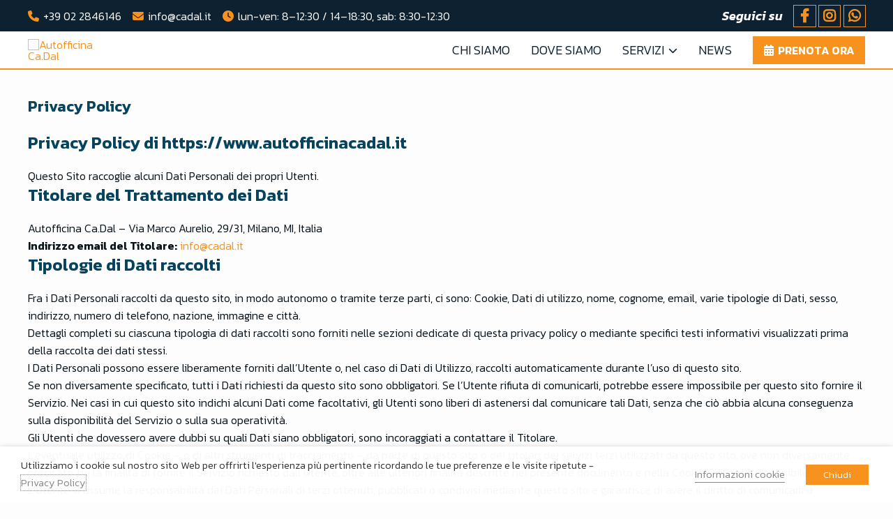

--- FILE ---
content_type: text/html; charset=UTF-8
request_url: https://www.autofficinacadal.it/privacy-policy/
body_size: 53600
content:
<!DOCTYPE html>
<html lang="it-IT">
<head>
<meta charset="UTF-8">
<meta name="viewport" content="width=device-width, initial-scale=1, viewport-fit=cover, minimum-scale=1.0, maximum-scale=1.0, user-scalable=no">
<link rel="profile" href="https://gmpg.org/xfn/11">

<meta name='robots' content='index, follow, max-image-preview:large, max-snippet:-1, max-video-preview:-1' />

<!-- Google Tag Manager for WordPress by gtm4wp.com -->
<script data-cfasync="false" data-pagespeed-no-defer>
	var gtm4wp_datalayer_name = "dataLayer";
	var dataLayer = dataLayer || [];
</script>
<!-- End Google Tag Manager for WordPress by gtm4wp.com -->
	<!-- This site is optimized with the Yoast SEO plugin v20.7 - https://yoast.com/wordpress/plugins/seo/ -->
	<title>Privacy Policy - Autofficina Ca.Dal</title>
	<link rel="canonical" href="https://www.autofficinacadal.it/privacy-policy/" />
	<meta property="og:locale" content="it_IT" />
	<meta property="og:type" content="article" />
	<meta property="og:title" content="Privacy Policy - Autofficina Ca.Dal" />
	<meta property="og:url" content="https://www.autofficinacadal.it/privacy-policy/" />
	<meta property="og:site_name" content="Autofficina Ca.Dal" />
	<meta property="article:modified_time" content="2019-12-11T10:34:48+00:00" />
	<meta name="twitter:card" content="summary_large_image" />
	<script type="application/ld+json" class="yoast-schema-graph">{"@context":"https://schema.org","@graph":[{"@type":"WebPage","@id":"https://www.autofficinacadal.it/privacy-policy/","url":"https://www.autofficinacadal.it/privacy-policy/","name":"Privacy Policy - Autofficina Ca.Dal","isPartOf":{"@id":"https://www.autofficinacadal.it/#website"},"datePublished":"2018-07-31T16:15:40+00:00","dateModified":"2019-12-11T10:34:48+00:00","breadcrumb":{"@id":"https://www.autofficinacadal.it/privacy-policy/#breadcrumb"},"inLanguage":"it-IT","potentialAction":[{"@type":"ReadAction","target":["https://www.autofficinacadal.it/privacy-policy/"]}]},{"@type":"BreadcrumbList","@id":"https://www.autofficinacadal.it/privacy-policy/#breadcrumb","itemListElement":[{"@type":"ListItem","position":1,"name":"Home","item":"https://www.autofficinacadal.it/"},{"@type":"ListItem","position":2,"name":"Privacy Policy"}]},{"@type":"WebSite","@id":"https://www.autofficinacadal.it/#website","url":"https://www.autofficinacadal.it/","name":"Autofficina Ca.Dal","description":"Officina, carrozzeria, gommista e centro revisioni a Milano","publisher":{"@id":"https://www.autofficinacadal.it/#organization"},"potentialAction":[{"@type":"SearchAction","target":{"@type":"EntryPoint","urlTemplate":"https://www.autofficinacadal.it/?s={search_term_string}"},"query-input":"required name=search_term_string"}],"inLanguage":"it-IT"},{"@type":"Organization","@id":"https://www.autofficinacadal.it/#organization","name":"Autofficina Ca.Dal","url":"https://www.autofficinacadal.it/","logo":{"@type":"ImageObject","inLanguage":"it-IT","@id":"https://www.autofficinacadal.it/#/schema/logo/image/","url":"https://cdn.inofficina.it/wp-content/uploads/sites/26/2019/03/08082707/logo_cadal.png","contentUrl":"https://cdn.inofficina.it/wp-content/uploads/sites/26/2019/03/08082707/logo_cadal.png","width":890,"height":639,"caption":"Autofficina Ca.Dal"},"image":{"@id":"https://www.autofficinacadal.it/#/schema/logo/image/"}}]}</script>
	<!-- / Yoast SEO plugin. -->


<link rel='dns-prefetch' href='//maps.googleapis.com' />
<link rel='dns-prefetch' href='//fonts.googleapis.com' />
<link rel='dns-prefetch' href='//cdnjs.cloudflare.com' />
<link rel="alternate" type="application/rss+xml" title="Autofficina Ca.Dal &raquo; Feed" href="https://www.autofficinacadal.it/feed/" />
<link rel="alternate" type="application/rss+xml" title="Autofficina Ca.Dal &raquo; Feed dei commenti" href="https://www.autofficinacadal.it/comments/feed/" />
<script>
window._wpemojiSettings = {"baseUrl":"https:\/\/s.w.org\/images\/core\/emoji\/14.0.0\/72x72\/","ext":".png","svgUrl":"https:\/\/s.w.org\/images\/core\/emoji\/14.0.0\/svg\/","svgExt":".svg","source":{"concatemoji":"https:\/\/www.autofficinacadal.it\/wp-includes\/js\/wp-emoji-release.min.js?ver=6.2.2"}};
/*! This file is auto-generated */
!function(e,a,t){var n,r,o,i=a.createElement("canvas"),p=i.getContext&&i.getContext("2d");function s(e,t){p.clearRect(0,0,i.width,i.height),p.fillText(e,0,0);e=i.toDataURL();return p.clearRect(0,0,i.width,i.height),p.fillText(t,0,0),e===i.toDataURL()}function c(e){var t=a.createElement("script");t.src=e,t.defer=t.type="text/javascript",a.getElementsByTagName("head")[0].appendChild(t)}for(o=Array("flag","emoji"),t.supports={everything:!0,everythingExceptFlag:!0},r=0;r<o.length;r++)t.supports[o[r]]=function(e){if(p&&p.fillText)switch(p.textBaseline="top",p.font="600 32px Arial",e){case"flag":return s("\ud83c\udff3\ufe0f\u200d\u26a7\ufe0f","\ud83c\udff3\ufe0f\u200b\u26a7\ufe0f")?!1:!s("\ud83c\uddfa\ud83c\uddf3","\ud83c\uddfa\u200b\ud83c\uddf3")&&!s("\ud83c\udff4\udb40\udc67\udb40\udc62\udb40\udc65\udb40\udc6e\udb40\udc67\udb40\udc7f","\ud83c\udff4\u200b\udb40\udc67\u200b\udb40\udc62\u200b\udb40\udc65\u200b\udb40\udc6e\u200b\udb40\udc67\u200b\udb40\udc7f");case"emoji":return!s("\ud83e\udef1\ud83c\udffb\u200d\ud83e\udef2\ud83c\udfff","\ud83e\udef1\ud83c\udffb\u200b\ud83e\udef2\ud83c\udfff")}return!1}(o[r]),t.supports.everything=t.supports.everything&&t.supports[o[r]],"flag"!==o[r]&&(t.supports.everythingExceptFlag=t.supports.everythingExceptFlag&&t.supports[o[r]]);t.supports.everythingExceptFlag=t.supports.everythingExceptFlag&&!t.supports.flag,t.DOMReady=!1,t.readyCallback=function(){t.DOMReady=!0},t.supports.everything||(n=function(){t.readyCallback()},a.addEventListener?(a.addEventListener("DOMContentLoaded",n,!1),e.addEventListener("load",n,!1)):(e.attachEvent("onload",n),a.attachEvent("onreadystatechange",function(){"complete"===a.readyState&&t.readyCallback()})),(e=t.source||{}).concatemoji?c(e.concatemoji):e.wpemoji&&e.twemoji&&(c(e.twemoji),c(e.wpemoji)))}(window,document,window._wpemojiSettings);
</script>
<style>
img.wp-smiley,
img.emoji {
	display: inline !important;
	border: none !important;
	box-shadow: none !important;
	height: 1em !important;
	width: 1em !important;
	margin: 0 0.07em !important;
	vertical-align: -0.1em !important;
	background: none !important;
	padding: 0 !important;
}
</style>
	<link rel='stylesheet' id='idearia-style-bookly-css' href='https://www.autofficinacadal.it/wp-content/plugins/bookly-responsive-appointment-booking-tool/idearia//resources/css/style.css?ver=1749803155' media='all' />
<link rel='stylesheet' id='astra-theme-css-css' href='https://www.autofficinacadal.it/wp-content/themes/astra/assets/css/minified/style.min.css?ver=4.1.4' media='all' />
<style id='astra-theme-css-inline-css'>
.ast-no-sidebar .entry-content .alignfull {margin-left: calc( -50vw + 50%);margin-right: calc( -50vw + 50%);max-width: 100vw;width: 100vw;}.ast-no-sidebar .entry-content .alignwide {margin-left: calc(-41vw + 50%);margin-right: calc(-41vw + 50%);max-width: unset;width: unset;}.ast-no-sidebar .entry-content .alignfull .alignfull,.ast-no-sidebar .entry-content .alignfull .alignwide,.ast-no-sidebar .entry-content .alignwide .alignfull,.ast-no-sidebar .entry-content .alignwide .alignwide,.ast-no-sidebar .entry-content .wp-block-column .alignfull,.ast-no-sidebar .entry-content .wp-block-column .alignwide{width: 100%;margin-left: auto;margin-right: auto;}.wp-block-gallery,.blocks-gallery-grid {margin: 0;}.wp-block-separator {max-width: 100px;}.wp-block-separator.is-style-wide,.wp-block-separator.is-style-dots {max-width: none;}.entry-content .has-2-columns .wp-block-column:first-child {padding-right: 10px;}.entry-content .has-2-columns .wp-block-column:last-child {padding-left: 10px;}@media (max-width: 782px) {.entry-content .wp-block-columns .wp-block-column {flex-basis: 100%;}.entry-content .has-2-columns .wp-block-column:first-child {padding-right: 0;}.entry-content .has-2-columns .wp-block-column:last-child {padding-left: 0;}}body .entry-content .wp-block-latest-posts {margin-left: 0;}body .entry-content .wp-block-latest-posts li {list-style: none;}.ast-no-sidebar .ast-container .entry-content .wp-block-latest-posts {margin-left: 0;}.ast-header-break-point .entry-content .alignwide {margin-left: auto;margin-right: auto;}.entry-content .blocks-gallery-item img {margin-bottom: auto;}.wp-block-pullquote {border-top: 4px solid #555d66;border-bottom: 4px solid #555d66;color: #40464d;}:root{--ast-container-default-xlg-padding:6.67em;--ast-container-default-lg-padding:5.67em;--ast-container-default-slg-padding:4.34em;--ast-container-default-md-padding:3.34em;--ast-container-default-sm-padding:6.67em;--ast-container-default-xs-padding:2.4em;--ast-container-default-xxs-padding:1.4em;--ast-code-block-background:#EEEEEE;--ast-comment-inputs-background:#FAFAFA;}html{font-size:100%;}a,.page-title{color:#f7921e;}a:hover,a:focus{color:#faaa4f;}body,button,input,select,textarea,.ast-button,.ast-custom-button{font-family:'Hind',sans-serif;font-weight:400;font-size:16px;font-size:1rem;line-height:1.6em;}blockquote{color:#000000;}h1,.entry-content h1,h2,.entry-content h2,h3,.entry-content h3,h4,.entry-content h4,h5,.entry-content h5,h6,.entry-content h6,.site-title,.site-title a{font-family:'Montserrat',asans-serif;font-weight:700;}.site-title{font-size:35px;font-size:2.1875rem;display:none;}header .custom-logo-link img{max-width:120px;}.astra-logo-svg{width:120px;}.site-header .site-description{font-size:15px;font-size:0.9375rem;display:none;}.entry-title{font-size:22px;font-size:1.375rem;}h1,.entry-content h1{font-size:30px;font-size:1.875rem;font-family:'Montserrat',asans-serif;line-height:1.4em;}h2,.entry-content h2{font-size:24px;font-size:1.5rem;font-family:'Montserrat',asans-serif;line-height:1.25em;}h3,.entry-content h3{font-size:18px;font-size:1.125rem;font-family:'Montserrat',asans-serif;line-height:1.2em;}h4,.entry-content h4{font-size:18px;font-size:1.125rem;line-height:1.2em;font-family:'Montserrat',asans-serif;}h5,.entry-content h5{font-size:16px;font-size:1rem;line-height:1.2em;font-family:'Montserrat',asans-serif;}h6,.entry-content h6{font-size:16px;font-size:1rem;line-height:1.25em;font-family:'Montserrat',asans-serif;}::selection{background-color:#f7921e;color:#000000;}body,h1,.entry-title a,.entry-content h1,h2,.entry-content h2,h3,.entry-content h3,h4,.entry-content h4,h5,.entry-content h5,h6,.entry-content h6{color:#071219;}.tagcloud a:hover,.tagcloud a:focus,.tagcloud a.current-item{color:#000000;border-color:#f7921e;background-color:#f7921e;}input:focus,input[type="text"]:focus,input[type="email"]:focus,input[type="url"]:focus,input[type="password"]:focus,input[type="reset"]:focus,input[type="search"]:focus,textarea:focus{border-color:#f7921e;}input[type="radio"]:checked,input[type=reset],input[type="checkbox"]:checked,input[type="checkbox"]:hover:checked,input[type="checkbox"]:focus:checked,input[type=range]::-webkit-slider-thumb{border-color:#f7921e;background-color:#f7921e;box-shadow:none;}.site-footer a:hover + .post-count,.site-footer a:focus + .post-count{background:#f7921e;border-color:#f7921e;}.single .nav-links .nav-previous,.single .nav-links .nav-next{color:#f7921e;}.entry-meta,.entry-meta *{line-height:1.45;color:#f7921e;}.entry-meta a:hover,.entry-meta a:hover *,.entry-meta a:focus,.entry-meta a:focus *,.page-links > .page-link,.page-links .page-link:hover,.post-navigation a:hover{color:#faaa4f;}#cat option,.secondary .calendar_wrap thead a,.secondary .calendar_wrap thead a:visited{color:#f7921e;}.secondary .calendar_wrap #today,.ast-progress-val span{background:#f7921e;}.secondary a:hover + .post-count,.secondary a:focus + .post-count{background:#f7921e;border-color:#f7921e;}.calendar_wrap #today > a{color:#000000;}.page-links .page-link,.single .post-navigation a{color:#f7921e;}.widget-title{font-size:22px;font-size:1.375rem;color:#071219;}.single .ast-author-details .author-title{color:#faaa4f;}a:focus-visible,.ast-menu-toggle:focus-visible,.site .skip-link:focus-visible,.wp-block-loginout input:focus-visible,.wp-block-search.wp-block-search__button-inside .wp-block-search__inside-wrapper,.ast-header-navigation-arrow:focus-visible{outline-style:dotted;outline-color:inherit;outline-width:thin;border-color:transparent;}input:focus,input[type="text"]:focus,input[type="email"]:focus,input[type="url"]:focus,input[type="password"]:focus,input[type="reset"]:focus,input[type="search"]:focus,textarea:focus,.wp-block-search__input:focus,[data-section="section-header-mobile-trigger"] .ast-button-wrap .ast-mobile-menu-trigger-minimal:focus,.ast-mobile-popup-drawer.active .menu-toggle-close:focus,.woocommerce-ordering select.orderby:focus,#ast-scroll-top:focus,.woocommerce a.add_to_cart_button:focus,.woocommerce .button.single_add_to_cart_button:focus{border-style:dotted;border-color:inherit;border-width:thin;outline-color:transparent;}.main-header-menu .menu-link,.ast-header-custom-item a{color:#071219;}.main-header-menu .menu-item:hover > .menu-link,.main-header-menu .menu-item:hover > .ast-menu-toggle,.main-header-menu .ast-masthead-custom-menu-items a:hover,.main-header-menu .menu-item.focus > .menu-link,.main-header-menu .menu-item.focus > .ast-menu-toggle,.main-header-menu .current-menu-item > .menu-link,.main-header-menu .current-menu-ancestor > .menu-link,.main-header-menu .current-menu-item > .ast-menu-toggle,.main-header-menu .current-menu-ancestor > .ast-menu-toggle{color:#f7921e;}.header-main-layout-3 .ast-main-header-bar-alignment{margin-right:auto;}.header-main-layout-2 .site-header-section-left .ast-site-identity{text-align:left;}.site-logo-img img{ transition:all 0.2s linear;}.ast-header-break-point .ast-mobile-menu-buttons-minimal.menu-toggle{background:transparent;color:#606164;}.ast-header-break-point .ast-mobile-menu-buttons-outline.menu-toggle{background:transparent;border:1px solid #606164;color:#606164;}.ast-header-break-point .ast-mobile-menu-buttons-fill.menu-toggle{background:#606164;color:#ffffff;}.ast-small-footer{color:#071219;}.ast-small-footer > .ast-footer-overlay{background-color:#f1f1f2;;}.ast-small-footer a{color:#071219;}.ast-small-footer a:hover{color:#071219;}.footer-adv .footer-adv-overlay{border-top-style:solid;border-top-width:0px;}.footer-adv-overlay{background-color:#173342;;}.wp-block-buttons.aligncenter{justify-content:center;}@media (max-width:921px){.ast-theme-transparent-header #primary,.ast-theme-transparent-header #secondary{padding:0;}}@media (max-width:921px){.ast-plain-container.ast-no-sidebar #primary{padding:0;}}.ast-plain-container.ast-no-sidebar #primary{margin-top:0;margin-bottom:0;}.ast-separate-container.ast-single-post.ast-right-sidebar #primary,.ast-separate-container.ast-single-post.ast-left-sidebar #primary,.ast-separate-container.ast-single-post #primary,.ast-plain-container.ast-single-post #primary,.ast-narrow-container.ast-single-post #primary{margin-top:40px;margin-bottom:40px;}@media (max-width:921px){.ast-separate-container.ast-single-post.ast-right-sidebar #primary,.ast-separate-container.ast-single-post.ast-left-sidebar #primary,.ast-separate-container.ast-single-post #primary,.ast-plain-container #primary,.ast-narrow-container #primary{margin-top:40px;margin-bottom:40px;}.ast-separate-container.ast-single-post.ast-right-sidebar #primary,.ast-separate-container.ast-single-post.ast-left-sidebar #primary,.ast-separate-container.ast-single-post #primary,.ast-plain-container.ast-single-post #primary,.ast-narrow-container.ast-single-post #primary{margin-top:40px;margin-bottom:40px;}}@media (max-width:544px){.ast-separate-container.ast-single-post.ast-right-sidebar #primary,.ast-separate-container.ast-single-post.ast-left-sidebar #primary,.ast-separate-container.ast-single-post #primary,.ast-plain-container.ast-single-post #primary,.ast-narrow-container.ast-single-post #primary{margin-top:40px;margin-bottom:40px;}}.ast-separate-container #primary,.ast-narrow-container #primary{padding-top:0px;}@media (max-width:921px){.ast-separate-container #primary,.ast-narrow-container #primary{padding-top:0px;}}@media (max-width:544px){.ast-separate-container #primary,.ast-narrow-container #primary{padding-top:0px;}}.ast-separate-container #primary,.ast-narrow-container #primary{padding-bottom:0px;}@media (max-width:921px){.ast-separate-container #primary,.ast-narrow-container #primary{padding-bottom:0px;}}@media (max-width:544px){.ast-separate-container #primary,.ast-narrow-container #primary{padding-bottom:0px;}}@media (min-width:1200px){.ast-separate-container.ast-right-sidebar .entry-content .wp-block-image.alignfull,.ast-separate-container.ast-left-sidebar .entry-content .wp-block-image.alignfull,.ast-separate-container.ast-right-sidebar .entry-content .wp-block-cover.alignfull,.ast-separate-container.ast-left-sidebar .entry-content .wp-block-cover.alignfull{margin-left:-6.67em;margin-right:-6.67em;max-width:unset;width:unset;}.ast-separate-container.ast-right-sidebar .entry-content .wp-block-image.alignwide,.ast-separate-container.ast-left-sidebar .entry-content .wp-block-image.alignwide,.ast-separate-container.ast-right-sidebar .entry-content .wp-block-cover.alignwide,.ast-separate-container.ast-left-sidebar .entry-content .wp-block-cover.alignwide{margin-left:-20px;margin-right:-20px;max-width:unset;width:unset;}}@media (min-width:1200px){.wp-block-group .has-background{padding:20px;}}@media (min-width:1200px){.ast-no-sidebar.ast-separate-container .entry-content .wp-block-group.alignwide,.ast-no-sidebar.ast-separate-container .entry-content .wp-block-cover.alignwide{margin-left:-20px;margin-right:-20px;padding-left:20px;padding-right:20px;}.ast-no-sidebar.ast-separate-container .entry-content .wp-block-cover.alignfull,.ast-no-sidebar.ast-separate-container .entry-content .wp-block-group.alignfull{margin-left:-6.67em;margin-right:-6.67em;padding-left:6.67em;padding-right:6.67em;}}@media (min-width:1200px){.wp-block-cover-image.alignwide .wp-block-cover__inner-container,.wp-block-cover.alignwide .wp-block-cover__inner-container,.wp-block-cover-image.alignfull .wp-block-cover__inner-container,.wp-block-cover.alignfull .wp-block-cover__inner-container{width:100%;}}.wp-block-columns{margin-bottom:unset;}.wp-block-image.size-full{margin:2rem 0;}.wp-block-separator.has-background{padding:0;}.wp-block-gallery{margin-bottom:1.6em;}.wp-block-group{padding-top:4em;padding-bottom:4em;}.wp-block-group__inner-container .wp-block-columns:last-child,.wp-block-group__inner-container :last-child,.wp-block-table table{margin-bottom:0;}.blocks-gallery-grid{width:100%;}.wp-block-navigation-link__content{padding:5px 0;}.wp-block-group .wp-block-group .has-text-align-center,.wp-block-group .wp-block-column .has-text-align-center{max-width:100%;}.has-text-align-center{margin:0 auto;}@media (min-width:1200px){.wp-block-cover__inner-container,.alignwide .wp-block-group__inner-container,.alignfull .wp-block-group__inner-container{max-width:1200px;margin:0 auto;}.wp-block-group.alignnone,.wp-block-group.aligncenter,.wp-block-group.alignleft,.wp-block-group.alignright,.wp-block-group.alignwide,.wp-block-columns.alignwide{margin:2rem 0 1rem 0;}}@media (max-width:1200px){.wp-block-group{padding:3em;}.wp-block-group .wp-block-group{padding:1.5em;}.wp-block-columns,.wp-block-column{margin:1rem 0;}}@media (min-width:921px){.wp-block-columns .wp-block-group{padding:2em;}}@media (max-width:544px){.wp-block-cover-image .wp-block-cover__inner-container,.wp-block-cover .wp-block-cover__inner-container{width:unset;}.wp-block-cover,.wp-block-cover-image{padding:2em 0;}.wp-block-group,.wp-block-cover{padding:2em;}.wp-block-media-text__media img,.wp-block-media-text__media video{width:unset;max-width:100%;}.wp-block-media-text.has-background .wp-block-media-text__content{padding:1em;}}.wp-block-image.aligncenter{margin-left:auto;margin-right:auto;}.wp-block-table.aligncenter{margin-left:auto;margin-right:auto;}@media (min-width:544px){.entry-content .wp-block-media-text.has-media-on-the-right .wp-block-media-text__content{padding:0 8% 0 0;}.entry-content .wp-block-media-text .wp-block-media-text__content{padding:0 0 0 8%;}.ast-plain-container .site-content .entry-content .has-custom-content-position.is-position-bottom-left > *,.ast-plain-container .site-content .entry-content .has-custom-content-position.is-position-bottom-right > *,.ast-plain-container .site-content .entry-content .has-custom-content-position.is-position-top-left > *,.ast-plain-container .site-content .entry-content .has-custom-content-position.is-position-top-right > *,.ast-plain-container .site-content .entry-content .has-custom-content-position.is-position-center-right > *,.ast-plain-container .site-content .entry-content .has-custom-content-position.is-position-center-left > *{margin:0;}}@media (max-width:544px){.entry-content .wp-block-media-text .wp-block-media-text__content{padding:8% 0;}.wp-block-media-text .wp-block-media-text__media img{width:auto;max-width:100%;}}@media (max-width:921px){.ast-separate-container #primary,.ast-separate-container #secondary{padding:1.5em 0;}#primary,#secondary{padding:1.5em 0;margin:0;}.ast-left-sidebar #content > .ast-container{display:flex;flex-direction:column-reverse;width:100%;}.ast-separate-container .ast-article-post,.ast-separate-container .ast-article-single{padding:1.5em 2.14em;}.ast-author-box img.avatar{margin:20px 0 0 0;}}@media (min-width:922px){.ast-separate-container.ast-right-sidebar #primary,.ast-separate-container.ast-left-sidebar #primary{border:0;}.search-no-results.ast-separate-container #primary{margin-bottom:4em;}}.wp-block-button .wp-block-button__link{color:#ffffff;}.wp-block-button .wp-block-button__link:hover,.wp-block-button .wp-block-button__link:focus{color:#ffffff;background-color:#1c3d49;border-color:#1c3d49;}.elementor-widget-heading h1.elementor-heading-title{line-height:1.4em;}.elementor-widget-heading h2.elementor-heading-title{line-height:1.25em;}.elementor-widget-heading h3.elementor-heading-title{line-height:1.2em;}.elementor-widget-heading h4.elementor-heading-title{line-height:1.2em;}.elementor-widget-heading h5.elementor-heading-title{line-height:1.2em;}.elementor-widget-heading h6.elementor-heading-title{line-height:1.25em;}.wp-block-button .wp-block-button__link{border-top-width:0;border-right-width:0;border-left-width:0;border-bottom-width:0;border-color:#173342;background-color:#173342;color:#ffffff;font-family:'Montserrat',asans-serif;font-weight:700;line-height:1em;text-transform:uppercase;font-size:18px;font-size:1.125rem;border-top-left-radius:3px;border-top-right-radius:3px;border-bottom-right-radius:3px;border-bottom-left-radius:3px;padding-top:10px;padding-right:40px;padding-bottom:10px;padding-left:40px;}@media (max-width:921px){.wp-block-button .wp-block-button__link{font-size:16px;font-size:1rem;}}@media (max-width:544px){.wp-block-button .wp-block-button__link{font-size:16px;font-size:1rem;}}.menu-toggle,button,.ast-button,.ast-custom-button,.button,input#submit,input[type="button"],input[type="submit"],input[type="reset"]{border-style:solid;border-top-width:0;border-right-width:0;border-left-width:0;border-bottom-width:0;color:#ffffff;border-color:#173342;background-color:#173342;padding-top:10px;padding-right:40px;padding-bottom:10px;padding-left:40px;font-family:'Montserrat',asans-serif;font-weight:700;font-size:18px;font-size:1.125rem;line-height:1em;text-transform:uppercase;border-top-left-radius:3px;border-top-right-radius:3px;border-bottom-right-radius:3px;border-bottom-left-radius:3px;}button:focus,.menu-toggle:hover,button:hover,.ast-button:hover,.ast-custom-button:hover .button:hover,.ast-custom-button:hover ,input[type=reset]:hover,input[type=reset]:focus,input#submit:hover,input#submit:focus,input[type="button"]:hover,input[type="button"]:focus,input[type="submit"]:hover,input[type="submit"]:focus{color:#ffffff;background-color:#1c3d49;border-color:#1c3d49;}@media (max-width:921px){.menu-toggle,button,.ast-button,.ast-custom-button,.button,input#submit,input[type="button"],input[type="submit"],input[type="reset"]{font-size:16px;font-size:1rem;}}@media (max-width:544px){.menu-toggle,button,.ast-button,.ast-custom-button,.button,input#submit,input[type="button"],input[type="submit"],input[type="reset"]{font-size:16px;font-size:1rem;}}@media (max-width:921px){.menu-toggle,button,.ast-button,.button,input#submit,input[type="button"],input[type="submit"],input[type="reset"]{font-size:16px;font-size:1rem;}.ast-mobile-header-stack .main-header-bar .ast-search-menu-icon{display:inline-block;}.ast-header-break-point.ast-header-custom-item-outside .ast-mobile-header-stack .main-header-bar .ast-search-icon{margin:0;}.ast-comment-avatar-wrap img{max-width:2.5em;}.ast-separate-container .ast-comment-list li.depth-1{padding:1.5em 2.14em;}.ast-separate-container .comment-respond{padding:2em 2.14em;}.ast-comment-meta{padding:0 1.8888em 1.3333em;}}@media (min-width:544px){.ast-container{max-width:100%;}}@media (max-width:544px){.ast-separate-container .ast-article-post,.ast-separate-container .ast-article-single,.ast-separate-container .comments-title,.ast-separate-container .ast-archive-description{padding:1.5em 1em;}.ast-separate-container #content .ast-container{padding-left:0.54em;padding-right:0.54em;}.ast-separate-container .ast-comment-list li.depth-1{padding:1.5em 1em;margin-bottom:1.5em;}.ast-separate-container .ast-comment-list .bypostauthor{padding:.5em;}.ast-search-menu-icon.ast-dropdown-active .search-field{width:170px;}.menu-toggle,button,.ast-button,.button,input#submit,input[type="button"],input[type="submit"],input[type="reset"]{font-size:16px;font-size:1rem;}.site-branding img,.site-header .site-logo-img .custom-logo-link img{max-width:100%;}}.ast-no-sidebar.ast-separate-container .entry-content .alignfull {margin-left: -6.67em;margin-right: -6.67em;width: auto;}@media (max-width: 1200px) {.ast-no-sidebar.ast-separate-container .entry-content .alignfull {margin-left: -2.4em;margin-right: -2.4em;}}@media (max-width: 768px) {.ast-no-sidebar.ast-separate-container .entry-content .alignfull {margin-left: -2.14em;margin-right: -2.14em;}}@media (max-width: 544px) {.ast-no-sidebar.ast-separate-container .entry-content .alignfull {margin-left: -1em;margin-right: -1em;}}.ast-no-sidebar.ast-separate-container .entry-content .alignwide {margin-left: -20px;margin-right: -20px;}.ast-no-sidebar.ast-separate-container .entry-content .wp-block-column .alignfull,.ast-no-sidebar.ast-separate-container .entry-content .wp-block-column .alignwide {margin-left: auto;margin-right: auto;width: 100%;}@media (max-width:921px){.site-title{display:none;}.site-header .site-description{display:none;}.entry-title{font-size:20px;}h1,.entry-content h1{font-size:30px;}h2,.entry-content h2{font-size:25px;}h3,.entry-content h3{font-size:20px;}}@media (max-width:544px){.site-title{display:none;}.site-header .site-description{display:none;}.entry-title{font-size:18px;}h1,.entry-content h1{font-size:30px;}h2,.entry-content h2{font-size:25px;}h3,.entry-content h3{font-size:20px;}}@media (max-width:921px){html{font-size:91.2%;}}@media (max-width:544px){html{font-size:91.2%;}}@media (min-width:922px){.ast-container{max-width:1240px;}}@font-face {font-family: "Astra";src: url(https://www.autofficinacadal.it/wp-content/themes/astra/assets/fonts/astra.woff) format("woff"),url(https://www.autofficinacadal.it/wp-content/themes/astra/assets/fonts/astra.ttf) format("truetype"),url(https://www.autofficinacadal.it/wp-content/themes/astra/assets/fonts/astra.svg#astra) format("svg");font-weight: normal;font-style: normal;font-display: fallback;}@media (max-width:2537764285350674432px) {.main-header-bar .main-header-bar-navigation{display:none;}}.ast-desktop .main-header-menu.submenu-with-border .sub-menu,.ast-desktop .main-header-menu.submenu-with-border .astra-full-megamenu-wrapper{border-color:#f7921e;}.ast-desktop .main-header-menu.submenu-with-border .sub-menu{border-top-width:2px;border-right-width:0px;border-left-width:0px;border-bottom-width:0px;border-style:solid;}.ast-desktop .main-header-menu.submenu-with-border .sub-menu .sub-menu{top:-2px;}.ast-desktop .main-header-menu.submenu-with-border .sub-menu .menu-link,.ast-desktop .main-header-menu.submenu-with-border .children .menu-link{border-bottom-width:1px;border-style:solid;border-color:#eaeaea;}@media (min-width:922px){.main-header-menu .sub-menu .menu-item.ast-left-align-sub-menu:hover > .sub-menu,.main-header-menu .sub-menu .menu-item.ast-left-align-sub-menu.focus > .sub-menu{margin-left:-0px;}}.ast-small-footer{border-top-style:solid;border-top-width:0px;border-top-color:#7a7a7a;}.ast-header-widget-area {line-height: 1.65;}.ast-header-widget-area .widget-title,.ast-header-widget-area .no-widget-text {margin-bottom: 0;}.ast-header-widget-area .widget {margin: .5em;display: inline-block;vertical-align: middle;}.ast-header-widget-area .widget p {margin-bottom: 0;}.ast-header-widget-area .widget ul {position: static;border: 0;width: auto;}.ast-header-widget-area .widget ul a {border: 0;}.ast-header-widget-area .widget.widget_search .search-field,.ast-header-widget-area .widget.widget_search .search-field:focus {padding: 10px 45px 10px 15px;}.ast-header-widget-area .widget:last-child {margin-bottom: 0.5em;margin-right: 0;}.submenu-with-border .ast-header-widget-area .widget ul {position: static;border: 0;width: auto;}.submenu-with-border .ast-header-widget-area .widget ul a {border: 0;}.ast-header-break-point .ast-header-widget-area .widget {margin: .5em 0;display: block;}.ast-header-break-point.ast-header-custom-item-inside .main-header-bar .main-header-bar-navigation .ast-search-icon {display: none;}.ast-header-break-point.ast-header-custom-item-inside .main-header-bar .ast-search-menu-icon .search-form {padding: 0;display: block;overflow: hidden;}.ast-header-break-point .ast-header-custom-item .widget:last-child {margin-bottom: 1em;}.ast-header-custom-item .widget {margin: 0.5em;display: inline-block;vertical-align: middle;}.ast-header-custom-item .widget p {margin-bottom: 0;}.ast-header-custom-item .widget li {width: auto;}.ast-header-custom-item-inside .button-custom-menu-item .menu-link {display: none;}.ast-header-custom-item-inside.ast-header-break-point .button-custom-menu-item .ast-custom-button-link {display: none;}.ast-header-custom-item-inside.ast-header-break-point .button-custom-menu-item .menu-link {display: block;}.ast-header-break-point.ast-header-custom-item-outside .main-header-bar .ast-search-icon {margin-right: 1em;}.ast-header-break-point.ast-header-custom-item-inside .main-header-bar .ast-search-menu-icon .search-field,.ast-header-break-point.ast-header-custom-item-inside .main-header-bar .ast-search-menu-icon.ast-inline-search .search-field {width: 100%;padding-right: 5.5em;}.ast-header-break-point.ast-header-custom-item-inside .main-header-bar .ast-search-menu-icon .search-submit {display: block;position: absolute;height: 100%;top: 0;right: 0;padding: 0 1em;border-radius: 0;}.ast-header-break-point .ast-header-custom-item .ast-masthead-custom-menu-items {padding-left: 20px;padding-right: 20px;margin-bottom: 1em;margin-top: 1em;}.ast-header-custom-item-inside.ast-header-break-point .button-custom-menu-item {padding-left: 0;padding-right: 0;margin-top: 0;margin-bottom: 0;}.astra-icon-down_arrow::after {content: "\e900";font-family: Astra;}.astra-icon-close::after {content: "\e5cd";font-family: Astra;}.astra-icon-drag_handle::after {content: "\e25d";font-family: Astra;}.astra-icon-format_align_justify::after {content: "\e235";font-family: Astra;}.astra-icon-menu::after {content: "\e5d2";font-family: Astra;}.astra-icon-reorder::after {content: "\e8fe";font-family: Astra;}.astra-icon-search::after {content: "\e8b6";font-family: Astra;}.astra-icon-zoom_in::after {content: "\e56b";font-family: Astra;}.astra-icon-check-circle::after {content: "\e901";font-family: Astra;}.astra-icon-shopping-cart::after {content: "\f07a";font-family: Astra;}.astra-icon-shopping-bag::after {content: "\f290";font-family: Astra;}.astra-icon-shopping-basket::after {content: "\f291";font-family: Astra;}.astra-icon-circle-o::after {content: "\e903";font-family: Astra;}.astra-icon-certificate::after {content: "\e902";font-family: Astra;}blockquote {padding: 1.2em;}:root .has-ast-global-color-0-color{color:var(--ast-global-color-0);}:root .has-ast-global-color-0-background-color{background-color:var(--ast-global-color-0);}:root .wp-block-button .has-ast-global-color-0-color{color:var(--ast-global-color-0);}:root .wp-block-button .has-ast-global-color-0-background-color{background-color:var(--ast-global-color-0);}:root .has-ast-global-color-1-color{color:var(--ast-global-color-1);}:root .has-ast-global-color-1-background-color{background-color:var(--ast-global-color-1);}:root .wp-block-button .has-ast-global-color-1-color{color:var(--ast-global-color-1);}:root .wp-block-button .has-ast-global-color-1-background-color{background-color:var(--ast-global-color-1);}:root .has-ast-global-color-2-color{color:var(--ast-global-color-2);}:root .has-ast-global-color-2-background-color{background-color:var(--ast-global-color-2);}:root .wp-block-button .has-ast-global-color-2-color{color:var(--ast-global-color-2);}:root .wp-block-button .has-ast-global-color-2-background-color{background-color:var(--ast-global-color-2);}:root .has-ast-global-color-3-color{color:var(--ast-global-color-3);}:root .has-ast-global-color-3-background-color{background-color:var(--ast-global-color-3);}:root .wp-block-button .has-ast-global-color-3-color{color:var(--ast-global-color-3);}:root .wp-block-button .has-ast-global-color-3-background-color{background-color:var(--ast-global-color-3);}:root .has-ast-global-color-4-color{color:var(--ast-global-color-4);}:root .has-ast-global-color-4-background-color{background-color:var(--ast-global-color-4);}:root .wp-block-button .has-ast-global-color-4-color{color:var(--ast-global-color-4);}:root .wp-block-button .has-ast-global-color-4-background-color{background-color:var(--ast-global-color-4);}:root .has-ast-global-color-5-color{color:var(--ast-global-color-5);}:root .has-ast-global-color-5-background-color{background-color:var(--ast-global-color-5);}:root .wp-block-button .has-ast-global-color-5-color{color:var(--ast-global-color-5);}:root .wp-block-button .has-ast-global-color-5-background-color{background-color:var(--ast-global-color-5);}:root .has-ast-global-color-6-color{color:var(--ast-global-color-6);}:root .has-ast-global-color-6-background-color{background-color:var(--ast-global-color-6);}:root .wp-block-button .has-ast-global-color-6-color{color:var(--ast-global-color-6);}:root .wp-block-button .has-ast-global-color-6-background-color{background-color:var(--ast-global-color-6);}:root .has-ast-global-color-7-color{color:var(--ast-global-color-7);}:root .has-ast-global-color-7-background-color{background-color:var(--ast-global-color-7);}:root .wp-block-button .has-ast-global-color-7-color{color:var(--ast-global-color-7);}:root .wp-block-button .has-ast-global-color-7-background-color{background-color:var(--ast-global-color-7);}:root .has-ast-global-color-8-color{color:var(--ast-global-color-8);}:root .has-ast-global-color-8-background-color{background-color:var(--ast-global-color-8);}:root .wp-block-button .has-ast-global-color-8-color{color:var(--ast-global-color-8);}:root .wp-block-button .has-ast-global-color-8-background-color{background-color:var(--ast-global-color-8);}:root{--ast-global-color-0:#0170B9;--ast-global-color-1:#3a3a3a;--ast-global-color-2:#3a3a3a;--ast-global-color-3:#4B4F58;--ast-global-color-4:#F5F5F5;--ast-global-color-5:#FFFFFF;--ast-global-color-6:#E5E5E5;--ast-global-color-7:#424242;--ast-global-color-8:#000000;}:root {--ast-border-color : #dddddd;}.ast-single-entry-banner {-js-display: flex;display: flex;flex-direction: column;justify-content: center;text-align: center;position: relative;background: #eeeeee;}.ast-single-entry-banner[data-banner-layout="layout-1"] {max-width: 1200px;background: inherit;padding: 20px 0;}.ast-single-entry-banner[data-banner-width-type="custom"] {margin: 0 auto;width: 100%;}.ast-single-entry-banner + .site-content .entry-header {margin-bottom: 0;}header.entry-header .entry-title{font-weight:700;}header.entry-header > *:not(:last-child){margin-bottom:10px;}.ast-archive-entry-banner {-js-display: flex;display: flex;flex-direction: column;justify-content: center;text-align: center;position: relative;background: #eeeeee;}.ast-archive-entry-banner[data-banner-width-type="custom"] {margin: 0 auto;width: 100%;}.ast-archive-entry-banner[data-banner-layout="layout-1"] {background: inherit;padding: 20px 0;text-align: left;}body.archive .ast-archive-description{max-width:1200px;width:100%;text-align:left;padding-top:3em;padding-right:3em;padding-bottom:3em;padding-left:3em;}body.archive .ast-archive-description .ast-archive-title,body.archive .ast-archive-description .ast-archive-title *{color:#1c3d49;font-family:'Montserrat',asans-serif;font-weight:700;font-size:30px;font-size:1.875rem;line-height:1em;}body.archive .ast-archive-description > *:not(:last-child){margin-bottom:10px;}@media (max-width:921px){body.archive .ast-archive-description{text-align:left;}body.archive .ast-archive-description .ast-archive-title{font-size:30px;font-size:1.875rem;}}@media (max-width:544px){body.archive .ast-archive-description{text-align:left;}body.archive .ast-archive-description .ast-archive-title{font-size:24px;font-size:1.5rem;}}.ast-breadcrumbs .trail-browse,.ast-breadcrumbs .trail-items,.ast-breadcrumbs .trail-items li{display:inline-block;margin:0;padding:0;border:none;background:inherit;text-indent:0;text-decoration:none;}.ast-breadcrumbs .trail-browse{font-size:inherit;font-style:inherit;font-weight:inherit;color:inherit;}.ast-breadcrumbs .trail-items{list-style:none;}.trail-items li::after{padding:0 0.3em;content:"\00bb";}.trail-items li:last-of-type::after{display:none;}h1,.entry-content h1,h2,.entry-content h2,h3,.entry-content h3,h4,.entry-content h4,h5,.entry-content h5,h6,.entry-content h6{color:var(--ast-global-color-2);}.elementor-template-full-width .ast-container{display:block;}@media (max-width:544px){.elementor-element .elementor-wc-products .woocommerce[class*="columns-"] ul.products li.product{width:auto;margin:0;}.elementor-element .woocommerce .woocommerce-result-count{float:none;}}.ast-header-break-point .main-header-bar{border-bottom-width:2px;border-bottom-color:#f7921e;}@media (min-width:922px){.main-header-bar{border-bottom-width:2px;border-bottom-color:#f7921e;}}.main-header-menu .menu-item,#astra-footer-menu .menu-item,.main-header-bar .ast-masthead-custom-menu-items{-js-display:flex;display:flex;-webkit-box-pack:center;-webkit-justify-content:center;-moz-box-pack:center;-ms-flex-pack:center;justify-content:center;-webkit-box-orient:vertical;-webkit-box-direction:normal;-webkit-flex-direction:column;-moz-box-orient:vertical;-moz-box-direction:normal;-ms-flex-direction:column;flex-direction:column;}.main-header-menu > .menu-item > .menu-link,#astra-footer-menu > .menu-item > .menu-link{height:100%;-webkit-box-align:center;-webkit-align-items:center;-moz-box-align:center;-ms-flex-align:center;align-items:center;-js-display:flex;display:flex;}.ast-primary-menu-disabled .main-header-bar .ast-masthead-custom-menu-items{flex:unset;}.main-header-menu .sub-menu .menu-item.menu-item-has-children > .menu-link:after{position:absolute;right:1em;top:50%;transform:translate(0,-50%) rotate(270deg);}.ast-header-break-point .main-header-bar .main-header-bar-navigation .page_item_has_children > .ast-menu-toggle::before,.ast-header-break-point .main-header-bar .main-header-bar-navigation .menu-item-has-children > .ast-menu-toggle::before,.ast-mobile-popup-drawer .main-header-bar-navigation .menu-item-has-children>.ast-menu-toggle::before,.ast-header-break-point .ast-mobile-header-wrap .main-header-bar-navigation .menu-item-has-children > .ast-menu-toggle::before{font-weight:bold;content:"\e900";font-family:Astra;text-decoration:inherit;display:inline-block;}.ast-header-break-point .main-navigation ul.sub-menu .menu-item .menu-link:before{content:"\e900";font-family:Astra;font-size:.65em;text-decoration:inherit;display:inline-block;transform:translate(0,-2px) rotateZ(270deg);margin-right:5px;}.widget_search .search-form:after{font-family:Astra;font-size:1.2em;font-weight:normal;content:"\e8b6";position:absolute;top:50%;right:15px;transform:translate(0,-50%);}.astra-search-icon::before{content:"\e8b6";font-family:Astra;font-style:normal;font-weight:normal;text-decoration:inherit;text-align:center;-webkit-font-smoothing:antialiased;-moz-osx-font-smoothing:grayscale;z-index:3;}.main-header-bar .main-header-bar-navigation .page_item_has_children > a:after,.main-header-bar .main-header-bar-navigation .menu-item-has-children > a:after,.menu-item-has-children .ast-header-navigation-arrow:after{content:"\e900";display:inline-block;font-family:Astra;font-size:.6rem;font-weight:bold;text-rendering:auto;-webkit-font-smoothing:antialiased;-moz-osx-font-smoothing:grayscale;margin-left:10px;line-height:normal;}.menu-item-has-children .sub-menu .ast-header-navigation-arrow:after{margin-left:0;}.ast-mobile-popup-drawer .main-header-bar-navigation .ast-submenu-expanded>.ast-menu-toggle::before{transform:rotateX(180deg);}.ast-header-break-point .main-header-bar-navigation .menu-item-has-children > .menu-link:after{display:none;}.ast-separate-container .blog-layout-1,.ast-separate-container .blog-layout-2,.ast-separate-container .blog-layout-3{background-color:#fdfdfe;;}.ast-separate-container .ast-article-single:not(.ast-related-post),.ast-separate-container .comments-area .comment-respond,.ast-separate-container .comments-area .ast-comment-list li,.ast-separate-container .ast-woocommerce-container,.ast-separate-container .error-404,.ast-separate-container .no-results,.single.ast-separate-container.ast-author-meta,.ast-separate-container .related-posts-title-wrapper,.ast-separate-container.ast-two-container #secondary .widget,.ast-separate-container .comments-count-wrapper,.ast-box-layout.ast-plain-container .site-content,.ast-padded-layout.ast-plain-container .site-content,.ast-separate-container .comments-area .comments-title,.ast-narrow-container .site-content{background-color:#fdfdfe;;}#ast-scroll-top {display: none;position: fixed;text-align: center;cursor: pointer;z-index: 99;width: 2.1em;height: 2.1em;line-height: 2.1;color: #ffffff;border-radius: 2px;content: "";outline: inherit;}@media (min-width: 769px) {#ast-scroll-top {content: "769";}}#ast-scroll-top .ast-icon.icon-arrow svg {margin-left: 0px;vertical-align: middle;transform: translate(0,-20%) rotate(180deg);width: 1.6em;}.ast-scroll-to-top-right {right: 30px;bottom: 30px;}.ast-scroll-to-top-left {left: 30px;bottom: 30px;}#ast-scroll-top{background-color:#f7921e;font-size:15px;font-size:0.9375rem;}.ast-scroll-top-icon::before{content:"\e900";font-family:Astra;text-decoration:inherit;}.ast-scroll-top-icon{transform:rotate(180deg);}@media (max-width:921px){#ast-scroll-top .ast-icon.icon-arrow svg{width:1em;}}:root{--e-global-color-astglobalcolor0:#0170B9;--e-global-color-astglobalcolor1:#3a3a3a;--e-global-color-astglobalcolor2:#3a3a3a;--e-global-color-astglobalcolor3:#4B4F58;--e-global-color-astglobalcolor4:#F5F5F5;--e-global-color-astglobalcolor5:#FFFFFF;--e-global-color-astglobalcolor6:#E5E5E5;--e-global-color-astglobalcolor7:#424242;--e-global-color-astglobalcolor8:#000000;}
</style>
<link rel='stylesheet' id='astra-google-fonts-css' href='https://fonts.googleapis.com/css?family=Hind%3A400%2C%2C700%7CMontserrat%3A700%2C%2C400&#038;display=fallback&#038;ver=4.1.4' media='all' />
<link rel='stylesheet' id='wp-block-library-css' href='https://www.autofficinacadal.it/wp-includes/css/dist/block-library/style.min.css?ver=6.2.2' media='all' />
<style id='global-styles-inline-css'>
body{--wp--preset--color--black: #000000;--wp--preset--color--cyan-bluish-gray: #abb8c3;--wp--preset--color--white: #ffffff;--wp--preset--color--pale-pink: #f78da7;--wp--preset--color--vivid-red: #cf2e2e;--wp--preset--color--luminous-vivid-orange: #ff6900;--wp--preset--color--luminous-vivid-amber: #fcb900;--wp--preset--color--light-green-cyan: #7bdcb5;--wp--preset--color--vivid-green-cyan: #00d084;--wp--preset--color--pale-cyan-blue: #8ed1fc;--wp--preset--color--vivid-cyan-blue: #0693e3;--wp--preset--color--vivid-purple: #9b51e0;--wp--preset--color--ast-global-color-0: var(--ast-global-color-0);--wp--preset--color--ast-global-color-1: var(--ast-global-color-1);--wp--preset--color--ast-global-color-2: var(--ast-global-color-2);--wp--preset--color--ast-global-color-3: var(--ast-global-color-3);--wp--preset--color--ast-global-color-4: var(--ast-global-color-4);--wp--preset--color--ast-global-color-5: var(--ast-global-color-5);--wp--preset--color--ast-global-color-6: var(--ast-global-color-6);--wp--preset--color--ast-global-color-7: var(--ast-global-color-7);--wp--preset--color--ast-global-color-8: var(--ast-global-color-8);--wp--preset--gradient--vivid-cyan-blue-to-vivid-purple: linear-gradient(135deg,rgba(6,147,227,1) 0%,rgb(155,81,224) 100%);--wp--preset--gradient--light-green-cyan-to-vivid-green-cyan: linear-gradient(135deg,rgb(122,220,180) 0%,rgb(0,208,130) 100%);--wp--preset--gradient--luminous-vivid-amber-to-luminous-vivid-orange: linear-gradient(135deg,rgba(252,185,0,1) 0%,rgba(255,105,0,1) 100%);--wp--preset--gradient--luminous-vivid-orange-to-vivid-red: linear-gradient(135deg,rgba(255,105,0,1) 0%,rgb(207,46,46) 100%);--wp--preset--gradient--very-light-gray-to-cyan-bluish-gray: linear-gradient(135deg,rgb(238,238,238) 0%,rgb(169,184,195) 100%);--wp--preset--gradient--cool-to-warm-spectrum: linear-gradient(135deg,rgb(74,234,220) 0%,rgb(151,120,209) 20%,rgb(207,42,186) 40%,rgb(238,44,130) 60%,rgb(251,105,98) 80%,rgb(254,248,76) 100%);--wp--preset--gradient--blush-light-purple: linear-gradient(135deg,rgb(255,206,236) 0%,rgb(152,150,240) 100%);--wp--preset--gradient--blush-bordeaux: linear-gradient(135deg,rgb(254,205,165) 0%,rgb(254,45,45) 50%,rgb(107,0,62) 100%);--wp--preset--gradient--luminous-dusk: linear-gradient(135deg,rgb(255,203,112) 0%,rgb(199,81,192) 50%,rgb(65,88,208) 100%);--wp--preset--gradient--pale-ocean: linear-gradient(135deg,rgb(255,245,203) 0%,rgb(182,227,212) 50%,rgb(51,167,181) 100%);--wp--preset--gradient--electric-grass: linear-gradient(135deg,rgb(202,248,128) 0%,rgb(113,206,126) 100%);--wp--preset--gradient--midnight: linear-gradient(135deg,rgb(2,3,129) 0%,rgb(40,116,252) 100%);--wp--preset--duotone--dark-grayscale: url('#wp-duotone-dark-grayscale');--wp--preset--duotone--grayscale: url('#wp-duotone-grayscale');--wp--preset--duotone--purple-yellow: url('#wp-duotone-purple-yellow');--wp--preset--duotone--blue-red: url('#wp-duotone-blue-red');--wp--preset--duotone--midnight: url('#wp-duotone-midnight');--wp--preset--duotone--magenta-yellow: url('#wp-duotone-magenta-yellow');--wp--preset--duotone--purple-green: url('#wp-duotone-purple-green');--wp--preset--duotone--blue-orange: url('#wp-duotone-blue-orange');--wp--preset--font-size--small: 13px;--wp--preset--font-size--medium: 20px;--wp--preset--font-size--large: 36px;--wp--preset--font-size--x-large: 42px;--wp--preset--spacing--20: 0.44rem;--wp--preset--spacing--30: 0.67rem;--wp--preset--spacing--40: 1rem;--wp--preset--spacing--50: 1.5rem;--wp--preset--spacing--60: 2.25rem;--wp--preset--spacing--70: 3.38rem;--wp--preset--spacing--80: 5.06rem;--wp--preset--shadow--natural: 6px 6px 9px rgba(0, 0, 0, 0.2);--wp--preset--shadow--deep: 12px 12px 50px rgba(0, 0, 0, 0.4);--wp--preset--shadow--sharp: 6px 6px 0px rgba(0, 0, 0, 0.2);--wp--preset--shadow--outlined: 6px 6px 0px -3px rgba(255, 255, 255, 1), 6px 6px rgba(0, 0, 0, 1);--wp--preset--shadow--crisp: 6px 6px 0px rgba(0, 0, 0, 1);}body { margin: 0;--wp--style--global--content-size: var(--wp--custom--ast-content-width-size);--wp--style--global--wide-size: var(--wp--custom--ast-wide-width-size); }.wp-site-blocks > .alignleft { float: left; margin-right: 2em; }.wp-site-blocks > .alignright { float: right; margin-left: 2em; }.wp-site-blocks > .aligncenter { justify-content: center; margin-left: auto; margin-right: auto; }.wp-site-blocks > * { margin-block-start: 0; margin-block-end: 0; }.wp-site-blocks > * + * { margin-block-start: 24px; }body { --wp--style--block-gap: 24px; }body .is-layout-flow > *{margin-block-start: 0;margin-block-end: 0;}body .is-layout-flow > * + *{margin-block-start: 24px;margin-block-end: 0;}body .is-layout-constrained > *{margin-block-start: 0;margin-block-end: 0;}body .is-layout-constrained > * + *{margin-block-start: 24px;margin-block-end: 0;}body .is-layout-flex{gap: 24px;}body .is-layout-flow > .alignleft{float: left;margin-inline-start: 0;margin-inline-end: 2em;}body .is-layout-flow > .alignright{float: right;margin-inline-start: 2em;margin-inline-end: 0;}body .is-layout-flow > .aligncenter{margin-left: auto !important;margin-right: auto !important;}body .is-layout-constrained > .alignleft{float: left;margin-inline-start: 0;margin-inline-end: 2em;}body .is-layout-constrained > .alignright{float: right;margin-inline-start: 2em;margin-inline-end: 0;}body .is-layout-constrained > .aligncenter{margin-left: auto !important;margin-right: auto !important;}body .is-layout-constrained > :where(:not(.alignleft):not(.alignright):not(.alignfull)){max-width: var(--wp--style--global--content-size);margin-left: auto !important;margin-right: auto !important;}body .is-layout-constrained > .alignwide{max-width: var(--wp--style--global--wide-size);}body .is-layout-flex{display: flex;}body .is-layout-flex{flex-wrap: wrap;align-items: center;}body .is-layout-flex > *{margin: 0;}body{padding-top: 0px;padding-right: 0px;padding-bottom: 0px;padding-left: 0px;}a:where(:not(.wp-element-button)){text-decoration: none;}.wp-element-button, .wp-block-button__link{background-color: #32373c;border-width: 0;color: #fff;font-family: inherit;font-size: inherit;line-height: inherit;padding: calc(0.667em + 2px) calc(1.333em + 2px);text-decoration: none;}.has-black-color{color: var(--wp--preset--color--black) !important;}.has-cyan-bluish-gray-color{color: var(--wp--preset--color--cyan-bluish-gray) !important;}.has-white-color{color: var(--wp--preset--color--white) !important;}.has-pale-pink-color{color: var(--wp--preset--color--pale-pink) !important;}.has-vivid-red-color{color: var(--wp--preset--color--vivid-red) !important;}.has-luminous-vivid-orange-color{color: var(--wp--preset--color--luminous-vivid-orange) !important;}.has-luminous-vivid-amber-color{color: var(--wp--preset--color--luminous-vivid-amber) !important;}.has-light-green-cyan-color{color: var(--wp--preset--color--light-green-cyan) !important;}.has-vivid-green-cyan-color{color: var(--wp--preset--color--vivid-green-cyan) !important;}.has-pale-cyan-blue-color{color: var(--wp--preset--color--pale-cyan-blue) !important;}.has-vivid-cyan-blue-color{color: var(--wp--preset--color--vivid-cyan-blue) !important;}.has-vivid-purple-color{color: var(--wp--preset--color--vivid-purple) !important;}.has-ast-global-color-0-color{color: var(--wp--preset--color--ast-global-color-0) !important;}.has-ast-global-color-1-color{color: var(--wp--preset--color--ast-global-color-1) !important;}.has-ast-global-color-2-color{color: var(--wp--preset--color--ast-global-color-2) !important;}.has-ast-global-color-3-color{color: var(--wp--preset--color--ast-global-color-3) !important;}.has-ast-global-color-4-color{color: var(--wp--preset--color--ast-global-color-4) !important;}.has-ast-global-color-5-color{color: var(--wp--preset--color--ast-global-color-5) !important;}.has-ast-global-color-6-color{color: var(--wp--preset--color--ast-global-color-6) !important;}.has-ast-global-color-7-color{color: var(--wp--preset--color--ast-global-color-7) !important;}.has-ast-global-color-8-color{color: var(--wp--preset--color--ast-global-color-8) !important;}.has-black-background-color{background-color: var(--wp--preset--color--black) !important;}.has-cyan-bluish-gray-background-color{background-color: var(--wp--preset--color--cyan-bluish-gray) !important;}.has-white-background-color{background-color: var(--wp--preset--color--white) !important;}.has-pale-pink-background-color{background-color: var(--wp--preset--color--pale-pink) !important;}.has-vivid-red-background-color{background-color: var(--wp--preset--color--vivid-red) !important;}.has-luminous-vivid-orange-background-color{background-color: var(--wp--preset--color--luminous-vivid-orange) !important;}.has-luminous-vivid-amber-background-color{background-color: var(--wp--preset--color--luminous-vivid-amber) !important;}.has-light-green-cyan-background-color{background-color: var(--wp--preset--color--light-green-cyan) !important;}.has-vivid-green-cyan-background-color{background-color: var(--wp--preset--color--vivid-green-cyan) !important;}.has-pale-cyan-blue-background-color{background-color: var(--wp--preset--color--pale-cyan-blue) !important;}.has-vivid-cyan-blue-background-color{background-color: var(--wp--preset--color--vivid-cyan-blue) !important;}.has-vivid-purple-background-color{background-color: var(--wp--preset--color--vivid-purple) !important;}.has-ast-global-color-0-background-color{background-color: var(--wp--preset--color--ast-global-color-0) !important;}.has-ast-global-color-1-background-color{background-color: var(--wp--preset--color--ast-global-color-1) !important;}.has-ast-global-color-2-background-color{background-color: var(--wp--preset--color--ast-global-color-2) !important;}.has-ast-global-color-3-background-color{background-color: var(--wp--preset--color--ast-global-color-3) !important;}.has-ast-global-color-4-background-color{background-color: var(--wp--preset--color--ast-global-color-4) !important;}.has-ast-global-color-5-background-color{background-color: var(--wp--preset--color--ast-global-color-5) !important;}.has-ast-global-color-6-background-color{background-color: var(--wp--preset--color--ast-global-color-6) !important;}.has-ast-global-color-7-background-color{background-color: var(--wp--preset--color--ast-global-color-7) !important;}.has-ast-global-color-8-background-color{background-color: var(--wp--preset--color--ast-global-color-8) !important;}.has-black-border-color{border-color: var(--wp--preset--color--black) !important;}.has-cyan-bluish-gray-border-color{border-color: var(--wp--preset--color--cyan-bluish-gray) !important;}.has-white-border-color{border-color: var(--wp--preset--color--white) !important;}.has-pale-pink-border-color{border-color: var(--wp--preset--color--pale-pink) !important;}.has-vivid-red-border-color{border-color: var(--wp--preset--color--vivid-red) !important;}.has-luminous-vivid-orange-border-color{border-color: var(--wp--preset--color--luminous-vivid-orange) !important;}.has-luminous-vivid-amber-border-color{border-color: var(--wp--preset--color--luminous-vivid-amber) !important;}.has-light-green-cyan-border-color{border-color: var(--wp--preset--color--light-green-cyan) !important;}.has-vivid-green-cyan-border-color{border-color: var(--wp--preset--color--vivid-green-cyan) !important;}.has-pale-cyan-blue-border-color{border-color: var(--wp--preset--color--pale-cyan-blue) !important;}.has-vivid-cyan-blue-border-color{border-color: var(--wp--preset--color--vivid-cyan-blue) !important;}.has-vivid-purple-border-color{border-color: var(--wp--preset--color--vivid-purple) !important;}.has-ast-global-color-0-border-color{border-color: var(--wp--preset--color--ast-global-color-0) !important;}.has-ast-global-color-1-border-color{border-color: var(--wp--preset--color--ast-global-color-1) !important;}.has-ast-global-color-2-border-color{border-color: var(--wp--preset--color--ast-global-color-2) !important;}.has-ast-global-color-3-border-color{border-color: var(--wp--preset--color--ast-global-color-3) !important;}.has-ast-global-color-4-border-color{border-color: var(--wp--preset--color--ast-global-color-4) !important;}.has-ast-global-color-5-border-color{border-color: var(--wp--preset--color--ast-global-color-5) !important;}.has-ast-global-color-6-border-color{border-color: var(--wp--preset--color--ast-global-color-6) !important;}.has-ast-global-color-7-border-color{border-color: var(--wp--preset--color--ast-global-color-7) !important;}.has-ast-global-color-8-border-color{border-color: var(--wp--preset--color--ast-global-color-8) !important;}.has-vivid-cyan-blue-to-vivid-purple-gradient-background{background: var(--wp--preset--gradient--vivid-cyan-blue-to-vivid-purple) !important;}.has-light-green-cyan-to-vivid-green-cyan-gradient-background{background: var(--wp--preset--gradient--light-green-cyan-to-vivid-green-cyan) !important;}.has-luminous-vivid-amber-to-luminous-vivid-orange-gradient-background{background: var(--wp--preset--gradient--luminous-vivid-amber-to-luminous-vivid-orange) !important;}.has-luminous-vivid-orange-to-vivid-red-gradient-background{background: var(--wp--preset--gradient--luminous-vivid-orange-to-vivid-red) !important;}.has-very-light-gray-to-cyan-bluish-gray-gradient-background{background: var(--wp--preset--gradient--very-light-gray-to-cyan-bluish-gray) !important;}.has-cool-to-warm-spectrum-gradient-background{background: var(--wp--preset--gradient--cool-to-warm-spectrum) !important;}.has-blush-light-purple-gradient-background{background: var(--wp--preset--gradient--blush-light-purple) !important;}.has-blush-bordeaux-gradient-background{background: var(--wp--preset--gradient--blush-bordeaux) !important;}.has-luminous-dusk-gradient-background{background: var(--wp--preset--gradient--luminous-dusk) !important;}.has-pale-ocean-gradient-background{background: var(--wp--preset--gradient--pale-ocean) !important;}.has-electric-grass-gradient-background{background: var(--wp--preset--gradient--electric-grass) !important;}.has-midnight-gradient-background{background: var(--wp--preset--gradient--midnight) !important;}.has-small-font-size{font-size: var(--wp--preset--font-size--small) !important;}.has-medium-font-size{font-size: var(--wp--preset--font-size--medium) !important;}.has-large-font-size{font-size: var(--wp--preset--font-size--large) !important;}.has-x-large-font-size{font-size: var(--wp--preset--font-size--x-large) !important;}
.wp-block-navigation a:where(:not(.wp-element-button)){color: inherit;}
.wp-block-pullquote{font-size: 1.5em;line-height: 1.6;}
</style>
<link rel='stylesheet' id='gdc-css' href='https://www.autofficinacadal.it/wp-content/plugins/grid-shortcodes/css/gdc_custom_style.css?ver=6.2.2' media='all' />
<link rel='stylesheet' id='cookie-law-info-css' href='https://www.autofficinacadal.it/wp-content/plugins/webtoffee-gdpr-cookie-consent/public/css/cookie-law-info-public.css?ver=2.4.0' media='all' />
<link rel='stylesheet' id='cookie-law-info-gdpr-css' href='https://www.autofficinacadal.it/wp-content/plugins/webtoffee-gdpr-cookie-consent/public/css/cookie-law-info-gdpr.css?ver=2.4.0' media='all' />
<style id='cookie-law-info-gdpr-inline-css'>
.cli-modal-content, .cli-tab-content { background-color: #ffffff; }.cli-privacy-content-text, .cli-modal .cli-modal-dialog, .cli-tab-container p, a.cli-privacy-readmore { color: #000000; }.cli-tab-header { background-color: #f2f2f2; }.cli-tab-header, .cli-tab-header a.cli-nav-link,span.cli-necessary-caption,.cli-switch .cli-slider:after { color: #000000; }.cli-switch .cli-slider:before { background-color: #ffffff; }.cli-switch input:checked + .cli-slider:before { background-color: #ffffff; }.cli-switch .cli-slider { background-color: #e3e1e8; }.cli-switch input:checked + .cli-slider { background-color: #28a745; }.cli-modal-close svg { fill: #000000; }.cli-tab-footer .wt-cli-privacy-accept-all-btn { background-color: #00acad; color: #ffffff}.cli-tab-footer .wt-cli-privacy-accept-btn { background-color: #00acad; color: #ffffff}.cli-tab-header a:before{ border-right: 1px solid #000000; border-bottom: 1px solid #000000; }
</style>
<link rel='stylesheet' id='font-awesome-css' href='https://www.autofficinacadal.it/wp-content/plugins/elementor/assets/lib/font-awesome/css/font-awesome.min.css?ver=4.7.0' media='all' />
<link rel='stylesheet' id='wp-seo-local-business-css' href='https://www.autofficinacadal.it/wp-content/plugins/wp-seo-local-business/public/css/wp-seo-local-business-public.css?ver=1.0.0' media='all' />
<link rel='stylesheet' id='idearia_style_bookly_customer_cabinet-css' href='https://www.autofficinacadal.it/wp-content/plugins/bookly-addon-customer-cabinet/idearia/frontend//resources/css/style.css?ver=5.2' media='all' />
<link rel='stylesheet' id='brb-public-main-css-css' href='https://www.autofficinacadal.it/wp-content/plugins/business-reviews-bundle/assets/css/public-main.css?ver=1.9.16' media='all' />
<link rel='stylesheet' id='webofficina-google-fonts-css' href='https://fonts.googleapis.com/css?family=Kanit%3A300%2C300i%2C600%2C600i&#038;ver=6.2.2' media='all' />
<link rel='stylesheet' id='wp-webofficina-styles-css' href='https://www.autofficinacadal.it/wp-content/plugins/wp-webofficina/assets/css/style.css?ver=1716554703' media='all' />
<link rel='stylesheet' id='webofficina-css-hide-for-roles-css' href='https://www.autofficinacadal.it/wp-content/plugins/wp-webofficina/assets/admin/css/hide-for-roles.css?ver=1757495328' media='all' />
<link rel='stylesheet' id='webofficina-style-css' href='https://www.autofficinacadal.it/wp-content/themes/webofficina/style.css?ver=2.0.0' media='all' />
<link rel='stylesheet' id='font-awesome-6-css' href='//cdnjs.cloudflare.com/ajax/libs/font-awesome/6.4.2/css/all.min.css?ver=6.2.2' media='all' />
<link rel='stylesheet' id='webofficina-min-css-css' href='https://www.autofficinacadal.it/wp-content/themes/webofficina/assets/css/style.min.css?ver=1750676856' media='all' />
<link rel='stylesheet' id='astra-addon-css-0-css' href='https://www.autofficinacadal.it/wp-content/plugins/astra-addon/addons/blog-pro/assets/css/minified/style.min.css?ver=4.1.5' media='all' />
<link rel='stylesheet' id='astra-addon-css-1-css' href='https://www.autofficinacadal.it/wp-content/plugins/astra-addon/addons/blog-pro/assets/css/minified/blog-layout-1.min.css?ver=4.1.5' media='all' />
<link rel='stylesheet' id='astra-addon-css-2-css' href='https://www.autofficinacadal.it/wp-content/plugins/astra-addon/addons/advanced-hooks/assets/css/minified/astra-hooks-sticky-header-footer.min.css?ver=4.1.5' media='all' />
<link rel='stylesheet' id='astra-addon-css-3-css' href='https://www.autofficinacadal.it/wp-content/plugins/astra-addon/addons/advanced-hooks/assets/css/minified/style.min.css?ver=4.1.5' media='all' />
<link rel='stylesheet' id='astra-addon-css-4-css' href='https://www.autofficinacadal.it/wp-content/plugins/astra-addon/addons/advanced-footer/assets/css/minified/style.min.css?ver=4.1.5' media='all' />
<link rel='stylesheet' id='astra-addon-css-5-css' href='https://www.autofficinacadal.it/wp-content/plugins/astra-addon/addons/advanced-footer/assets/css/minified/layout-1.min.css?ver=4.1.5' media='all' />
<link rel='stylesheet' id='astra-addon-css-6-css' href='https://www.autofficinacadal.it/wp-content/plugins/astra-addon/addons/mobile-header/assets/css/minified/fullscreen-menu-common.min.css?ver=4.1.5' media='all' />
<link rel='stylesheet' id='astra-addon-css-7-css' href='https://www.autofficinacadal.it/wp-content/plugins/astra-addon/addons/mobile-header/assets/css/minified/primary-menu-fullscreen.min.css?ver=4.1.5' media='all' />
<link rel='stylesheet' id='astra-addon-css-8-css' href='https://www.autofficinacadal.it/wp-content/plugins/astra-addon/addons/header-sections/assets/css/minified/style.min.css?ver=4.1.5' media='all' />
<link rel='stylesheet' id='astra-addon-css-9-css' href='https://www.autofficinacadal.it/wp-content/plugins/astra-addon/addons/header-sections/assets/css/minified/below-header-style.min.css?ver=4.1.5' media='all' />
<link rel='stylesheet' id='astra-addon-css-10-css' href='https://www.autofficinacadal.it/wp-content/plugins/astra-addon/addons/header-sections/assets/css/minified/below-header-layout-1.min.css?ver=4.1.5' media='all' />
<link rel='stylesheet' id='astra-addon-css-11-css' href='https://www.autofficinacadal.it/wp-content/plugins/astra-addon/addons/header-sections/assets/css/minified/above-header-style.min.css?ver=4.1.5' media='all' />
<link rel='stylesheet' id='astra-addon-css-12-css' href='https://www.autofficinacadal.it/wp-content/plugins/astra-addon/addons/site-layouts/assets/css/minified/style.min.css?ver=4.1.5' media='all' />
<link rel='stylesheet' id='astra-addon-css-13-css' href='https://www.autofficinacadal.it/wp-content/plugins/astra-addon/addons/sticky-header/assets/css/minified/style.min.css?ver=4.1.5' media='all' />
<link rel='stylesheet' id='astra-addon-css-14-css' href='https://www.autofficinacadal.it/wp-content/plugins/astra-addon/addons/nav-menu/assets/css/minified/mega-menu.min.css?ver=4.1.5' media='all' />
<link rel='stylesheet' id='astra-addon-css-css' href='https://www.autofficinacadal.it/wp-content/plugins/astra-addon/addons/advanced-search/assets/css/minified/style.min.css?ver=4.1.5' media='all' />
<style id='astra-addon-css-inline-css'>
#content:before{content:"768";position:absolute;overflow:hidden;opacity:0;visibility:hidden;}.single .ast-author-details .author-title{color:#f7921e;}@media (max-width:768px){.single.ast-separate-container .ast-author-meta{padding:1.5em 2.14em;}.single .ast-author-meta .post-author-avatar{margin-bottom:1em;}.ast-separate-container .ast-grid-2 .ast-article-post,.ast-separate-container .ast-grid-3 .ast-article-post,.ast-separate-container .ast-grid-4 .ast-article-post{width:100%;}.blog-layout-1 .post-content,.blog-layout-1 .ast-blog-featured-section{float:none;}.ast-separate-container .ast-article-post.remove-featured-img-padding.has-post-thumbnail .blog-layout-1 .post-content .ast-blog-featured-section:first-child .square .posted-on{margin-top:0;}.ast-separate-container .ast-article-post.remove-featured-img-padding.has-post-thumbnail .blog-layout-1 .post-content .ast-blog-featured-section:first-child .circle .posted-on{margin-top:1em;}.ast-separate-container .ast-article-post.remove-featured-img-padding .blog-layout-1 .post-content .ast-blog-featured-section:first-child .post-thumb-img-content{margin-top:-1.5em;}.ast-separate-container .ast-article-post.remove-featured-img-padding .blog-layout-1 .post-thumb-img-content{margin-left:-2.14em;margin-right:-2.14em;}.ast-separate-container .ast-article-single.remove-featured-img-padding .single-layout-1 .entry-header .post-thumb-img-content:first-child{margin-top:-1.5em;}.ast-separate-container .ast-article-single.remove-featured-img-padding .single-layout-1 .post-thumb-img-content{margin-left:-2.14em;margin-right:-2.14em;}.ast-separate-container.ast-blog-grid-2 .ast-article-post.remove-featured-img-padding.has-post-thumbnail .blog-layout-1 .post-content .ast-blog-featured-section .square .posted-on,.ast-separate-container.ast-blog-grid-3 .ast-article-post.remove-featured-img-padding.has-post-thumbnail .blog-layout-1 .post-content .ast-blog-featured-section .square .posted-on,.ast-separate-container.ast-blog-grid-4 .ast-article-post.remove-featured-img-padding.has-post-thumbnail .blog-layout-1 .post-content .ast-blog-featured-section .square .posted-on{margin-left:-1.5em;margin-right:-1.5em;}.ast-separate-container.ast-blog-grid-2 .ast-article-post.remove-featured-img-padding.has-post-thumbnail .blog-layout-1 .post-content .ast-blog-featured-section .circle .posted-on,.ast-separate-container.ast-blog-grid-3 .ast-article-post.remove-featured-img-padding.has-post-thumbnail .blog-layout-1 .post-content .ast-blog-featured-section .circle .posted-on,.ast-separate-container.ast-blog-grid-4 .ast-article-post.remove-featured-img-padding.has-post-thumbnail .blog-layout-1 .post-content .ast-blog-featured-section .circle .posted-on{margin-left:-0.5em;margin-right:-0.5em;}.ast-separate-container.ast-blog-grid-2 .ast-article-post.remove-featured-img-padding.has-post-thumbnail .blog-layout-1 .post-content .ast-blog-featured-section:first-child .square .posted-on,.ast-separate-container.ast-blog-grid-3 .ast-article-post.remove-featured-img-padding.has-post-thumbnail .blog-layout-1 .post-content .ast-blog-featured-section:first-child .square .posted-on,.ast-separate-container.ast-blog-grid-4 .ast-article-post.remove-featured-img-padding.has-post-thumbnail .blog-layout-1 .post-content .ast-blog-featured-section:first-child .square .posted-on{margin-top:0;}.ast-separate-container.ast-blog-grid-2 .ast-article-post.remove-featured-img-padding.has-post-thumbnail .blog-layout-1 .post-content .ast-blog-featured-section:first-child .circle .posted-on,.ast-separate-container.ast-blog-grid-3 .ast-article-post.remove-featured-img-padding.has-post-thumbnail .blog-layout-1 .post-content .ast-blog-featured-section:first-child .circle .posted-on,.ast-separate-container.ast-blog-grid-4 .ast-article-post.remove-featured-img-padding.has-post-thumbnail .blog-layout-1 .post-content .ast-blog-featured-section:first-child .circle .posted-on{margin-top:1em;}.ast-separate-container.ast-blog-grid-2 .ast-article-post.remove-featured-img-padding .blog-layout-1 .post-content .ast-blog-featured-section:first-child .post-thumb-img-content,.ast-separate-container.ast-blog-grid-3 .ast-article-post.remove-featured-img-padding .blog-layout-1 .post-content .ast-blog-featured-section:first-child .post-thumb-img-content,.ast-separate-container.ast-blog-grid-4 .ast-article-post.remove-featured-img-padding .blog-layout-1 .post-content .ast-blog-featured-section:first-child .post-thumb-img-content{margin-top:-1.5em;}.ast-separate-container.ast-blog-grid-2 .ast-article-post.remove-featured-img-padding .blog-layout-1 .post-thumb-img-content,.ast-separate-container.ast-blog-grid-3 .ast-article-post.remove-featured-img-padding .blog-layout-1 .post-thumb-img-content,.ast-separate-container.ast-blog-grid-4 .ast-article-post.remove-featured-img-padding .blog-layout-1 .post-thumb-img-content{margin-left:-1.5em;margin-right:-1.5em;}.blog-layout-2{display:flex;flex-direction:column-reverse;}.ast-separate-container .blog-layout-3,.ast-separate-container .blog-layout-1{display:block;}.ast-plain-container .ast-grid-2 .ast-article-post,.ast-plain-container .ast-grid-3 .ast-article-post,.ast-plain-container .ast-grid-4 .ast-article-post,.ast-page-builder-template .ast-grid-2 .ast-article-post,.ast-page-builder-template .ast-grid-3 .ast-article-post,.ast-page-builder-template .ast-grid-4 .ast-article-post{width:100%;}}@media (max-width:768px){.ast-separate-container .ast-article-post.remove-featured-img-padding.has-post-thumbnail .blog-layout-1 .post-content .ast-blog-featured-section .square .posted-on{margin-top:0;margin-left:-2.14em;}.ast-separate-container .ast-article-post.remove-featured-img-padding.has-post-thumbnail .blog-layout-1 .post-content .ast-blog-featured-section .circle .posted-on{margin-top:0;margin-left:-1.14em;}}@media (min-width:769px){.ast-separate-container.ast-blog-grid-2 .ast-archive-description,.ast-separate-container.ast-blog-grid-3 .ast-archive-description,.ast-separate-container.ast-blog-grid-4 .ast-archive-description{margin-bottom:1.33333em;}.blog-layout-2.ast-no-thumb .post-content,.blog-layout-3.ast-no-thumb .post-content{width:calc(100% - 5.714285714em);}.blog-layout-2.ast-no-thumb.ast-no-date-box .post-content,.blog-layout-3.ast-no-thumb.ast-no-date-box .post-content{width:100%;}.ast-separate-container .ast-grid-2 .ast-article-post.ast-separate-posts,.ast-separate-container .ast-grid-3 .ast-article-post.ast-separate-posts,.ast-separate-container .ast-grid-4 .ast-article-post.ast-separate-posts{border-bottom:0;}.ast-separate-container .ast-grid-2 > .site-main > .ast-row,.ast-separate-container .ast-grid-3 > .site-main > .ast-row,.ast-separate-container .ast-grid-4 > .site-main > .ast-row{margin-left:0;margin-right:0;display:flex;flex-flow:row wrap;align-items:stretch;}.ast-separate-container .ast-grid-2 > .site-main > .ast-row:before,.ast-separate-container .ast-grid-2 > .site-main > .ast-row:after,.ast-separate-container .ast-grid-3 > .site-main > .ast-row:before,.ast-separate-container .ast-grid-3 > .site-main > .ast-row:after,.ast-separate-container .ast-grid-4 > .site-main > .ast-row:before,.ast-separate-container .ast-grid-4 > .site-main > .ast-row:after{flex-basis:0;width:0;}.ast-separate-container .ast-grid-2 .ast-article-post,.ast-separate-container .ast-grid-3 .ast-article-post,.ast-separate-container .ast-grid-4 .ast-article-post{display:flex;padding:0;}.ast-plain-container .ast-grid-2 > .site-main > .ast-row,.ast-plain-container .ast-grid-3 > .site-main > .ast-row,.ast-plain-container .ast-grid-4 > .site-main > .ast-row,.ast-page-builder-template .ast-grid-2 > .site-main > .ast-row,.ast-page-builder-template .ast-grid-3 > .site-main > .ast-row,.ast-page-builder-template .ast-grid-4 > .site-main > .ast-row{margin-left:-1em;margin-right:-1em;display:flex;flex-flow:row wrap;align-items:stretch;}.ast-plain-container .ast-grid-2 > .site-main > .ast-row:before,.ast-plain-container .ast-grid-2 > .site-main > .ast-row:after,.ast-plain-container .ast-grid-3 > .site-main > .ast-row:before,.ast-plain-container .ast-grid-3 > .site-main > .ast-row:after,.ast-plain-container .ast-grid-4 > .site-main > .ast-row:before,.ast-plain-container .ast-grid-4 > .site-main > .ast-row:after,.ast-page-builder-template .ast-grid-2 > .site-main > .ast-row:before,.ast-page-builder-template .ast-grid-2 > .site-main > .ast-row:after,.ast-page-builder-template .ast-grid-3 > .site-main > .ast-row:before,.ast-page-builder-template .ast-grid-3 > .site-main > .ast-row:after,.ast-page-builder-template .ast-grid-4 > .site-main > .ast-row:before,.ast-page-builder-template .ast-grid-4 > .site-main > .ast-row:after{flex-basis:0;width:0;}.ast-plain-container .ast-grid-2 .ast-article-post,.ast-plain-container .ast-grid-3 .ast-article-post,.ast-plain-container .ast-grid-4 .ast-article-post,.ast-page-builder-template .ast-grid-2 .ast-article-post,.ast-page-builder-template .ast-grid-3 .ast-article-post,.ast-page-builder-template .ast-grid-4 .ast-article-post{display:flex;}.ast-plain-container .ast-grid-2 .ast-article-post:last-child,.ast-plain-container .ast-grid-3 .ast-article-post:last-child,.ast-plain-container .ast-grid-4 .ast-article-post:last-child,.ast-page-builder-template .ast-grid-2 .ast-article-post:last-child,.ast-page-builder-template .ast-grid-3 .ast-article-post:last-child,.ast-page-builder-template .ast-grid-4 .ast-article-post:last-child{margin-bottom:2.5em;}.single .ast-author-meta .ast-author-details{display:flex;}}@media (min-width:769px){.single .post-author-avatar,.single .post-author-bio{float:left;clear:right;}.single .ast-author-meta .post-author-avatar{margin-right:1.33333em;}.single .ast-author-meta .about-author-title-wrapper,.single .ast-author-meta .post-author-bio{text-align:left;}.blog-layout-2 .post-content{padding-right:2em;}.blog-layout-2.ast-no-date-box.ast-no-thumb .post-content{padding-right:0;}.blog-layout-3 .post-content{padding-left:2em;}.blog-layout-3.ast-no-date-box.ast-no-thumb .post-content{padding-left:0;}.ast-separate-container .ast-grid-2 .ast-article-post.ast-separate-posts:nth-child(2n+0),.ast-separate-container .ast-grid-2 .ast-article-post.ast-separate-posts:nth-child(2n+1),.ast-separate-container .ast-grid-3 .ast-article-post.ast-separate-posts:nth-child(2n+0),.ast-separate-container .ast-grid-3 .ast-article-post.ast-separate-posts:nth-child(2n+1),.ast-separate-container .ast-grid-4 .ast-article-post.ast-separate-posts:nth-child(2n+0),.ast-separate-container .ast-grid-4 .ast-article-post.ast-separate-posts:nth-child(2n+1){padding:0 1em 0;}}@media (max-width:544px){.ast-separate-container .ast-article-post.remove-featured-img-padding.has-post-thumbnail .blog-layout-1 .post-content .ast-blog-featured-section:first-child .circle .posted-on{margin-top:0.5em;}.ast-separate-container .ast-article-post.remove-featured-img-padding .blog-layout-1 .post-thumb-img-content,.ast-separate-container .ast-article-single.remove-featured-img-padding .single-layout-1 .post-thumb-img-content,.ast-separate-container.ast-blog-grid-2 .ast-article-post.remove-featured-img-padding.has-post-thumbnail .blog-layout-1 .post-content .ast-blog-featured-section .square .posted-on,.ast-separate-container.ast-blog-grid-3 .ast-article-post.remove-featured-img-padding.has-post-thumbnail .blog-layout-1 .post-content .ast-blog-featured-section .square .posted-on,.ast-separate-container.ast-blog-grid-4 .ast-article-post.remove-featured-img-padding.has-post-thumbnail .blog-layout-1 .post-content .ast-blog-featured-section .square .posted-on{margin-left:-1em;margin-right:-1em;}.ast-separate-container.ast-blog-grid-2 .ast-article-post.remove-featured-img-padding.has-post-thumbnail .blog-layout-1 .post-content .ast-blog-featured-section .circle .posted-on,.ast-separate-container.ast-blog-grid-3 .ast-article-post.remove-featured-img-padding.has-post-thumbnail .blog-layout-1 .post-content .ast-blog-featured-section .circle .posted-on,.ast-separate-container.ast-blog-grid-4 .ast-article-post.remove-featured-img-padding.has-post-thumbnail .blog-layout-1 .post-content .ast-blog-featured-section .circle .posted-on{margin-left:-0.5em;margin-right:-0.5em;}.ast-separate-container.ast-blog-grid-2 .ast-article-post.remove-featured-img-padding.has-post-thumbnail .blog-layout-1 .post-content .ast-blog-featured-section:first-child .circle .posted-on,.ast-separate-container.ast-blog-grid-3 .ast-article-post.remove-featured-img-padding.has-post-thumbnail .blog-layout-1 .post-content .ast-blog-featured-section:first-child .circle .posted-on,.ast-separate-container.ast-blog-grid-4 .ast-article-post.remove-featured-img-padding.has-post-thumbnail .blog-layout-1 .post-content .ast-blog-featured-section:first-child .circle .posted-on{margin-top:0.5em;}.ast-separate-container.ast-blog-grid-2 .ast-article-post.remove-featured-img-padding .blog-layout-1 .post-content .ast-blog-featured-section:first-child .post-thumb-img-content,.ast-separate-container.ast-blog-grid-3 .ast-article-post.remove-featured-img-padding .blog-layout-1 .post-content .ast-blog-featured-section:first-child .post-thumb-img-content,.ast-separate-container.ast-blog-grid-4 .ast-article-post.remove-featured-img-padding .blog-layout-1 .post-content .ast-blog-featured-section:first-child .post-thumb-img-content{margin-top:-1.33333em;}.ast-separate-container.ast-blog-grid-2 .ast-article-post.remove-featured-img-padding .blog-layout-1 .post-thumb-img-content,.ast-separate-container.ast-blog-grid-3 .ast-article-post.remove-featured-img-padding .blog-layout-1 .post-thumb-img-content,.ast-separate-container.ast-blog-grid-4 .ast-article-post.remove-featured-img-padding .blog-layout-1 .post-thumb-img-content{margin-left:-1em;margin-right:-1em;}.ast-separate-container .ast-grid-2 .ast-article-post .blog-layout-1,.ast-separate-container .ast-grid-2 .ast-article-post .blog-layout-2,.ast-separate-container .ast-grid-2 .ast-article-post .blog-layout-3{padding:1.33333em 1em;}.ast-separate-container .ast-grid-3 .ast-article-post .blog-layout-1,.ast-separate-container .ast-grid-4 .ast-article-post .blog-layout-1{padding:1.33333em 1em;}.single.ast-separate-container .ast-author-meta{padding:1.5em 1em;}}@media (max-width:544px){.ast-separate-container .ast-article-post.remove-featured-img-padding.has-post-thumbnail .blog-layout-1 .post-content .ast-blog-featured-section .square .posted-on{margin-left:-1em;}.ast-separate-container .ast-article-post.remove-featured-img-padding.has-post-thumbnail .blog-layout-1 .post-content .ast-blog-featured-section .circle .posted-on{margin-left:-0.5em;}}@media (min-width:769px){.ast-hide-display-device-desktop{display:none;}}@media (min-width:545px) and (max-width:768px){.ast-hide-display-device-tablet{display:none;}}@media (max-width:544px){.ast-hide-display-device-mobile{display:none;}}.ast-article-post .ast-date-meta .posted-on,.ast-article-post .ast-date-meta .posted-on *{background:#f7921e;color:#000000;}.ast-article-post .ast-date-meta .posted-on .date-month,.ast-article-post .ast-date-meta .posted-on .date-year{color:#000000;}.ast-load-more:hover{color:#000000;border-color:#f7921e;background-color:#f7921e;}.ast-loader > div{background-color:#f7921e;}h1,.entry-content h1{color:#1c3d49;}h2,.entry-content h2{color:#1c3d49;}h3,.entry-content h3{color:#1c3d49;}h4,.entry-content h4{color:#1c3d49;}h5,.entry-content h5{color:#1c3d49;}h6,.entry-content h6{color:#1c3d49;}.secondary .widget-title,.secondary .widget-title *{color:#1c3d49;}.entry-title a{color:#1c3d49;}.ast-small-footer{color:#071219;}.ast-small-footer a{color:#071219;}.ast-small-footer a:hover{color:#071219;}.main-header-bar{background-color:rgba(238,238,34,0);;}.main-header-menu,.ast-header-break-point .main-header-menu,.ast-header-break-point .ast-header-custom-item{background-color:#0d2130;;}.main-header-menu .current-menu-item > .menu-link,.main-header-menu .current-menu-ancestor > .menu-link{background-color:#173342;}.main-header-menu .menu-link:hover,.ast-header-custom-item a:hover,.main-header-menu .menu-item:hover > .menu-link,.main-header-menu .menu-item.focus > .menu-link{background-color:#173342;color:#ffffff;}.main-header-menu .ast-masthead-custom-menu-items a:hover,.main-header-menu .menu-item:hover > .ast-menu-toggle,.main-header-menu .menu-item.focus > .ast-menu-toggle{color:#ffffff;}.main-header-menu,.main-header-menu .menu-link,.ast-header-custom-item,.ast-header-custom-item a,.ast-masthead-custom-menu-items,.ast-masthead-custom-menu-items a{color:#ffffff;}.main-header-menu .sub-menu .menu-link:hover,.main-header-menu .sub-menu .menu-item:hover > .menu-link,.main-header-menu .sub-menu .menu-item.focus > .menu-link{background-color:#1c3d49;}.main-navigation .sub-menu,.ast-header-break-point .main-header-menu .sub-menu{background-color:#173342;}@media (max-width:768px){.main-header-menu,.ast-header-break-point .main-header-menu,.ast-header-break-point .ast-header-custom-item{background-color:#0d2130;;}.main-header-menu .current-menu-item > .menu-link,.main-header-menu .current-menu-ancestor > .menu-link{background-color:#173342;}.main-header-menu .menu-link:hover,.ast-header-custom-item a:hover,.main-header-menu .menu-item:hover > .menu-link,.main-header-menu .menu-item.focus > .menu-link{background-color:#173342;color:#ffffff;}.main-header-menu .ast-masthead-custom-menu-items a:hover,.main-header-menu .menu-item:hover > .ast-menu-toggle,.main-header-menu .menu-item.focus > .ast-menu-toggle{color:#ffffff;}.main-header-menu,.main-header-menu .menu-link,.ast-header-custom-item,.ast-header-custom-item a,.ast-masthead-custom-menu-items,.ast-masthead-custom-menu-items a{color:#ffffff;}.main-header-menu .sub-menu .menu-link:hover,.main-header-menu .sub-menu .menu-item:hover > .menu-link,.main-header-menu .sub-menu .menu-item.focus > .menu-link{background-color:#1c3d49;}.main-navigation .sub-menu,.ast-header-break-point .main-header-menu .sub-menu{background-color:#173342;}}@media (max-width:544px){.main-header-menu,.ast-header-break-point .main-header-menu,.ast-header-break-point .ast-header-custom-item{background-color:#0d2130;;}.main-navigation .sub-menu,.ast-header-break-point .main-header-menu .sub-menu{background-color:#173342;}}.ast-header-search .ast-search-menu-icon .search-field{border-radius:2px;}.ast-header-search .ast-search-menu-icon .search-submit{border-radius:2px;}.ast-header-search .ast-search-menu-icon .search-form{border-top-width:1px;border-bottom-width:1px;border-left-width:1px;border-right-width:1px;border-color:#ddd;border-radius:2px;}.footer-adv .widget-title,.footer-adv .widget-title a.rsswidget,.ast-no-widget-row .widget-title{font-family:'Hind',sans-serif;text-transform:inherit;}.footer-adv .widget > *:not(.widget-title){font-family:'Hind',sans-serif;}.footer-adv-overlay{padding-top:40px;padding-bottom:40px;}.ast-fullscreen-menu-enable.ast-header-break-point .main-header-bar-navigation .close:after,.ast-fullscreen-above-menu-enable.ast-header-break-point .ast-above-header-navigation-wrap .close:after,.ast-fullscreen-below-menu-enable.ast-header-break-point .ast-below-header-navigation-wrap .close:after{content:"\e5cd";display:inline-block;font-family:'Astra';font-size:2rem;text-rendering:auto;-webkit-font-smoothing:antialiased;-moz-osx-font-smoothing:grayscale;line-height:40px;height:40px;width:40px;text-align:center;margin:0;}.ast-flyout-above-menu-enable.ast-header-break-point .ast-above-header-navigation-wrap .close:after{content:"\e5cd";display:inline-block;font-family:'Astra';font-size:28px;text-rendering:auto;-webkit-font-smoothing:antialiased;-moz-osx-font-smoothing:grayscale;line-height:normal;}.ast-flyout-below-menu-enable.ast-header-break-point .ast-below-header-navigation-wrap .close:after{content:"\e5cd";display:inline-block;font-family:'Astra';font-size:28px;text-rendering:auto;-webkit-font-smoothing:antialiased;-moz-osx-font-smoothing:grayscale;line-height:normal;}.ast-fullscreen-menu-enable.ast-header-break-point .main-header-bar .main-header-bar-navigation .main-header-menu > .menu-item{border-style:solid;border-color:#173342;}.ast-fullscreen-menu-enable.ast-header-break-point .main-header-bar .main-header-bar-navigation .main-header-menu > .menu-item:not(:first-child):not(:last-child){border-top-width:2px;border-style:solid;border-color:#173342;}.ast-fullscreen-menu-enable.ast-header-break-point .main-header-bar .main-header-bar-navigation .main-header-menu .menu-item:first-child{border-top-width:2px;border-style:solid;border-color:#173342;}.ast-fullscreen-menu-enable.ast-header-break-point .main-header-bar .main-header-bar-navigation .main-header-menu .menu-item:last-child{border-top-width:2px;border-style:solid;border-color:#173342;}.ast-fullscreen-menu-enable.ast-header-break-point .main-header-bar .main-header-bar-navigation .main-header-menu .menu-item.ast-submenu-expanded .sub-menu .menu-item{border-top-width:2px;border-bottom-width:0;border-style:solid;border-color:#173342;}.ast-fullscreen-menu-enable.ast-header-break-point .main-header-bar .main-header-bar-navigation .main-header-menu .ast-masthead-custom-menu-items{border-top-width:2px;border-style:solid;border-color:#173342;}.ast-header-break-point .ast-above-mobile-menu-buttons-outline.menu-toggle{background:transparent;border:1px solid #173342;color:#173342;}.ast-header-break-point .ast-above-mobile-menu-buttons-minimal.menu-toggle{background:transparent;color:#173342;}.ast-header-break-point .ast-above-mobile-menu-buttons-fill.menu-toggle{border:1px solid #173342;background:#173342;color:#ffffff;}.ast-header-break-point .ast-above-header .ast-button-wrap .menu-toggle{border-radius:2px;}.ast-header-break-point .ast-above-header{background-color:#f1f1f2;;}.ast-header-break-point .ast-above-header-section-separated .ast-above-header-navigation .ast-above-header-menu{background-color:#f1f1f2;}.ast-header-break-point .ast-above-header-section .user-select a,.ast-header-break-point .ast-above-header-section .widget a{color:#f7921e;}.ast-header-break-point .ast-above-header-section .user-select a:hover,.ast-header-break-point .ast-above-header-section .widget a:hover{color:#faaa4f;}@media (max-width:768px){.ast-header-break-point .ast-above-header-section-separated .ast-above-header-navigation .ast-above-header-menu{background-color:#f1f1f2;}}@media (max-width:544px){.ast-header-break-point .ast-above-header-section-separated .ast-above-header-navigation .ast-above-header-menu{background-color:#f1f1f2;}}@media (max-width:2537764285350674432px){.ast-above-header-navigation-wrap{display:none;}}.ast-header-break-point .ast-below-mobile-menu-buttons-outline.menu-toggle{background:transparent;border:1px solid #173342;color:#173342;}.ast-header-break-point .ast-below-mobile-menu-buttons-minimal.menu-toggle{background:transparent;color:#173342;}.ast-header-break-point .ast-below-mobile-menu-buttons-fill.menu-toggle{border:1px solid #173342;background:#173342;color:#ffffff;}.ast-header-break-point .ast-below-header .ast-button-wrap .menu-toggle{border-radius:2px;}.ast-header-break-point .ast-below-header{background-color:#0d2130;;}.ast-header-break-point .below-header-user-select,.ast-header-break-point .below-header-user-select .widget{color:#ffffff;}.ast-header-break-point .below-header-user-select a,.ast-header-break-point .below-header-user-select .widget a{color:#ffffff;}.ast-header-break-point .below-header-user-select a:hover,.ast-header-break-point .below-header-user-select .widget a:hover{color:#ffffff;}.ast-header-break-point .below-header-user-select .search-field:focus{border-color:#ffffff;}.ast-header-break-point .ast-below-header-navigation .menu-item.current-menu-item > .ast-menu-toggle,.ast-header-break-point .ast-below-header-navigation .menu-item.current-menu-item > .menu-link{color:#f7921e;}.ast-header-break-point .ast-below-header-menu .current-menu-ancestor:hover > .ast-menu-toggle,.ast-header-break-point .ast-below-header-menu .current-menu-ancestor > .ast-menu-toggle,.ast-header-break-point .ast-below-header-menu,.ast-header-break-point .ast-below-header-menu .menu-link,.ast-header-break-point .ast-below-header-menu .menu-item:hover > .ast-menu-toggle,.ast-header-break-point .ast-below-header-menu .menu-item.focus > .ast-menu-toggle,.ast-header-break-point .ast-below-header-menu.current-menu-item > .ast-menu-toggle,.ast-header-break-point .ast-below-header-menu .current-menu-ancestor > .ast-menu-toggle{color:#ffffff;}.ast-no-toggle-below-menu-enable.ast-header-break-point .ast-below-header-menu .menu-item:hover > .ast-menu-toggle,.ast-header-break-point .ast-below-header-menu .menu-link:hover,.ast-header-break-point .ast-below-header-menu .menu-item:hover > .menu-link,.ast-header-break-point .ast-below-header-menu .menu-item.focus > .menu-link{background-color:#173342;}.ast-header-break-point .ast-below-header-menu .menu-item:hover > .ast-menu-toggle,.ast-header-break-point .ast-below-header-menu .menu-item.focus > .ast-menu-toggle{color:#ffffff;}.ast-header-break-point .ast-below-header-menu .sub-menu{background-color:#173342;}.ast-header-break-point .ast-below-header-menu .sub-menu .menu-link:hover,.ast-header-break-point .ast-below-header-menu .sub-menu .menu-item:hover > .menu-link{background-color:#1c3d49;}@media (max-width:2537764285350674432px){.ast-below-header-navigation-wrap{display:none;}}.ast-header-break-point .main-header-bar{background-color:rgba(238,238,34,0);;}.ast-header-break-point .main-header-menu,.ast-header-break-point .ast-header-custom-item,.ast-header-break-point .ast-header-sections-navigation{background-color:#0d2130;;}.ast-header-break-point .ast-primary-menu-disabled .ast-above-header-menu-items,.ast-header-break-point .ast-primary-menu-disabled .ast-below-header-menu-items{background-color:#0d2130;;}.ast-header-break-point .ast-primary-menu-disabled .ast-below-header-menu-items{background-color:#0d2130;;}.ast-header-break-point .main-header-menu,.ast-header-break-point .main-header-menu .menu-link,.ast-header-break-point .main-header-menu .menu-item.focus > .ast-menu-toggle,.ast-header-break-point .main-header-menu .current-menu-item > .ast-menu-toggle,.ast-header-break-point .main-header-menu .current-menu-ancestor > .ast-menu-toggle,.ast-header-break-point .ast-header-custom-item,.ast-header-break-point .ast-header-custom-item a,.ast-header-break-point .ast-masthead-custom-menu-items,.ast-header-break-point .ast-masthead-custom-menu-items a,.ast-header-break-point .ast-masthead-custom-menu-items .ast-inline-search form .ast-header-break-point .ast-below-header-merged-responsive .below-header-user-select,.ast-header-break-point .ast-above-header-menu-items,.ast-header-break-point .ast-above-header-menu-items .menu-link,.ast-header-break-point .ast-below-header-menu-items,.ast-header-break-point .ast-below-header-menu-items .menu-link,.ast-header-break-point .ast-below-header-merged-responsive .below-header-user-select .widget,.ast-header-break-point .ast-below-header-merged-responsive .below-header-user-select .widget-title{color:#ffffff;}.ast-header-break-point .ast-masthead-custom-menu-items .ast-inline-search form{border-color:#ffffff;}.ast-header-break-point .main-header-menu .menu-link:hover,.ast-header-break-point .ast-header-custom-item a:hover,.ast-header-break-point .main-header-menu .menu-item:hover > .menu-link,.ast-header-break-point .main-header-menu .menu-item.focus > .menu-link{background-color:#173342;}.ast-header-break-point .main-header-menu .ast-masthead-custom-menu-items a:hover,.ast-header-break-point .main-header-menu .menu-item:hover > .ast-menu-toggle,.ast-header-break-point .main-header-menu .menu-item.focus > .ast-menu-toggle{color:#ffffff;}.ast-header-break-point .main-header-menu .menu-item.current-menu-item > .menu-link,.ast-header-break-point .main-header-menu .menu-item.current-menu-ancestor > .menu-link{background-color:#173342;}.ast-header-break-point .main-header-menu .sub-menu,.ast-header-break-point .ast-header-sections-navigation .sub-menu,.ast-header-break-point .ast-above-header-menu-items .sub-menu,.ast-header-break-point .ast-below-header-menu-items .sub-menu,.ast-flyout-menu-enable.ast-header-break-point .main-header-bar-navigation .main-header-menu .sub-menu{background-color:#173342;}.ast-header-break-point .main-header-menu .sub-menu .menu-link:hover,.ast-header-break-point .main-header-menu .sub-menu .menu-item:hover > .menu-link,.ast-header-break-point .main-header-menu .sub-menu .menu-item.focus > .menu-link{background-color:#1c3d49;}.ast-header-break-point .ast-primary-menu-disabled .ast-merge-header-navigation-wrap .ast-above-header-menu-items,.ast-header-break-point .ast-primary-menu-disabled .ast-merge-header-navigation-wrap .ast-below-header-menu-items{background-color:#0d2130;;}@media (max-width:768px){.ast-header-break-point .main-header-menu,.ast-header-break-point .ast-header-custom-item,.ast-header-break-point .ast-header-sections-navigation{background-color:#0d2130;;}.ast-header-break-point .ast-primary-menu-disabled .ast-above-header-menu-items,.ast-header-break-point .ast-primary-menu-disabled .ast-below-header-menu-items{background-color:#0d2130;;}.ast-header-break-point .ast-primary-menu-disabled .ast-below-header-menu-items{background-color:#0d2130;;}.ast-header-break-point .main-header-menu,.ast-header-break-point .main-header-menu .menu-link,.ast-header-break-point .main-header-menu .menu-item.focus > .ast-menu-toggle,.ast-header-break-point .main-header-menu .current-menu-item > .ast-menu-toggle,.ast-header-break-point .main-header-menu .current-menu-ancestor > .ast-menu-toggle,.ast-header-break-point .ast-header-custom-item,.ast-header-break-point .ast-header-custom-item a,.ast-header-break-point .ast-masthead-custom-menu-items,.ast-header-break-point .ast-masthead-custom-menu-items a,.ast-header-break-point .ast-masthead-custom-menu-items .ast-inline-search form .ast-header-break-point .ast-below-header-merged-responsive .below-header-user-select,.ast-header-break-point .ast-above-header-menu-items,.ast-header-break-point .ast-above-header-menu-items .menu-link,.ast-header-break-point .ast-below-header-menu-items,.ast-header-break-point .ast-below-header-menu-items .menu-link,.ast-header-break-point .ast-below-header-merged-responsive .below-header-user-select .widget,.ast-header-break-point .ast-below-header-merged-responsive .below-header-user-select .widget-title{color:#ffffff;}.ast-header-break-point .ast-masthead-custom-menu-items .ast-inline-search form{border-color:#ffffff;}.ast-header-break-point .main-header-menu .menu-link:hover,.ast-header-break-point .ast-header-custom-item a:hover,.ast-header-break-point .main-header-menu .menu-item:hover > .menu-link,.ast-header-break-point .main-header-menu .menu-item.focus > .menu-link{background-color:#173342;}.ast-header-break-point .main-header-menu .ast-masthead-custom-menu-items a:hover,.ast-header-break-point .main-header-menu .menu-item:hover > .ast-menu-toggle,.ast-header-break-point .main-header-menu .menu-item.focus > .ast-menu-toggle{color:#ffffff;}.ast-header-break-point .main-header-menu .menu-item.current-menu-item > .menu-link,.ast-header-break-point .main-header-menu .menu-item.current-menu-ancestor > .menu-link{background-color:#173342;}.ast-header-break-point .main-header-menu .sub-menu,.ast-header-break-point .ast-header-sections-navigation .sub-menu,.ast-header-break-point .ast-above-header-menu-items .sub-menu,.ast-header-break-point .ast-below-header-menu-items .sub-menu,.ast-flyout-menu-enable.ast-header-break-point .main-header-bar-navigation .main-header-menu .sub-menu{background-color:#173342;}.ast-header-break-point .main-header-menu .sub-menu .menu-link:hover,.ast-header-break-point .main-header-menu .sub-menu .menu-item:hover > .menu-link,.ast-header-break-point .main-header-menu .sub-menu .menu-item.focus > .menu-link{background-color:#1c3d49;}.ast-header-break-point .ast-primary-menu-disabled .ast-merge-header-navigation-wrap .ast-above-header-menu-items,.ast-header-break-point .ast-primary-menu-disabled .ast-merge-header-navigation-wrap .ast-below-header-menu-items{background-color:#0d2130;;}}@media (max-width:544px){.ast-header-break-point .main-header-menu,.ast-header-break-point .ast-header-custom-item,.ast-header-break-point .ast-header-sections-navigation{background-color:#0d2130;;}.ast-header-break-point .ast-primary-menu-disabled .ast-above-header-menu-items,.ast-header-break-point .ast-primary-menu-disabled .ast-below-header-menu-items{background-color:#0d2130;;}.ast-header-break-point .ast-primary-menu-disabled .ast-below-header-menu-items{background-color:#0d2130;;}.ast-header-break-point .main-header-menu .sub-menu,.ast-header-break-point .ast-header-sections-navigation .sub-menu,.ast-header-break-point .ast-above-header-menu-items .sub-menu,.ast-header-break-point .ast-below-header-menu-items .sub-menu,.ast-flyout-menu-enable.ast-header-break-point .main-header-bar-navigation .main-header-menu .sub-menu{background-color:#173342;}.ast-header-break-point .ast-primary-menu-disabled .ast-merge-header-navigation-wrap .ast-above-header-menu-items,.ast-header-break-point .ast-primary-menu-disabled .ast-merge-header-navigation-wrap .ast-below-header-menu-items{background-color:#0d2130;;}}.ast-fullscreen-menu-overlay .main-header-menu .menu-item.current-menu-item > .menu-link,.ast-fullscreen-menu-overlay .main-header-menu .menu-item.current-menu-ancestor > .menu-link{background-color:transparent;}.ast-fullscreen-menu-overlay .main-header-menu .menu-item.current-menu-item:hover,.ast-fullscreen-menu-overlay .main-header-menu .menu-item.current-menu-item,.ast-fullscreen-menu-overlay .main-header-menu .menu-item.current-menu-ancestor{background-color:#173342;}.ast-fullscreen-menu-overlay .main-header-menu .menu-item:hover,.ast-fullscreen-menu-overlay .ast-header-custom-item li:hover,.ast-fullscreen-menu-overlay .main-header-menu .menu-item:hover,.ast-fullscreen-menu-overlay .main-header-menu .menu-item.focus,.ast-fullscreen-menu-overlay .ast-header-break-point .ast-header-sections-navigation li:hover,.ast-fullscreen-menu-overlay .ast-header-break-point .ast-header-sections-navigation li:focus{background-color:#173342;}.ast-fullscreen-menu-overlay .main-header-menu .menu-link:hover,.ast-fullscreen-menu-overlay .ast-header-custom-item a:hover,.ast-fullscreen-menu-overlay .main-header-menu .menu-item:hover > .menu-link,.ast-fullscreen-menu-overlay .main-header-menu .menu-item.focus > .menu-link,.ast-fullscreen-menu-overlay .ast-header-break-point .ast-header-sections-navigation a:hover,.ast-fullscreen-menu-overlay .ast-header-break-point .ast-header-sections-navigation a:focus{background-color:transparent;color:#ffffff;}.ast-fullscreen-menu-overlay .main-header-menu .sub-menu .menu-link:hover,.ast-fullscreen-menu-overlay .main-header-menu .sub-menu .menu-item:hover > .menu-link,.ast-fullscreen-menu-overlay .main-header-menu .sub-menu .menu-item.focus > .menu-link,.ast-fullscreen-menu-overlay .ast-header-sections-navigation .sub-menu .menu-link:hover,.ast-fullscreen-menu-overlay .ast-above-header-menu-items .sub-menu .menu-link:hover,.ast-fullscreen-menu-overlay .ast-below-header-menu-items .sub-menu .menu-link:hover{background-color:transparent;}.ast-fullscreen-menu-overlay .main-header-menu .sub-menu .menu-item:hover,.ast-fullscreen-menu-overlay .main-header-menu .sub-menu .menu-item.focus,.ast-fullscreen-menu-overlay .ast-header-sections-navigation .sub-menu .menu-item:hover,.ast-fullscreen-menu-overlay .ast-header-sections-navigation .sub-menu .menu-item.focus,.ast-fullscreen-menu-overlay .ast-above-header-menu-items .sub-menu .menu-item:hover,.ast-fullscreen-menu-overlay .ast-below-header-menu-items .sub-menu .menu-item.focus{background-color:#1c3d49;}.ast-fullscreen-menu-overlay .main-header-menu .sub-menu .menu-item.current-menu-item > .menu-link,.ast-fullscreen-menu-overlay .main-header-menu .sub-menu .menu-item.current-menu-ancestor > .menu-link,.ast-fullscreen-menu-overlay .ast-header-sections-navigation .sub-menu .menu-item.current-menu-item > .menu-link,.ast-fullscreen-menu-overlay .ast-above-header-menu-items .sub-menu .menu-item.current-menu-item > .menu-link,.ast-fullscreen-menu-overlay .ast-below-header-menu-items .sub-menu .menu-item.current-menu-item > .menu-link{background-color:transparent;}.ast-fullscreen-menu-overlay .ast-header-break-point .main-header-menu .menu-link:hover,.ast-fullscreen-menu-overlay .ast-header-break-point .ast-header-custom-item a:hover,.ast-fullscreen-menu-overlay .ast-header-break-point .main-header-menu .menu-item:hover > .menu-link,.ast-fullscreen-menu-overlay .ast-header-break-point .main-header-menu .menu-item.focus > .menu-link{background-color:transparent;}.ast-fullscreen-menu-overlay .ast-header-break-point .main-header-menu .menu-item:hover,.ast-fullscreen-menu-overlay .ast-header-break-point .ast-header-custom-item a:hover,.ast-fullscreen-menu-overlay .ast-header-break-point .main-header-menu .menu-item:hover,.ast-fullscreen-menu-overlay .ast-header-break-point .main-header-menu .menu-item.focus{background-color:#173342;}.ast-fullscreen-menu-overlay .ast-header-break-point .main-header-menu .menu-item.current-menu-item > .menu-link,.ast-fullscreen-menu-overlay .ast-header-break-point .main-header-menu .menu-item.current-menu-ancestor > .menu-link{background-color:transparent;}.ast-fullscreen-menu-overlay .ast-header-break-point .main-header-menu .menu-link,.ast-fullscreen-menu-overlay .ast-header-break-point .ast-header-custom-item a,.ast-fullscreen-menu-overlay .ast-header-break-point .main-header-menu .menu-item > .menu-link,.ast-fullscreen-menu-overlay .ast-header-break-point .main-header-menu .menu-item.focus > .menu-link{background-color:transparent;}.ast-fullscreen-menu-overlay .ast-header-break-point .main-header-menu .sub-menu li:hover{background-color:#1c3d49;}.ast-fullscreen-menu-overlay .ast-header-break-point .main-header-menu .sub-menu .menu-link:hover,.ast-fullscreen-menu-overlay .ast-header-break-point .main-header-menu .sub-menu .menu-link:focus{background-color:transparent;}.ast-fullscreen-menu-overlay .ast-header-break-point .main-header-menu .sub-menu .menu-item.current-menu-item > .menu-link,.ast-fullscreen-menu-overlay .ast-header-break-point .main-header-menu .sub-menu .menu-item.current-menu-ancestor > .menu-link,.ast-fullscreen-menu-overlay .ast-header-break-point .ast-header-sections-navigation .sub-menu .menu-item.current-menu-item > .menu-link,.ast-fullscreen-menu-overlay .ast-header-break-point .ast-above-header-menu-items .sub-menu .menu-item.current-menu-item > .menu-link,.ast-fullscreen-menu-overlay .ast-header-break-point .ast-below-header-menu-items .sub-menu .menu-item.current-menu-item > .menu-link{background-color:transparent;}.ast-fullscreen-menu-enable.ast-header-break-point .main-header-bar-navigation .close{color:#ffffff;}.ast-fullscreen-menu-enable.ast-header-break-point .main-header-bar-navigation .site-navigation,.ast-fullscreen-menu-enable.ast-header-break-point.admin-bar.ast-admin-bar-visible .ast-primary-menu-disabled .ast-header-custom-item .ast-merge-header-navigation-wrap{background-color:#0d2130;;}@media (max-width:768px){.ast-fullscreen-menu-overlay .main-header-menu .menu-item.current-menu-item > .menu-link,.ast-fullscreen-menu-overlay .main-header-menu .menu-item.current-menu-ancestor > .menu-link{background-color:transparent;}.ast-fullscreen-menu-overlay .main-header-menu .menu-item.current-menu-item:hover,.ast-fullscreen-menu-overlay .main-header-menu .menu-item.current-menu-item{background-color:#173342;}.ast-fullscreen-menu-overlay .main-header-menu .menu-item:hover,.ast-fullscreen-menu-overlay .ast-header-custom-item li:hover,.ast-fullscreen-menu-overlay .main-header-menu .menu-item:hover,.ast-fullscreen-menu-overlay .main-header-menu .menu-item.focus,.ast-fullscreen-menu-overlay .ast-header-break-point .ast-header-sections-navigation li:hover,.ast-fullscreen-menu-overlay .ast-header-break-point .ast-header-sections-navigation li:focus{background-color:#173342;}.ast-fullscreen-menu-overlay .main-header-menu .menu-link:hover,.ast-fullscreen-menu-overlay .ast-header-custom-item a:hover,.ast-fullscreen-menu-overlay .main-header-menu .menu-item:hover > .menu-link,.ast-fullscreen-menu-overlay .main-header-menu .menu-item.focus > .menu-link,.ast-fullscreen-menu-overlay .ast-header-break-point .ast-header-sections-navigation a:hover,.ast-fullscreen-menu-overlay .ast-header-break-point .ast-header-sections-navigation a:focus{background-color:transparent;color:#ffffff;}.ast-fullscreen-menu-overlay .main-header-menu .sub-menu .menu-link:hover,.ast-fullscreen-menu-overlay .main-header-menu .sub-menu .menu-item:hover > .menu-link,.ast-fullscreen-menu-overlay .main-header-menu .sub-menu .menu-item.focus > .menu-link,.ast-fullscreen-menu-overlay .ast-header-sections-navigation .sub-menu .menu-link:hover,.ast-fullscreen-menu-overlay .ast-above-header-menu-items .sub-menu .menu-link:hover,.ast-fullscreen-menu-overlay .ast-below-header-menu-items .sub-menu .menu-link:hover{background-color:transparent;}.ast-fullscreen-menu-overlay .main-header-menu .sub-menu .menu-item:hover,.ast-fullscreen-menu-overlay .main-header-menu .sub-menu .menu-item.focus,.ast-fullscreen-menu-overlay .ast-header-sections-navigation .sub-menu .menu-item:hover,.ast-fullscreen-menu-overlay .ast-header-sections-navigation .sub-menu .menu-item.focus,.ast-fullscreen-menu-overlay .ast-above-header-menu-items .sub-menu .menu-item:hover,.ast-fullscreen-menu-overlay .ast-below-header-menu-items .sub-menu .menu-item.focus{background-color:#1c3d49;}.ast-fullscreen-menu-overlay .main-header-menu .sub-menu .menu-item.current-menu-item > .menu-link,.ast-fullscreen-menu-overlay .main-header-menu .sub-menu .menu-item.current-menu-ancestor > .menu-link,.ast-fullscreen-menu-overlay .ast-header-sections-navigation .sub-menu .menu-item.current-menu-item > .menu-link,.ast-fullscreen-menu-overlay .ast-above-header-menu-items .sub-menu .menu-item.current-menu-item > .menu-link,.ast-fullscreen-menu-overlay .ast-below-header-menu-items .sub-menu .menu-item.current-menu-item > .menu-link{background-color:transparent;}.ast-fullscreen-menu-overlay .ast-header-break-point .main-header-menu .menu-link:hover,.ast-fullscreen-menu-overlay .ast-header-break-point .ast-header-custom-item a:hover,.ast-fullscreen-menu-overlay .ast-header-break-point .main-header-menu .menu-item:hover > .menu-link,.ast-fullscreen-menu-overlay .ast-header-break-point .main-header-menu .menu-item.focus > .menu-link{background-color:transparent;}.ast-fullscreen-menu-overlay .ast-header-break-point .main-header-menu .menu-item:hover,.ast-fullscreen-menu-overlay .ast-header-break-point .ast-header-custom-item a:hover,.ast-fullscreen-menu-overlay .ast-header-break-point .main-header-menu .menu-item:hover,.ast-fullscreen-menu-overlay .ast-header-break-point .main-header-menu .menu-item.focus{background-color:#173342;}.ast-fullscreen-menu-overlay .ast-header-break-point .main-header-menu .menu-item.current-menu-item > .menu-link,.ast-fullscreen-menu-overlay .ast-header-break-point .main-header-menu .menu-item.current-menu-ancestor > .menu-link{background-color:transparent;}.ast-fullscreen-menu-overlay .ast-header-break-point .main-header-menu .menu-link,.ast-fullscreen-menu-overlay .ast-header-break-point .ast-header-custom-item a,.ast-fullscreen-menu-overlay .ast-header-break-point .main-header-menu .menu-item > .menu-link,.ast-fullscreen-menu-overlay .ast-header-break-point .main-header-menu .menu-item.focus > .menu-link{background-color:transparent;}.ast-fullscreen-menu-overlay .ast-header-break-point .main-header-menu .sub-menu .menu-item:hover{background-color:#1c3d49;}.ast-fullscreen-menu-overlay .ast-header-break-point .main-header-menu .sub-menu .menu-link:hover,.ast-fullscreen-menu-overlay .ast-header-break-point .main-header-menu .sub-menu .menu-link:focus{background-color:transparent;}.ast-fullscreen-menu-overlay .ast-header-break-point .main-header-menu .sub-menu .menu-item.current-menu-item > .menu-link,.ast-fullscreen-menu-overlay .ast-header-break-point .main-header-menu .sub-menu .menu-item.current-menu-ancestor > .menu-link,.ast-fullscreen-menu-overlay .ast-header-break-point .ast-header-sections-navigation .sub-menu .menu-item.current-menu-item > .menu-link,.ast-fullscreen-menu-overlay .ast-header-break-point .ast-above-header-menu-items .sub-menu .menu-item.current-menu-item > .menu-link,.ast-fullscreen-menu-overlay .ast-header-break-point .ast-below-header-menu-items .sub-menu .menu-item.current-menu-item > .menu-link{background-color:transparent;}.ast-fullscreen-menu-enable.ast-header-break-point .main-header-bar-navigation .close{color:#ffffff;}.ast-fullscreen-menu-enable.ast-header-break-point .main-header-bar-navigation .site-navigation,.ast-fullscreen-menu-enable.ast-header-break-point.admin-bar.ast-admin-bar-visible .ast-primary-menu-disabled .ast-header-custom-item .ast-merge-header-navigation-wrap{background-color:#0d2130;;}}@media (max-width:544px){.ast-fullscreen-menu-overlay .main-header-menu .menu-item.current-menu-item > .menu-link,.ast-fullscreen-menu-overlay .main-header-menu .menu-item.current-menu-ancestor > .menu-link{background-color:transparent;}.ast-fullscreen-menu-overlay .main-header-menu .menu-link:hover,.ast-fullscreen-menu-overlay .ast-header-custom-item a:hover,.ast-fullscreen-menu-overlay .main-header-menu .menu-item:hover > .menu-link,.ast-fullscreen-menu-overlay .main-header-menu .menu-item.focus > .menu-link,.ast-fullscreen-menu-overlay .ast-header-break-point .ast-header-sections-navigation a:hover,.ast-fullscreen-menu-overlay .ast-header-break-point .ast-header-sections-navigation a:focus{background-color:transparent;}.ast-fullscreen-menu-overlay .main-header-menu .sub-menu .menu-link:hover,.ast-fullscreen-menu-overlay .main-header-menu .sub-menu .menu-item:hover > .menu-link,.ast-fullscreen-menu-overlay .main-header-menu .sub-menu .menu-item.focus > .menu-link,.ast-fullscreen-menu-overlay .ast-header-sections-navigation .sub-menu .menu-link:hover,.ast-fullscreen-menu-overlay .ast-above-header-menu-items .sub-menu .menu-link:hover,.ast-fullscreen-menu-overlay .ast-below-header-menu-items .sub-menu .menu-link:hover{background-color:transparent;}.ast-fullscreen-menu-overlay .main-header-menu .sub-menu .menu-item.current-menu-item > .menu-link,.ast-fullscreen-menu-overlay .main-header-menu .sub-menu .menu-item.current-menu-ancestor > .menu-link,.ast-fullscreen-menu-overlay .ast-header-sections-navigation .sub-menu .menu-item.current-menu-item > .menu-link,.ast-fullscreen-menu-overlay .ast-above-header-menu-items .sub-menu .menu-item.current-menu-item > .menu-link,.ast-fullscreen-menu-overlay .ast-below-header-menu-items .sub-menu .menu-item.current-menu-item > .menu-link{background-color:transparent;}.ast-fullscreen-menu-overlay .ast-header-break-point .main-header-menu .menu-link:hover,.ast-fullscreen-menu-overlay .ast-header-break-point .ast-header-custom-item a:hover,.ast-fullscreen-menu-overlay .ast-header-break-point .main-header-menu .menu-item:hover > .menu-link,.ast-fullscreen-menu-overlay .ast-header-break-point .main-header-menu .menu-item.focus > .menu-link{background-color:transparent;}.ast-fullscreen-menu-overlay .ast-header-break-point .main-header-menu .menu-item.current-menu-item > .menu-link,.ast-fullscreen-menu-overlay .ast-header-break-point .main-header-menu .menu-item.current-menu-ancestor > .menu-link{background-color:transparent;}.ast-fullscreen-menu-overlay .ast-header-break-point .main-header-menu .menu-link,.ast-fullscreen-menu-overlay .ast-header-break-point .ast-header-custom-item a,.ast-fullscreen-menu-overlay .ast-header-break-point .main-header-menu .menu-item > .menu-link,.ast-fullscreen-menu-overlay .ast-header-break-point .main-header-menu .menu-item.focus > .menu-link{background-color:transparent;}.ast-fullscreen-menu-overlay .ast-header-break-point .main-header-menu .sub-menu .menu-link:hover,.ast-fullscreen-menu-overlay .ast-header-break-point .main-header-menu .sub-menu .menu-link:focus{background-color:transparent;}.ast-fullscreen-menu-overlay .ast-header-break-point .main-header-menu .sub-menu .menu-item.current-menu-item > .menu-link,.ast-fullscreen-menu-overlay .ast-header-break-point .main-header-menu .sub-menu .menu-item.current-menu-ancestor > .menu-link,.ast-fullscreen-menu-overlay .ast-header-break-point .ast-header-sections-navigation .sub-menu .menu-item.current-menu-item > .menu-link,.ast-fullscreen-menu-overlay .ast-header-break-point .ast-above-header-menu-items .sub-menu .menu-item.current-menu-item > .menu-link,.ast-fullscreen-menu-overlay .ast-header-break-point .ast-below-header-menu-items .sub-menu .menu-item.current-menu-item > .menu-link{background-color:transparent;}.ast-fullscreen-menu-enable.ast-header-break-point .main-header-bar-navigation .site-navigation,.ast-fullscreen-menu-enable.ast-header-break-point.admin-bar.ast-admin-bar-visible .ast-primary-menu-disabled .ast-header-custom-item .ast-merge-header-navigation-wrap{background-color:#0d2130;;}}.ast-flyout-menu-enable.ast-main-header-nav-open .main-header-bar,.ast-fullscreen-menu-enable.ast-main-header-nav-open .main-header-bar{padding-bottom:0px;}@media (max-width:768px){.ast-flyout-menu-enable.ast-main-header-nav-open .main-header-bar,.ast-fullscreen-menu-enable.ast-main-header-nav-open .main-header-bar{padding-bottom:18px;}}@media (max-width:544px){.ast-flyout-menu-enable.ast-main-header-nav-open .main-header-bar,.ast-fullscreen-menu-enable.ast-main-header-nav-open .main-header-bar{padding-bottom:12px;}}.ast-above-header-menu .sub-menu .menu-item.menu-item-has-children > .menu-link::after{position:absolute;right:1em;top:50%;transform:translate(0,-50%) rotate( 270deg );}.ast-desktop .ast-above-header .menu-item-has-children > .menu-link:after{content:"\e900";display:inline-block;font-family:'Astra';font-size:.6rem;font-weight:bold;text-rendering:auto;-webkit-font-smoothing:antialiased;-moz-osx-font-smoothing:grayscale;margin-left:10px;line-height:normal;}.ast-header-break-point .ast-above-header-navigation .menu-item-has-children > .ast-menu-toggle::before{content:"\e900";font-family:'Astra';text-decoration:inherit;display:inline-block;}.ast-header-break-point .ast-above-header-navigation .sub-menu .menu-item .menu-link:before{content:"\e900";font-family:'Astra';text-decoration:inherit;display:inline-block;font-size:.65em;transform:translate(0,-2px) rotateZ(270deg);margin-right:5px;}.ast-above-header{border-bottom-width:1px;line-height:40px;}.ast-above-header-menu,.ast-above-header .user-select{font-family:'Montserrat',asans-serif;font-weight:700;}.ast-above-header-menu .sub-menu{font-family:'Montserrat',asans-serif;font-weight:400;}.ast-header-break-point .ast-above-header-merged-responsive .ast-above-header{border-bottom-width:1px;}.ast-above-header .ast-search-menu-icon .search-field{max-height:34px;padding-top:.35em;padding-bottom:.35em;}.ast-above-header-section-wrap{min-height:40px;}.ast-above-header-menu .sub-menu,.ast-above-header-menu .sub-menu .menu-link,.ast-above-header-menu .astra-full-megamenu-wrapper{border-color:#f7921e;}.ast-header-break-point .ast-below-header-merged-responsive .below-header-user-select,.ast-header-break-point .ast-below-header-merged-responsive .below-header-user-select .widget,.ast-header-break-point .ast-below-header-merged-responsive .below-header-user-select .widget-title{color:#071219;}.ast-header-break-point .ast-below-header-merged-responsive .below-header-user-select a{color:#f7921e;}.ast-above-header{background-color:#f1f1f2;;}.ast-header-break-point .ast-above-header-merged-responsive .ast-above-header{background-color:#f1f1f2;}.ast-header-break-point .ast-above-header-section-separated .ast-above-header-navigation,.ast-header-break-point .ast-above-header-section-separated .ast-above-header-navigation ul{background-color:#f1f1f2;}.ast-above-header-section .user-select a,.ast-above-header-section .widget a{color:#f7921e;}.ast-above-header-section .search-field:focus{border-color:#f7921e;}.ast-above-header-section .user-select a:hover,.ast-above-header-section .widget a:hover{color:#faaa4f;}@media (max-width:2537764285350674432px){.ast-above-header-navigation,.ast-above-header-hide-on-mobile .ast-above-header-wrap{display:none;}}.ast-desktop .ast-above-header-menu.submenu-with-border .sub-menu .menu-link{border-bottom-width:0px;border-style:solid;border-color:#eaeaea;}.ast-desktop .ast-above-header-menu.submenu-with-border .sub-menu .sub-menu{top:-2px;}.ast-desktop .ast-above-header-menu.submenu-with-border .sub-menu{border-top-width:2px;border-left-width:0px;border-right-width:0px;border-bottom-width:0px;border-style:solid;}@media (min-width:769px){.ast-above-header-menu .sub-menu .menu-item.ast-left-align-sub-menu:hover > .sub-menu,.ast-above-header-menu .sub-menu .menu-item.ast-left-align-sub-menu.focus > .sub-menu{margin-left:-0px;}}.ast-desktop .ast-below-header-menu .sub-menu .menu-item.menu-item-has-children > .menu-link:after{position:absolute;right:1em;top:50%;transform:translate(0,-50%) rotate( 270deg );}.ast-desktop .ast-below-header .menu-item-has-children > .menu-link:after{content:"\e900";display:inline-block;font-family:'Astra';font-size:.6rem;font-weight:bold;text-rendering:auto;-webkit-font-smoothing:antialiased;-moz-osx-font-smoothing:grayscale;margin-left:10px;line-height:normal;}.ast-header-break-point .ast-below-header-actual-nav .menu-item-has-children > .ast-menu-toggle::before{content:"\e900";font-family:'Astra';text-decoration:inherit;display:inline-block;}.ast-header-break-point .ast-below-header-actual-nav .sub-menu .menu-item .menu-link:before{content:"\e900";font-family:'Astra';text-decoration:inherit;font-size:.65em;display:inline-block;transform:translate(0,-2px) rotateZ(270deg);margin-right:5px;}.ast-below-header{border-bottom-width:0px;line-height:53px;}.ast-below-header-section-wrap{min-height:53px;}.below-header-user-select .ast-search-menu-icon .search-field{max-height:45px;padding-top:.35em;padding-bottom:.35em;}.ast-below-header-menu{font-family:'Montserrat',asans-serif;font-weight:700;font-size:14px;font-size:0.875rem;text-transform:uppercase;}.ast-below-header-menu .sub-menu{font-family:'Hind',sans-serif;font-weight:400;text-transform:none;}.ast-below-header{background-color:#0d2130;;}.ast-below-header,.ast-below-header-menu .sub-menu{background-color:#0d2130;}.ast-below-header-menu.ast-mega-menu-enabled.submenu-with-border .astra-full-megamenu-wrapper{background-color:#0d2130;}.ast-header-break-point .ast-below-header-section-separated .ast-below-header-actual-nav{background-color:#0d2130;}.ast-below-header-menu,.ast-below-header-menu .menu-link{color:#ffffff;}.ast-below-header-menu .menu-item:hover > .menu-link,.ast-below-header-menu .menu-item:focus > .menu-link,.ast-below-header-menu .menu-item.focus > .menu-link{color:#ffffff;background-color:#173342;}.ast-below-header-menu .menu-item.current-menu-ancestor > .menu-link,.ast-below-header-menu .menu-item.current-menu-item > .menu-link,.ast-below-header-menu .menu-item.current-menu-ancestor > .ast-menu-toggle,.ast-below-header-menu .menu-item.current-menu-item > .ast-menu-toggle,.ast-below-header-menu .sub-menu .menu-item.current-menu-ancestor:hover > .menu-link,.ast-below-header-menu .sub-menu .menu-item.current-menu-ancestor:focus > .menu-link,.ast-below-header-menu .sub-menu .menu-item.current-menu-ancestor.focus > .menu-link,.ast-below-header-menu .sub-menu .menu-item.current-menu-item:hover > .menu-link,.ast-below-header-menu .sub-menu .menu-item.current-menu-item:focus > .menu-link,.ast-below-header-menu .sub-menu .menu-item.current-menu-item.focus > .menu-link,.ast-below-header-menu .sub-menu .menu-item.current-menu-ancestor:hover > .ast-menu-toggle,.ast-below-header-menu .sub-menu .menu-item.current-menu-ancestor:focus > .ast-menu-toggle,.ast-below-header-menu .sub-menu .menu-item.current-menu-ancestor.focus > .ast-menu-toggle,.ast-below-header-menu .sub-menu .menu-item.current-menu-item:hover > .ast-menu-toggle,.ast-below-header-menu .sub-menu .menu-item.current-menu-item:focus > .ast-menu-toggle,.ast-below-header-menu .sub-menu .menu-item.current-menu-item.focus > .ast-menu-toggle{color:#f7921e;}.ast-below-header-menu .sub-menu .menu-item:hover > .menu-link,.ast-below-header-menu .sub-menu .menu-item:focus > .menu-link,.ast-below-header-menu .sub-menu .menu-item.focus > .menu-link{background-color:#1c3d49;}.ast-below-header-menu .sub-menu,.ast-below-header-menu.ast-mega-menu-enabled.submenu-with-border .astra-full-megamenu-wrapper{background-color:#173342;}.below-header-user-select .widget,.below-header-user-select .widget-title{color:#ffffff;}.below-header-user-select a,.below-header-user-select .widget a{color:#ffffff;}.below-header-user-select a:hover,.below-header-user-select .widget a:hover{color:#ffffff;}.below-header-user-select input.search-field:focus,.below-header-user-select input.search-field.focus{border-color:#ffffff;}.below-header-user-select{color:#ffffff;}@media (max-width:2537764285350674432px){.ast-below-header-actual-nav,.ast-below-header-hide-on-mobile .ast-below-header-wrap{display:none;}}.ast-desktop .ast-below-header-menu.submenu-with-border .sub-menu .menu-link{border-bottom-width:0px;border-style:solid;}.ast-desktop .ast-below-header-menu.submenu-with-border .sub-menu .sub-menu{top:-0px;}.ast-desktop .ast-below-header-menu.submenu-with-border .sub-menu{border-top-width:0px;border-left-width:0px;border-right-width:0px;border-bottom-width:0px;border-style:solid;}@media (min-width:769px){.ast-below-header-menu .sub-menu .menu-item.ast-left-align-sub-menu:hover > .sub-menu,.ast-below-header-menu .sub-menu .menu-item.ast-left-align-sub-menu.focus > .sub-menu{margin-left:-0px;}}@media (min-width:769px){.ast-container{max-width:1240px;}}@media (min-width:993px){.ast-container{max-width:1240px;}}@media (min-width:1201px){.ast-container{max-width:1240px;}}.ast-separate-container.ast-single-post .ast-article-post,.ast-separate-container.ast-single-post .ast-article-single,.ast-separate-container.ast-single-post .ast-comment-list li.depth-1,.ast-separate-container.ast-single-post .comment-respond,.ast-separate-container.ast-single-post .ast-related-posts-wrap,.ast-separate-container.ast-single-post .ast-woocommerce-container,.single.ast-separate-container.ast-single-post .ast-author-meta{padding-top:0px;padding-bottom:0px;}.ast-narrow-container.ast-single-post .ast-article-post,.ast-narrow-container.ast-single-post .ast-article-single,.ast-narrow-container.ast-single-post .ast-comment-list li.depth-1,.ast-narrow-container.ast-single-post .comment-respond,.ast-narrow-container.ast-single-post .ast-related-posts-wrap,.ast-narrow-container.ast-single-post .ast-woocommerce-container,.single.ast-narrow-container.ast-single-post .ast-author-meta,.ast-narrow-container.ast-single-post .ast-single-related-posts-container{padding-top:0px;padding-bottom:0px;}.ast-separate-container.ast-single-post .ast-article-post,.ast-separate-container.ast-single-post .ast-article-single,.ast-separate-container.ast-single-post .comments-count-wrapper,.ast-separate-container.ast-single-post .ast-comment-list li.depth-1,.ast-separate-container.ast-single-post .comment-respond,.ast-separate-container.ast-single-post .related-posts-title-wrapper,.ast-separate-container.ast-single-post .related-posts-title-wrapper,.single.ast-separate-container.ast-single-post .ast-author-meta,.ast-separate-container.ast-single-post .ast-related-posts-wrap,.ast-separate-container.ast-single-post .ast-woocommerce-container{padding-right:0px;padding-left:0px;}.ast-narrow-container.ast-single-post .ast-article-post,.ast-narrow-container.ast-single-post .ast-article-single,.ast-narrow-container.ast-single-post .comments-count-wrapper,.ast-narrow-container.ast-single-post .ast-comment-list li.depth-1,.ast-narrow-container.ast-single-post .comment-respond,.ast-narrow-container.ast-single-post .related-posts-title-wrapper,.ast-narrow-container.ast-single-post .related-posts-title-wrapper,.single.ast-narrow-container.ast-single-post .ast-author-meta,.ast-narrow-container.ast-single-post .ast-related-posts-wrap,.ast-narrow-container.ast-single-post .ast-woocommerce-container,.ast-narrow-container.ast-single-post .ast-single-related-posts-container{padding-right:0px;padding-left:0px;}.ast-plain-container #secondary,.ast-separate-container #secondary,.ast-page-builder-template #secondary{margin-top:40px;margin-bottom:40px;}.ast-separate-container .ast-grid-2 .blog-layout-1,.ast-separate-container .ast-grid-2 .blog-layout-2,.ast-separate-container .ast-grid-2 .blog-layout-3,.ast-separate-container .ast-grid-3 .blog-layout-1,.ast-separate-container .ast-grid-3 .blog-layout-2,.ast-separate-container .ast-grid-3 .blog-layout-3,.ast-separate-container .ast-grid-4 .blog-layout-1,.ast-separate-container .ast-grid-4 .blog-layout-2,.ast-separate-container .ast-grid-4 .blog-layout-3{padding-right:1em;padding-left:1em;}.ast-narrow-container .ast-grid-2 .blog-layout-1,.ast-narrow-container .ast-grid-2 .blog-layout-2,.ast-narrow-container .ast-grid-2 .blog-layout-3,.ast-narrow-container .ast-grid-3 .blog-layout-1,.ast-narrow-container .ast-grid-3 .blog-layout-2,.ast-narrow-container .ast-grid-3 .blog-layout-3,.ast-narrow-container .ast-grid-4 .blog-layout-1,.ast-narrow-container .ast-grid-4 .blog-layout-2,.ast-narrow-container .ast-grid-4 .blog-layout-3{padding-right:1em;padding-left:1em;}.site-header .ast-site-identity{padding-top:1em;padding-bottom:1em;}@media (max-width:768px){.ast-separate-container .ast-article-post,.ast-separate-container .ast-article-single,.ast-separate-container .ast-comment-list li.depth-1,.ast-separate-container .comment-respond,.single.ast-separate-container .ast-author-details,.ast-separate-container .ast-related-posts-wrap,.ast-separate-container .ast-woocommerce-container{padding-top:1.5em;padding-bottom:1.5em;}.ast-separate-container .ast-article-post,.ast-separate-container .ast-article-single,.ast-separate-container .comments-count-wrapper,.ast-separate-container .ast-comment-list li.depth-1,.ast-separate-container .comment-respond,.ast-separate-container .related-posts-title-wrapper,.ast-separate-container .related-posts-title-wrapper,.single.ast-separate-container .ast-author-details,.single.ast-separate-container .about-author-title-wrapper,.ast-separate-container .ast-related-posts-wrap,.ast-separate-container .ast-woocommerce-container,.ast-separate-container .ast-single-related-posts-container{padding-right:2.14em;padding-left:2.14em;}.ast-narrow-container .ast-article-post,.ast-narrow-container .ast-article-single,.ast-narrow-container .ast-comment-list li.depth-1,.ast-narrow-container .comment-respond,.single.ast-narrow-container .ast-author-details,.ast-narrow-container .ast-related-posts-wrap,.ast-narrow-container .ast-woocommerce-container,.ast-narrow-container .ast-single-related-posts-container{padding-top:1.5em;padding-bottom:1.5em;}.ast-narrow-container .ast-article-post,.ast-narrow-container .ast-article-single,.ast-narrow-container .comments-count-wrapper,.ast-narrow-container .ast-comment-list li.depth-1,.ast-narrow-container .comment-respond,.ast-narrow-container .related-posts-title-wrapper,.ast-narrow-container .related-posts-title-wrapper,.single.ast-narrow-container .ast-author-details,.single.ast-narrow-container .about-author-title-wrapper,.ast-narrow-container .ast-related-posts-wrap,.ast-narrow-container .ast-woocommerce-container,.ast-narrow-container .ast-single-related-posts-container{padding-right:2.14em;padding-left:2.14em;}.ast-separate-container.ast-right-sidebar #primary,.ast-separate-container.ast-left-sidebar #primary,.ast-separate-container #primary,.ast-plain-container #primary,.ast-narrow-container #primary{margin-top:1.5em;margin-bottom:1.5em;}.ast-left-sidebar #primary,.ast-right-sidebar #primary,.ast-separate-container.ast-right-sidebar #primary,.ast-separate-container.ast-left-sidebar #primary,.ast-separate-container #primary,.ast-narrow-container #primary{padding-left:0em;padding-right:0em;}.ast-separate-container .ast-grid-2 .blog-layout-1,.ast-separate-container .ast-grid-2 .blog-layout-2,.ast-separate-container .ast-grid-2 .blog-layout-3,.ast-separate-container .ast-grid-3 .blog-layout-1,.ast-separate-container .ast-grid-3 .blog-layout-2,.ast-separate-container .ast-grid-3 .blog-layout-3,.ast-separate-container .ast-grid-4 .blog-layout-1,.ast-separate-container .ast-grid-4 .blog-layout-2,.ast-separate-container .ast-grid-4 .blog-layout-3{padding-right:0px;padding-left:0px;}.ast-narrow-container .ast-grid-2 .blog-layout-1,.ast-narrow-container .ast-grid-2 .blog-layout-2,.ast-narrow-container .ast-grid-2 .blog-layout-3,.ast-narrow-container .ast-grid-3 .blog-layout-1,.ast-narrow-container .ast-grid-3 .blog-layout-2,.ast-narrow-container .ast-grid-3 .blog-layout-3,.ast-narrow-container .ast-grid-4 .blog-layout-1,.ast-narrow-container .ast-grid-4 .blog-layout-2,.ast-narrow-container .ast-grid-4 .blog-layout-3{padding-right:0px;padding-left:0px;}.ast-no-sidebar.ast-separate-container .entry-content .alignfull,.ast-no-sidebar.ast-narrow-container .entry-content .alignfull{margin-right:-2.14em;margin-left:-2.14em;}}@media (max-width:544px){.ast-separate-container .ast-article-post,.ast-separate-container .ast-article-single,.ast-separate-container .ast-comment-list li.depth-1,.ast-separate-container .comment-respond,.single.ast-separate-container .ast-author-details,.ast-separate-container .ast-related-posts-wrap,.ast-separate-container .ast-woocommerce-container{padding-top:1.5em;padding-bottom:1.5em;}.ast-narrow-container .ast-article-post,.ast-narrow-container .ast-article-single,.ast-narrow-container .ast-comment-list li.depth-1,.ast-narrow-container .comment-respond,.single.ast-narrow-container .ast-author-details,.ast-narrow-container .ast-related-posts-wrap,.ast-narrow-container .ast-woocommerce-container,.ast-narrow-container .ast-single-related-posts-container{padding-top:1.5em;padding-bottom:1.5em;}.ast-separate-container .ast-article-post,.ast-separate-container .ast-article-single,.ast-separate-container .comments-count-wrapper,.ast-separate-container .ast-comment-list li.depth-1,.ast-separate-container .comment-respond,.ast-separate-container .related-posts-title-wrapper,.ast-separate-container .related-posts-title-wrapper,.single.ast-separate-container .ast-author-details,.single.ast-separate-container .about-author-title-wrapper,.ast-separate-container .ast-related-posts-wrap,.ast-separate-container .ast-woocommerce-container{padding-right:1em;padding-left:1em;}.ast-narrow-container .ast-article-post,.ast-narrow-container .ast-article-single,.ast-narrow-container .comments-count-wrapper,.ast-narrow-container .ast-comment-list li.depth-1,.ast-narrow-container .comment-respond,.ast-narrow-container .related-posts-title-wrapper,.ast-narrow-container .related-posts-title-wrapper,.single.ast-narrow-container .ast-author-details,.single.ast-narrow-container .about-author-title-wrapper,.ast-narrow-container .ast-related-posts-wrap,.ast-narrow-container .ast-woocommerce-container,.ast-narrow-container .ast-single-related-posts-container{padding-right:1em;padding-left:1em;}.ast-left-sidebar #primary,.ast-right-sidebar #primary,.ast-separate-container.ast-right-sidebar #primary,.ast-separate-container.ast-left-sidebar #primary,.ast-separate-container #primary,.ast-narrow-container #primary{padding-left:12px;padding-right:12px;}.ast-no-sidebar.ast-separate-container .entry-content .alignfull,.ast-no-sidebar.ast-narrow-container .entry-content .alignfull{margin-right:-1em;margin-left:-1em;}}@media (max-width:768px){.ast-header-break-point .main-header-bar .main-header-bar-navigation .menu-item-has-children > .ast-menu-toggle{top:3px;right:calc( 20px - 0.907em );}.ast-flyout-menu-enable.ast-header-break-point .main-header-bar .main-header-bar-navigation .main-header-menu > .menu-item-has-children > .ast-menu-toggle{right:calc( 20px - 0.907em );}}@media (max-width:544px){.ast-header-break-point .header-main-layout-2 .site-branding,.ast-header-break-point .ast-mobile-header-stack .ast-mobile-menu-buttons{padding-bottom:0px;}}.ast-separate-container.ast-two-container #secondary .widget,.ast-separate-container #secondary .widget{margin-bottom:40px;}@media (max-width:768px){.ast-separate-container.ast-two-container #secondary .widget,.ast-separate-container #secondary .widget{margin-bottom:40px;}}@media (max-width:768px){.ast-separate-container #primary,.ast-narrow-container #primary{padding-top:0px;}}@media (max-width:768px){.ast-separate-container #primary,.ast-narrow-container #primary{padding-bottom:0px;}}.site-header .ast-sticky-shrunk .ast-site-identity,.ast-sticky-shrunk .main-header-menu > .menu-item > .menu-link,.ast-sticky-shrunk li.ast-masthead-custom-menu-items{padding-top:0px;padding-bottom:0px;} .ast-header-break-point .ast-sticky-shrunk.main-navigation .sub-menu .menu-item .menu-link{padding-top:0px;padding-bottom:0px;}.ast-sticky-shrunk .main-header-menu .sub-menu .menu-link{padding-top:0.9em;padding-bottom:0.9em;}.site-header .ast-sticky-shrunk .ast-site-identity,.ast-sticky-shrunk li.ast-masthead-custom-menu-items{padding-top:0.5em;padding-bottom:0.5em;}.main-header-bar,.ast-header-break-point .main-header-bar,.ast-header-break-point .header-main-layout-2 .main-header-bar{padding-top:2px;padding-bottom:0px;}.ast-default-menu-enable.ast-main-header-nav-open.ast-header-break-point .main-header-bar,.ast-main-header-nav-open .main-header-bar{padding-bottom:0;}.ast-fullscreen-menu-enable.ast-header-break-point .main-header-bar .main-header-bar-navigation .main-header-menu > .menu-item-has-children > .ast-menu-toggle{right:0;}.ast-fullscreen-menu-enable.ast-header-break-point .main-header-bar .main-header-bar-navigation .sub-menu .menu-item-has-children > .ast-menu-toggle{right:0;}.ast-fullscreen-menu-enable.ast-header-break-point .ast-above-header-menu .sub-menu .menu-item.menu-item-has-children > .menu-link,.ast-default-menu-enable.ast-header-break-point .ast-above-header-menu .sub-menu .menu-item.menu-item-has-children > .menu-link,.ast-flyout-menu-enable.ast-header-break-point .ast-above-header-menu .sub-menu .menu-item.menu-item-has-children > .menu-link{padding-right:0;}.ast-fullscreen-menu-enable.ast-header-break-point .ast-below-header-menu .sub-menu .menu-item.menu-item-has-children > .menu-link,.ast-default-menu-enable.ast-header-break-point .ast-below-header-menu .sub-menu .menu-item.menu-item-has-children > .menu-link,.ast-flyout-menu-enable.ast-header-break-point .ast-below-header-menu .sub-menu .menu-item.menu-item-has-children > .menu-link{padding-right:0;}.ast-fullscreen-below-menu-enable.ast-header-break-point .ast-below-header-enabled .ast-below-header-navigation .ast-below-header-menu .menu-item.menu-item-has-children > .menu-link,.ast-default-below-menu-enable.ast-header-break-point .ast-below-header-enabled .ast-below-header-navigation .ast-below-header-menu .menu-item.menu-item-has-children > .menu-link,.ast-flyout-below-menu-enable.ast-header-break-point .ast-below-header-enabled .ast-below-header-navigation .ast-below-header-menu .menu-item.menu-item-has-children > .menu-link{padding-right:0;}.ast-fullscreen-below-menu-enable.ast-header-break-point .ast-below-header-navigation .menu-item-has-children > .ast-menu-toggle,.ast-fullscreen-below-menu-enable.ast-header-break-point .ast-below-header-menu-items .menu-item-has-children > .ast-menu-toggle{right:0;}.ast-fullscreen-below-menu-enable .ast-below-header-enabled .ast-below-header-navigation .ast-below-header-menu .menu-item.menu-item-has-children .sub-menu .ast-menu-toggle{right:0;}.ast-fullscreen-above-menu-enable.ast-header-break-point .ast-above-header-enabled .ast-above-header-navigation .ast-above-header-menu .menu-item.menu-item-has-children > .menu-link,.ast-default-above-menu-enable.ast-header-break-point .ast-above-header-enabled .ast-above-header-navigation .ast-above-header-menu .menu-item.menu-item-has-children > .menu-link,.ast-flyout-above-menu-enable.ast-header-break-point .ast-above-header-enabled .ast-above-header-navigation .ast-above-header-menu .menu-item.menu-item-has-children > .menu-link{padding-right:0;}.ast-fullscreen-above-menu-enable.ast-header-break-point .ast-above-header-navigation .menu-item-has-children > .ast-menu-toggle,.ast-fullscreen-above-menu-enable.ast-header-break-point .ast-above-header-menu-items .menu-item-has-children > .ast-menu-toggle{right:0;}.ast-fullscreen-above-menu-enable .ast-above-header-enabled .ast-above-header-navigation .ast-above-header-menu .menu-item.menu-item-has-children .sub-menu .ast-menu-toggle{right:0;}.ast-footer-overlay{padding-top:10px;padding-bottom:10px;}@media (max-width:768px){.main-header-bar,.ast-header-break-point .main-header-bar,.ast-header-break-point .header-main-layout-2 .main-header-bar{padding-top:20px;padding-bottom:18px;}.ast-default-menu-enable.ast-main-header-nav-open.ast-header-break-point .main-header-bar,.ast-main-header-nav-open .main-header-bar{padding-bottom:0;}.main-navigation ul .menu-item .menu-link,.ast-header-break-point .main-navigation ul .menu-item .menu-link,.ast-header-break-point li.ast-masthead-custom-menu-items,li.ast-masthead-custom-menu-items{padding-top:3px;padding-right:20px;padding-bottom:4px;padding-left:20px;}.ast-fullscreen-menu-enable.ast-header-break-point .main-header-bar .main-header-bar-navigation .main-header-menu > .menu-item-has-children > .ast-menu-toggle{right:0;}.ast-flyout-menu-enable.ast-header-break-point .main-header-bar .main-header-bar-navigation .menu-item-has-children > .ast-menu-toggle{top:3px;}.ast-desktop .main-navigation .ast-mm-template-content,.ast-desktop .main-navigation .ast-mm-custom-content,.ast-desktop .main-navigation .ast-mm-custom-text-content,.main-navigation .sub-menu .menu-item .menu-link,.ast-header-break-point .main-navigation .sub-menu .menu-item .menu-link{padding-top:3px;padding-right:0;padding-bottom:3px;padding-left:30px;}.ast-header-break-point .main-navigation .sub-menu .menu-item .menu-item .menu-link{padding-left:calc( 30px + 10px );}.ast-header-break-point .main-navigation .sub-menu .menu-item .menu-item .menu-item .menu-link{padding-left:calc( 30px + 20px );}.ast-header-break-point .main-navigation .sub-menu .menu-item .menu-item .menu-item .menu-item .menu-link{padding-left:calc( 30px + 30px );}.ast-header-break-point .main-navigation .sub-menu .menu-item .menu-item .menu-item .menu-item .menu-item .menu-link{padding-left:calc( 30px + 40px );}.ast-header-break-point .main-header-bar .main-header-bar-navigation .sub-menu .menu-item-has-children > .ast-menu-toggle{top:3px;right:calc( 20px - 0.907em );}.ast-fullscreen-menu-enable.ast-header-break-point .main-header-bar .main-header-bar-navigation .sub-menu .menu-item-has-children > .ast-menu-toggle{margin-right:20px;right:0;}.ast-flyout-menu-enable.ast-header-break-point .main-header-bar .main-header-bar-navigation .sub-menu .menu-item-has-children > .ast-menu-toggle{right:calc( 20px - 0.907em );}.ast-flyout-menu-enable.ast-header-break-point .main-header-bar .main-header-bar-navigation .menu-item-has-children .sub-menu .ast-menu-toggle{top:3px;}.ast-fullscreen-menu-enable.ast-header-break-point .main-navigation .sub-menu .menu-item.menu-item-has-children > .menu-link,.ast-default-menu-enable.ast-header-break-point .main-navigation .sub-menu .menu-item.menu-item-has-children > .menu-link,.ast-flyout-menu-enable.ast-header-break-point .main-navigation .sub-menu .menu-item.menu-item-has-children > .menu-link{padding-top:3px;padding-bottom:3px;padding-left:30px;}.ast-fullscreen-menu-enable.ast-header-break-point .ast-above-header-menu .sub-menu .menu-item.menu-item-has-children > .menu-link,.ast-default-menu-enable.ast-header-break-point .ast-above-header-menu .sub-menu .menu-item.menu-item-has-children > .menu-link,.ast-flyout-menu-enable.ast-header-break-point .ast-above-header-menu .sub-menu .menu-item.menu-item-has-children > .menu-link{padding-right:0;padding-top:3px;padding-bottom:3px;padding-left:30px;}.ast-fullscreen-menu-enable.ast-header-break-point .ast-below-header-menu .sub-menu .menu-item.menu-item-has-children > .menu-link,.ast-default-menu-enable.ast-header-break-point .ast-below-header-menu .sub-menu .menu-item.menu-item-has-children > .menu-link,.ast-flyout-menu-enable.ast-header-break-point .ast-below-header-menu .sub-menu .menu-item.menu-item-has-children > .menu-link{padding-right:0;padding-top:3px;padding-bottom:3px;padding-left:30px;}.ast-fullscreen-menu-enable.ast-header-break-point .ast-below-header-menu .sub-menu .menu-link,.ast-fullscreen-menu-enable.ast-header-break-point .ast-header-break-point .ast-below-header-actual-nav .sub-menu .menu-item .menu-link,.ast-fullscreen-menu-enable.ast-header-break-point .ast-below-header-navigation .sub-menu .menu-item .menu-link,.ast-fullscreen-menu-enable.ast-header-break-point .ast-below-header-menu-items .sub-menu .menu-item .menu-link,.ast-fullscreen-menu-enable.ast-header-break-point .main-navigation .sub-menu .menu-item .menu-link{padding-top:3px;padding-bottom:3px;padding-left:30px;}.ast-below-header,.ast-header-break-point .ast-below-header{padding-top:1em;padding-bottom:1em;}.ast-below-header-menu .menu-link,.below-header-nav-padding-support .below-header-section-1 .below-header-menu > .menu-item > .menu-link,.below-header-nav-padding-support .below-header-section-2 .below-header-menu > .menu-item > .menu-link,.ast-header-break-point .ast-below-header-actual-nav > .ast-below-header-menu > .menu-item > .menu-link{padding-top:0px;padding-right:20px;padding-bottom:0px;padding-left:20px;}.ast-desktop .ast-below-header-menu .ast-mm-template-content,.ast-desktop .ast-below-header-menu .ast-mm-custom-text-content,.ast-below-header-menu .sub-menu .menu-link,.ast-header-break-point .ast-below-header-actual-nav .sub-menu .menu-item .menu-link{padding-top:0px;padding-right:20px;padding-bottom:0px;padding-left:20px;}.ast-header-break-point .ast-below-header-actual-nav .sub-menu .menu-item .menu-item .menu-link,.ast-header-break-point .ast-below-header-menu-items .sub-menu .menu-item .menu-item .menu-link{padding-left:calc( 20px + 10px );}.ast-header-break-point .ast-below-header-actual-nav .sub-menu .menu-item .menu-item .menu-item .menu-link,.ast-header-break-point .ast-below-header-menu-items .sub-menu .menu-item .menu-item .menu-item .menu-link{padding-left:calc( 20px + 20px );}.ast-header-break-point .ast-below-header-actual-nav .sub-menu .menu-item .menu-item .menu-item .menu-item .menu-link,.ast-header-break-point .ast-below-header-menu-items .sub-menu .menu-item .menu-item .menu-item .menu-item .menu-link{padding-left:calc( 20px + 30px );}.ast-header-break-point .ast-below-header-actual-nav .sub-menu .menu-item .menu-item .menu-item .menu-item .menu-item .menu-link,.ast-header-break-point .ast-below-header-menu-items .sub-menu .menu-item .menu-item .menu-item .menu-item .menu-item .menu-link{padding-left:calc( 20px + 40px );}.ast-default-below-menu-enable.ast-header-break-point .ast-below-header-navigation .menu-item-has-children > .ast-menu-toggle,.ast-default-below-menu-enable.ast-header-break-point .ast-below-header-menu-items .menu-item-has-children > .ast-menu-toggle,.ast-flyout-below-menu-enable.ast-header-break-point .ast-below-header-navigation .menu-item-has-children > .ast-menu-toggle,.ast-flyout-below-menu-enable.ast-header-break-point .ast-below-header-menu-items .menu-item-has-children > .ast-menu-toggle{top:0px;right:calc( 20px - 0.907em );}.ast-default-below-menu-enable .ast-below-header-enabled .ast-below-header-navigation .ast-below-header-menu .menu-item.menu-item-has-children .sub-menu .ast-menu-toggle,.ast-flyout-below-menu-enable .ast-below-header-enabled .ast-below-header-navigation .ast-below-header-menu .menu-item.menu-item-has-children .sub-menu .ast-menu-toggle{top:0px;right:calc( 20px - 0.907em );}.ast-fullscreen-below-menu-enable.ast-header-break-point .ast-below-header-navigation .menu-item-has-children > .ast-menu-toggle,.ast-fullscreen-below-menu-enable.ast-header-break-point .ast-below-header-menu-items .menu-item-has-children > .ast-menu-toggle{right:0;}.ast-fullscreen-below-menu-enable .ast-below-header-enabled .ast-below-header-navigation .ast-below-header-menu .menu-item.menu-item-has-children .sub-menu .ast-menu-toggle{right:0;}.ast-above-header{padding-top:0px;padding-bottom:0px;}.ast-above-header-enabled .ast-above-header-navigation .ast-above-header-menu > .menu-item > .menu-link,.ast-header-break-point .ast-above-header-enabled .ast-above-header-menu > .menu-item:first-child > .menu-link,.ast-header-break-point .ast-above-header-enabled .ast-above-header-menu > .menu-item:last-child > .menu-link{padding-top:0px;padding-right:20px;padding-bottom:0px;padding-left:20px;}.ast-header-break-point .ast-above-header-navigation > ul > .menu-item-has-children > .ast-menu-toggle{top:0px;}.ast-desktop .ast-above-header-navigation .ast-mm-custom-text-content,.ast-desktop .ast-above-header-navigation .ast-mm-template-content,.ast-above-header-enabled .ast-above-header-navigation .ast-above-header-menu .menu-item .sub-menu .menu-link,.ast-header-break-point .ast-above-header-enabled .ast-above-header-menu .menu-item .sub-menu .menu-link,.ast-above-header-enabled .ast-above-header-menu > .menu-item:first-child .sub-menu .menu-item .menu-link{padding-top:0px;padding-right:20px;padding-bottom:0px;padding-left:20px;}.ast-header-break-point .ast-above-header-enabled .ast-above-header-menu .menu-item .sub-menu .menu-item .menu-link{padding-left:calc( 20px + 10px );}.ast-header-break-point .ast-above-header-enabled .ast-above-header-menu .menu-item .sub-menu .menu-item .menu-item .menu-link{padding-left:calc( 20px + 20px );}.ast-header-break-point .ast-above-header-enabled .ast-above-header-menu .menu-item .sub-menu .menu-item .menu-item .menu-item .menu-link{padding-left:calc( 20px + 30px );}.ast-header-break-point .ast-above-header-enabled .ast-above-header-menu .menu-item .sub-menu .menu-item .menu-item .menu-item .menu-item .menu-link{padding-left:calc( 20px + 40px );}.ast-default-above-menu-enable.ast-header-break-point .ast-above-header-navigation .menu-item-has-children > .ast-menu-toggle,.ast-default-above-menu-enable.ast-header-break-point .ast-above-header-menu-items .menu-item-has-children > .ast-menu-toggle,.ast-flyout-above-menu-enable.ast-header-break-point .ast-above-header-navigation .menu-item-has-children > .ast-menu-toggle,.ast-flyout-above-menu-enable.ast-header-break-point .ast-above-header-menu-items .menu-item-has-children > .ast-menu-toggle{top:0px;right:calc( 20px - 0.907em );}.ast-default-above-menu-enable .ast-above-header-enabled .ast-above-header-navigation .ast-above-header-menu .menu-item.menu-item-has-children .sub-menu .ast-menu-toggle,.ast-flyout-above-menu-enable .ast-above-header-enabled .ast-above-header-navigation .ast-above-header-menu .menu-item.menu-item-has-children .sub-menu .ast-menu-toggle{top:0px;right:calc( 20px - 0.907em );}.ast-fullscreen-above-menu-enable.ast-header-break-point .ast-above-header-navigation .menu-item-has-children > .ast-menu-toggle,.ast-fullscreen-above-menu-enable.ast-header-break-point .ast-above-header-menu-items .menu-item-has-children > .ast-menu-toggle{right:0;}.ast-fullscreen-above-menu-enable .ast-above-header-enabled .ast-above-header-navigation .ast-above-header-menu .menu-item.menu-item-has-children .sub-menu .ast-menu-toggle{margin-right:20px;right:0;}.ast-footer-overlay{padding-top:10px;padding-bottom:10px;}.ast-small-footer .nav-menu a,.footer-sml-layout-2 .ast-small-footer-section-1 .menu-item a,.footer-sml-layout-2 .ast-small-footer-section-2 .menu-item a{padding-top:0em;padding-right:.5em;padding-bottom:0em;padding-left:.5em;}}@media (max-width:544px){.main-header-bar,.ast-header-break-point .main-header-bar,.ast-header-break-point .header-main-layout-2 .main-header-bar,.ast-header-break-point .ast-mobile-header-stack .main-header-bar{padding-top:12px;padding-bottom:12px;}.ast-default-menu-enable.ast-main-header-nav-open.ast-header-break-point .main-header-bar,.ast-main-header-nav-open .main-header-bar{padding-bottom:0;}.ast-fullscreen-menu-enable.ast-header-break-point .main-header-bar .main-header-bar-navigation .main-header-menu > .menu-item-has-children > .ast-menu-toggle{right:0;}.ast-desktop .main-navigation .ast-mm-template-content,.ast-desktop .main-navigation .ast-mm-custom-content,.ast-desktop .main-navigation .ast-mm-custom-text-content,.main-navigation .sub-menu .menu-item .menu-link,.ast-header-break-point .main-navigation .sub-menu .menu-item .menu-link{padding-right:0;}.ast-fullscreen-menu-enable.ast-header-break-point .main-header-bar .main-header-bar-navigation .sub-menu .menu-item-has-children > .ast-menu-toggle{right:0;}.ast-fullscreen-menu-enable.ast-header-break-point .ast-above-header-menu .sub-menu .menu-item.menu-item-has-children > .menu-link,.ast-default-menu-enable.ast-header-break-point .ast-above-header-menu .sub-menu .menu-item.menu-item-has-children > .menu-link,.ast-flyout-menu-enable.ast-header-break-point .ast-above-header-menu .sub-menu .menu-item.menu-item-has-children > .menu-link{padding-right:0;}.ast-fullscreen-menu-enable.ast-header-break-point .ast-below-header-menu .sub-menu .menu-item.menu-item-has-children > .menu-link,.ast-default-menu-enable.ast-header-break-point .ast-below-header-menu .sub-menu .menu-item.menu-item-has-children > .menu-link,.ast-flyout-menu-enable.ast-header-break-point .ast-below-header-menu .sub-menu .menu-item.menu-item-has-children > .menu-link{padding-right:0;}.ast-fullscreen-below-menu-enable.ast-header-break-point .ast-below-header-navigation .menu-item-has-children > .ast-menu-toggle,.ast-fullscreen-below-menu-enable.ast-header-break-point .ast-below-header-menu-items .menu-item-has-children > .ast-menu-toggle{right:0;}.ast-fullscreen-below-menu-enable .ast-below-header-enabled .ast-below-header-navigation .ast-below-header-menu .menu-item.menu-item-has-children .sub-menu .ast-menu-toggle{right:0;}.ast-above-header{padding-top:0.5em;}.ast-fullscreen-above-menu-enable.ast-header-break-point .ast-above-header-enabled .ast-above-header-navigation .ast-above-header-menu .menu-item.menu-item-has-children > .menu-link,.ast-default-above-menu-enable.ast-header-break-point .ast-above-header-enabled .ast-above-header-navigation .ast-above-header-menu .menu-item.menu-item-has-children > .menu-link,.ast-flyout-above-menu-enable.ast-header-break-point .ast-above-header-enabled .ast-above-header-navigation .ast-above-header-menu .menu-item.menu-item-has-children > .menu-link{padding-right:0;}.ast-fullscreen-above-menu-enable.ast-header-break-point .ast-above-header-navigation .menu-item-has-children > .ast-menu-toggle,.ast-fullscreen-above-menu-enable.ast-header-break-point .ast-above-header-menu-items .menu-item-has-children > .ast-menu-toggle{right:0;}.ast-fullscreen-above-menu-enable .ast-above-header-enabled .ast-above-header-navigation .ast-above-header-menu .menu-item.menu-item-has-children .sub-menu .ast-menu-toggle{right:0;}.ast-footer-overlay{padding-top:10px;padding-bottom:10px;}}@media (max-width:544px){.ast-header-break-point .header-main-layout-2 .site-branding,.ast-header-break-point .ast-mobile-header-stack .ast-mobile-menu-buttons{padding-bottom:0px;}}.ast-above-header,.main-header-bar,.ast-below-header {-webkit-transition: all 0.2s linear;transition: all 0.2s linear;}.ast-above-header,.main-header-bar,.ast-below-header {max-width:100%;}.site-title,.site-title a{font-family:'Montserrat',asans-serif;line-height:1.23em;}.secondary .widget-title,.woocommerce-page #secondary .widget .widget-title{font-weight:700;font-family:'Montserrat',asans-serif;line-height:1.23em;}.secondary .widget > *:not(.widget-title){font-family:'Hind',sans-serif;font-weight:400;}.ast-small-footer{font-size:13px;font-size:0.8125rem;font-weight:400;font-family:'Hind',sans-serif;line-height:1.32;}.ast-single-post .entry-title,.page-title{font-weight:700;}.ast-archive-description .ast-archive-title{font-family:'Montserrat',asans-serif;font-weight:700;}.blog .entry-title,.blog .entry-title a,.archive .entry-title,.archive .entry-title a,.search .entry-title,.search .entry-title a{font-family:'Hind',sans-serif;font-weight:700;}button,.ast-button,input#submit,input[type="button"],input[type="submit"],input[type="reset"]{font-size:18px;font-size:1.125rem;font-weight:700;font-family:'Montserrat',asans-serif;text-transform:uppercase;}.main-navigation{font-weight:700;font-family:'Montserrat',asans-serif;}.main-header-bar .main-header-bar-navigation{text-transform:uppercase;}.main-header-menu > .menu-item > .sub-menu:first-of-type,.main-header-menu > .menu-item > .astra-full-megamenu-wrapper:first-of-type{font-weight:400;font-family:'Hind',sans-serif;}.main-header-bar .main-header-bar-navigation .sub-menu{text-transform:none;}@media (max-width:768px){button,.ast-button,input#submit,input[type="button"],input[type="submit"],input[type="reset"]{font-size:16px;font-size:1rem;}}@media (max-width:544px){.ast-small-footer{font-size:13px;font-size:0.8125rem;}button,.ast-button,input#submit,input[type="button"],input[type="submit"],input[type="reset"]{font-size:16px;font-size:1rem;}}@media (max-width:544px){.main-navigation{font-size:14px;font-size:0.875rem;}.main-header-menu > .menu-item > .sub-menu:first-of-type,.main-header-menu > .menu-item > .astra-full-megamenu-wrapper:first-of-type{font-size:14px;font-size:0.875rem;}}.ast-header-sections-navigation,.ast-above-header-menu-items,.ast-below-header-menu-items{font-weight:700;font-family:'Montserrat',asans-serif;}.ast-header-sections-navigation li > .sub-menu:first-of-type,.ast-above-header-menu-items .menu-item > .sub-menu:first-of-type,.ast-below-header-menu-items li > .sub-menu:first-of-type{font-weight:400;font-family:'Hind',sans-serif;}.ast-header-sections-navigation .sub-menu,.ast-above-header-menu-items .sub-menu,.ast-below-header-menu-items .sub-menu,{text-transform:none;}@media (max-width:543px){.ast-header-sections-navigation,.ast-above-header-menu-items,.ast-below-header-menu-items{font-size:14px;font-size:0.875rem;}.ast-header-sections-navigation li > .sub-menu:first-of-type,.ast-above-header-menu-items .menu-item > .sub-menu:first-of-type,.ast-below-header-menu-items li > .sub-menu:first-of-type{font-size:14px;font-size:0.875rem;}}.ast-below-header-menu .astra-full-megamenu-wrapper{background-color:#173342;}.ast-desktop .ast-mega-menu-enabled.ast-below-header-menu .menu-item .menu-link:hover,.ast-desktop .ast-mega-menu-enabled.ast-below-header-menu .menu-item .menu-link:focus{background-color:#173342;}.ast-desktop .ast-mega-menu-enabled.ast-below-header-menu .sub-menu .menu-item .menu-link:hover{background-color:#1c3d49;}.ast-desktop .ast-below-header-navigation .astra-megamenu-li .menu-item .menu-link:hover,.ast-desktop .ast-below-header-navigation .astra-megamenu-li .menu-item .menu-link:focus{color:#ffffff;}.ast-above-header-menu .astra-full-megamenu-wrapper{box-shadow:0 5px 20px rgba(0,0,0,0.06);}.ast-above-header-menu .astra-full-megamenu-wrapper .sub-menu,.ast-above-header-menu .astra-megamenu .sub-menu{box-shadow:none;}.ast-below-header-menu .astra-full-megamenu-wrapper{box-shadow:0 5px 20px rgba(0,0,0,0.06);}.ast-below-header-menu .astra-full-megamenu-wrapper .sub-menu,.ast-below-header-menu .astra-megamenu .sub-menu{box-shadow:none;}.ast-desktop .main-header-menu.submenu-with-border .astra-megamenu,.ast-desktop .main-header-menu.ast-mega-menu-enabled.submenu-with-border .astra-full-megamenu-wrapper{border-top-width:2px;border-left-width:0px;border-right-width:0px;border-bottom-width:0px;border-style:solid;}.main-header-menu.ast-mega-menu-enabled .astra-full-megamenu-wrapper{background-color:#173342;}.ast-desktop .main-header-menu .astra-megamenu-li .menu-item .menu-link:hover,.ast-desktop .main-header-menu .astra-megamenu-li .menu-item .menu-link:focus{color:#ffffff;}.ast-desktop .ast-mega-menu-enabled.main-header-menu .menu-item .menu-link:hover,.ast-desktop .ast-mega-menu-enabled.main-header-menu .menu-item .menu-link:focus{background-color:#173342;}.ast-desktop .ast-mega-menu-enabled.main-header-menu .sub-menu .menu-item .menu-link:hover,.ast-desktop .ast-mega-menu-enabled.main-header-menu .sub-menu .menu-item .menu-link:focus{background-color:#1c3d49;}@media (max-width:768px){.main-header-menu .astra-full-megamenu-wrapper{background-color:#173342;}}@media (max-width:544px){.main-header-menu .astra-full-megamenu-wrapper{background-color:#173342;}}.ast-desktop .ast-mega-menu-enabled.main-header-menu .menu-item-heading > .menu-link{font-family:'Hind',sans-serif;font-weight:400;font-size:14px;font-size:0.875rem;text-transform:none;}.ast-desktop .ast-mega-menu-enabled.ast-below-header-menu .menu-item-heading > .menu-link{font-family:'Montserrat',asans-serif;font-weight:400;font-size:1.1em;}.ast-desktop .ast-above-header .submenu-with-border .astra-full-megamenu-wrapper{border-top-width:2px;border-left-width:0px;border-right-width:0px;border-bottom-width:0px;border-style:solid;}.ast-desktop .ast-below-header .submenu-with-border .astra-full-megamenu-wrapper{border-top-width:0px;border-left-width:0px;border-right-width:0px;border-bottom-width:0px;border-style:solid;}.ast-desktop .ast-mega-menu-enabled.main-header-menu > .menu-item-has-children > .menu-link .sub-arrow:after,.ast-desktop .ast-mega-menu-enabled.ast-below-header-menu > .menu-item-has-children > .menu-link .sub-arrow:after,.ast-desktop .ast-mega-menu-enabled.ast-above-header-menu > .menu-item-has-children > .menu-link .sub-arrow:after{content:"\e900";display:inline-block;font-family:Astra;font-size:.6rem;font-weight:bold;text-rendering:auto;-webkit-font-smoothing:antialiased;-moz-osx-font-smoothing:grayscale;margin-left:10px;line-height:normal;}.ast-search-box.header-cover #close::before,.ast-search-box.full-screen #close::before{font-family:Astra;content:"\e5cd";display:inline-block;transition:transform .3s ease-in-out;}.ast-advanced-headers-different-logo .advanced-header-logo,.ast-header-break-point .ast-has-mobile-header-logo .advanced-header-logo{display:inline-block;}.ast-header-break-point.ast-advanced-headers-different-logo .ast-has-mobile-header-logo .ast-mobile-header-logo{display:none;}.ast-advanced-headers-layout{width:100%;}.ast-header-break-point .ast-advanced-headers-parallax{background-attachment:fixed;}#masthead .site-logo-img .astra-logo-svg,.ast-header-break-point #ast-fixed-header .site-logo-img .custom-logo-link img {max-width:120px;}.ast-transparent-header.ast-primary-sticky-header-active .main-header-bar-wrap .main-header-bar,.ast-primary-sticky-header-active .main-header-bar-wrap .main-header-bar,.ast-primary-sticky-header-active.ast-header-break-point .main-header-bar-wrap .main-header-bar,.ast-transparent-header.ast-primary-sticky-enabled .ast-main-header-wrap .main-header-bar.ast-header-sticked,.ast-primary-sticky-enabled .ast-main-header-wrap .main-header-bar.ast-header-sticked,.ast-primary-sticky-header-ast-primary-sticky-enabled .ast-main-header-wrap .main-header-bar.ast-header-sticked{backdrop-filter:unset;}.ast-primary-sticky-header-active .site-title a,.ast-primary-sticky-header-active .site-title a:focus,.ast-primary-sticky-header-active .site-title a:hover,.ast-primary-sticky-header-active .site-title a:visited{color:#222;}.ast-primary-sticky-header-active .site-header .site-description{color:#071219;}.ast-below-sticky-header-active .ast-below-header-wrap .ast-below-header{background:#0d2130;}.ast-fullscreen-below-menu-enable.ast-below-sticky-header-active .ast-below-header-menu .sub-menu .menu-item:hover > .menu-link,.ast-fullscreen-below-menu-enable.ast-below-sticky-header-active .ast-below-header-menu .sub-menu .menu-item:focus > .menu-link,.ast-fullscreen-below-menu-enable.ast-below-sticky-header-active .ast-below-header-menu .sub-menu .menu-item.focus > .menu-link{background-color:transparent;}
</style>
<link rel='stylesheet' id='bookly-ladda.min.css-css' href='https://www.autofficinacadal.it/wp-content/plugins/bookly-responsive-appointment-booking-tool/frontend/resources/css/ladda.min.css?ver=21.7.1' media='all' />
<link rel='stylesheet' id='bookly-picker.classic.css-css' href='https://www.autofficinacadal.it/wp-content/plugins/bookly-responsive-appointment-booking-tool/frontend/resources/css/picker.classic.css?ver=21.7.1' media='all' />
<link rel='stylesheet' id='bookly-picker.classic.date.css-css' href='https://www.autofficinacadal.it/wp-content/plugins/bookly-responsive-appointment-booking-tool/frontend/resources/css/picker.classic.date.css?ver=21.7.1' media='all' />
<link rel='stylesheet' id='bookly-intlTelInput.css-css' href='https://www.autofficinacadal.it/wp-content/plugins/bookly-responsive-appointment-booking-tool/frontend/resources/css/intlTelInput.css?ver=21.7.1' media='all' />
<link rel='stylesheet' id='bookly-bookly-main.css-css' href='https://www.autofficinacadal.it/wp-content/plugins/bookly-responsive-appointment-booking-tool/frontend/resources/css/bookly-main.css?ver=21.7.1' media='all' />
<link rel='stylesheet' id='popup-maker-site-css' href='//www.autofficinacadal.it/wp-content/uploads/sites/26/pum/pum-site-styles-26.css?generated=1685557436&#038;ver=1.18.1' media='all' />
<!--[if IE]>
<script src='https://www.autofficinacadal.it/wp-content/themes/astra/assets/js/minified/flexibility.min.js?ver=4.1.4' id='astra-flexibility-js'></script>
<script id='astra-flexibility-js-after'>
flexibility(document.documentElement);
</script>
<![endif]-->
<script src='https://www.autofficinacadal.it/wp-includes/js/jquery/jquery.min.js?ver=3.6.4' id='jquery-core-js'></script>
<script src='https://www.autofficinacadal.it/wp-includes/js/jquery/jquery-migrate.min.js?ver=3.4.0' id='jquery-migrate-js'></script>
<script id='cookie-law-info-js-extra'>
var Cli_Data = {"nn_cookie_ids":[],"non_necessary_cookies":[],"cookielist":{"necessary":{"id":13,"status":true,"priority":0,"title":"Necessari","strict":true,"default_state":false,"ccpa_optout":false,"loadonstart":false}},"ajax_url":"https:\/\/www.autofficinacadal.it\/wp-admin\/admin-ajax.php","current_lang":"it","security":"63097505b4","eu_countries":["GB"],"geoIP":"disabled","use_custom_geolocation_api":"","custom_geolocation_api":"https:\/\/geoip.cookieyes.com\/geoip\/checker\/result.php","consentVersion":"1","strictlyEnabled":["necessary","obligatoire"],"cookieDomain":"","privacy_length":"250","ccpaEnabled":"","ccpaRegionBased":"","ccpaBarEnabled":"","ccpaType":"gdpr","triggerDomRefresh":"","secure_cookies":""};
var log_object = {"ajax_url":"https:\/\/www.autofficinacadal.it\/wp-admin\/admin-ajax.php"};
</script>
<script src='https://www.autofficinacadal.it/wp-content/plugins/webtoffee-gdpr-cookie-consent/public/js/cookie-law-info-public.js?ver=2.4.0' id='cookie-law-info-js'></script>
<script src='https://www.autofficinacadal.it/wp-content/plugins/wp-seo-local-business/public/js/wp-seo-local-business-public.js?ver=1.0.0' id='wp-seo-local-business-js'></script>
<script id='brb-public-main-js-js-extra'>
var brb_vars = {"ajaxurl":"https:\/\/www.autofficinacadal.it\/wp-admin\/admin-ajax.php","gavatar":"https:\/\/www.autofficinacadal.it\/wp-content\/plugins\/business-reviews-bundle\/assets\/img\/google_avatar.png"};
</script>
<script defer="defer" src='https://www.autofficinacadal.it/wp-content/plugins/business-reviews-bundle/assets/js/public-main.js?ver=1.9.16' id='brb-public-main-js-js'></script>
<script src='https://www.autofficinacadal.it/wp-content/plugins/bookly-responsive-appointment-booking-tool/frontend/resources/js/spin.min.js?ver=21.7.1' id='bookly-spin.min.js-js'></script>
<script id='bookly-globals-js-extra'>
var BooklyL10nGlobal = {"csrf_token":"6fb4aecd0e","ajax_url_backend":"https:\/\/www.autofficinacadal.it\/wp-admin\/admin-ajax.php","ajax_url_frontend":"https:\/\/www.autofficinacadal.it\/wp-admin\/admin-ajax.php","mjsTimeFormat":"HH:mm","datePicker":{"format":"D MMM YYYY","monthNames":["Gennaio","Febbraio","Marzo","Aprile","Maggio","Giugno","Luglio","Agosto","Settembre","Ottobre","Novembre","Dicembre"],"daysOfWeek":["Dom","Lun","Mar","Mer","Gio","Ven","Sab"],"firstDay":1,"monthNamesShort":["Gen","Feb","Mar","Apr","Mag","Giu","Lug","Ago","Set","Ott","Nov","Dic"],"dayNames":["domenica","luned\u00ec","marted\u00ec","mercoled\u00ec","gioved\u00ec","venerd\u00ec","sabato"],"dayNamesShort":["Dom","Lun","Mar","Mer","Gio","Ven","Sab"],"meridiem":{"am":"am","pm":"pm","AM":"AM","PM":"PM"}},"dateRange":{"format":"D MMM YYYY","applyLabel":"Applica","cancelLabel":"Annulla","fromLabel":"Da","toLabel":"A","customRangeLabel":"Periodo personalizzato","tomorrow":"Domani","today":"Oggi","yesterday":"Ieri","last_7":"Ultima settimana","last_30":"Ultimi 30 giorni","next_7":"Prossimi 7 giorni","next_30":"Prossimi 30 giorni","thisMonth":"Mese corrente","nextMonth":"Prossimo mese","firstDay":1},"addons":["pro","advanced-google-calendar","custom-fields","custom-statuses","service-schedule","special-days","customer-cabinet","tasks","promek","vehicles"],"cloud_products":["whatsapp"],"data":{}};
</script>
<script src='https://www.autofficinacadal.it/wp-content/plugins/bookly-responsive-appointment-booking-tool/frontend/resources/js/ladda.min.js?ver=21.7.1' id='bookly-ladda.min.js-js'></script>
<script src='https://www.autofficinacadal.it/wp-content/plugins/bookly-responsive-appointment-booking-tool/backend/resources/js/moment.min.js?ver=21.7.1' id='bookly-moment.min.js-js'></script>
<script src='https://www.autofficinacadal.it/wp-content/plugins/bookly-responsive-appointment-booking-tool/frontend/resources/js/hammer.min.js?ver=21.7.1' id='bookly-hammer.min.js-js'></script>
<script src='https://www.autofficinacadal.it/wp-content/plugins/bookly-responsive-appointment-booking-tool/frontend/resources/js/picker.js?ver=21.7.1' id='bookly-picker.js-js'></script>
<script src='https://www.autofficinacadal.it/wp-content/plugins/bookly-responsive-appointment-booking-tool/frontend/resources/js/picker.date.js?ver=21.7.1' id='bookly-picker.date.js-js'></script>
<script id='bookly-bookly.min.js-js-extra'>
var BooklyL10n = {"ajaxurl":"https:\/\/www.autofficinacadal.it\/wp-admin\/admin-ajax.php","csrf_token":"6fb4aecd0e","today":"Oggi","months":["Gennaio","Febbraio","Marzo","Aprile","Maggio","Giugno","Luglio","Agosto","Settembre","Ottobre","Novembre","Dicembre"],"days":["domenica","luned\u00ec","marted\u00ec","mercoled\u00ec","gioved\u00ec","venerd\u00ec","sabato"],"daysShort":["Dom","Lun","Mar","Mer","Gio","Ven","Sab"],"monthsShort":["Gen","Feb","Mar","Apr","Mag","Giu","Lug","Ago","Set","Ott","Nov","Dic"],"nextMonth":"Prossimo mese","prevMonth":"Mese precedente","show_more":"Mostra di pi\u00f9","sessionHasExpired":"La sessione \u00e8 scaduta. Premi \"Ok\" per aggiornare la pagina."};
</script>
<script src='https://www.autofficinacadal.it/wp-content/plugins/bookly-responsive-appointment-booking-tool/frontend/resources/js/bookly.min.js?ver=21.7.1' id='bookly-bookly.min.js-js'></script>
<script src='https://www.autofficinacadal.it/wp-content/plugins/bookly-responsive-appointment-booking-tool/frontend/resources/js/jquery.hammer.min.js?ver=21.7.1' id='bookly-jquery.hammer.min.js-js'></script>
<script src='https://www.autofficinacadal.it/wp-content/plugins/bookly-responsive-appointment-booking-tool/frontend/resources/js/intlTelInput.min.js?ver=21.7.1' id='bookly-intlTelInput.min.js-js'></script>
<link rel="https://api.w.org/" href="https://www.autofficinacadal.it/wp-json/" /><link rel="alternate" type="application/json" href="https://www.autofficinacadal.it/wp-json/wp/v2/pages/16" /><link rel="EditURI" type="application/rsd+xml" title="RSD" href="https://www.autofficinacadal.it/xmlrpc.php?rsd" />
<link rel="wlwmanifest" type="application/wlwmanifest+xml" href="https://www.autofficinacadal.it/wp-includes/wlwmanifest.xml" />

<link rel='shortlink' href='https://www.autofficinacadal.it/?p=16' />
<link rel="alternate" type="application/json+oembed" href="https://www.autofficinacadal.it/wp-json/oembed/1.0/embed?url=https%3A%2F%2Fwww.autofficinacadal.it%2Fprivacy-policy%2F" />
<link rel="alternate" type="text/xml+oembed" href="https://www.autofficinacadal.it/wp-json/oembed/1.0/embed?url=https%3A%2F%2Fwww.autofficinacadal.it%2Fprivacy-policy%2F&#038;format=xml" />

<!-- Google Tag Manager for WordPress by gtm4wp.com -->
<!-- GTM Container placement set to footer -->
<script data-cfasync="false" data-pagespeed-no-defer type="text/javascript">
	var dataLayer_content = {"siteID":"26","siteName":"Autofficina Ca.Dal","pagePostType":"page","pagePostType2":"single-page","pagePostAuthor":"idearia"};
	dataLayer.push( dataLayer_content );
</script>
<script data-cfasync="false">
(function(w,d,s,l,i){w[l]=w[l]||[];w[l].push({'gtm.start':
new Date().getTime(),event:'gtm.js'});var f=d.getElementsByTagName(s)[0],
j=d.createElement(s),dl=l!='dataLayer'?'&l='+l:'';j.async=true;j.src=
'//www.googletagmanager.com/gtm.'+'js?id='+i+dl;f.parentNode.insertBefore(j,f);
})(window,document,'script','dataLayer','GTM-M8CT4JF');
</script>
<script data-cfasync="false">
(function(w,d,s,l,i){w[l]=w[l]||[];w[l].push({'gtm.start':
new Date().getTime(),event:'gtm.js'});var f=d.getElementsByTagName(s)[0],
j=d.createElement(s),dl=l!='dataLayer'?'&l='+l:'';j.async=true;j.src=
'//www.googletagmanager.com/gtm.'+'js?id='+i+dl;f.parentNode.insertBefore(j,f);
})(window,document,'script','dataLayer','GTM-NRZSDDWD');
</script>
<!-- End Google Tag Manager -->
<!-- End Google Tag Manager for WordPress by gtm4wp.com --><style type="text/css">    

    a,
    .page-title {
        color: #f7921e;
    }
    
    a:hover,
    a:focus {
        color: #faaa4f;
    }
    
    ::selection {
        background-color: #f7921e;
        color: #ffffff;
    }
    
    body,
    h1,
    .entry-title a,
    .entry-content h1,
    h2,
    .entry-content h2,
    h3,
    .entry-content h3,
    h4,
    .entry-content h4,
    h5,
    .entry-content h5,
    h6,
    .entry-content h6 {
        color: #071219;
    }
    
    .tagcloud a:hover,
    .tagcloud a:focus,
    .tagcloud a.current-item,
    .site .webofficina-promo-evidenza .webofficina-promo-info .webofficina-promo-cta-container a.webofficina-promo-cta.goto-single:hover,
    .site .webofficina-news-evidenza .webofficina-news-info .webofficina-news-cta-container a.webofficina-news-cta.goto-single:hover {
        border-color: #f7921e;
        background-color: #f7921e;
    }
    
    .main-header-menu a,
    .ast-header-custom-item a {
        color: #071219;
    }
    
    .main-header-menu li:hover>a,
    .main-header-menu li:hover>.ast-menu-toggle,
    .main-header-menu .ast-masthead-custom-menu-items a:hover,
    .main-header-menu li.focus>a,
    .main-header-menu li.focus>.ast-menu-toggle,
    .main-header-menu .current-menu-item>a,
    .main-header-menu .current-menu-ancestor>a,
    .main-header-menu .current_page_item>a,
    .main-header-menu .current-menu-item>.ast-menu-toggle,
    .main-header-menu .current-menu-ancestor>.ast-menu-toggle,
    .main-header-menu .current_page_item>.ast-menu-toggle {
        color: #f7921e;
    }
    
    input:focus,
    input[type="text"]:focus,
    input[type="email"]:focus,
    input[type="url"]:focus,
    input[type="password"]:focus,
    input[type="reset"]:focus,
    input[type="search"]:focus,
    textarea:focus {
        border-color: #f7921e;
    }
    
    input[type="radio"]:checked,
    input[type=reset],
    input[type="checkbox"]:checked,
    input[type="checkbox"]:hover:checked,
    input[type="checkbox"]:focus:checked,
    input[type=range]::-webkit-slider-thumb {
        border-color: #f7921e;
        background-color: #f7921e;
    }
    
    .site-footer a:hover+.post-count,
    .site-footer a:focus+.post-count {
        background: #f7921e;
        border-color: #f7921e;
    }
    
    .ast-small-footer {
        color: #071219;
    }
    
    .ast-small-footer>.ast-footer-overlay {
        background-color: #f0f0f1;
    }
    
    .ast-small-footer a {
        color: #071219;
    }
    
    .ast-small-footer a:hover {
        color: #071219;
    }
    .footer-adv-overlay {
        background-color: #052E42;
    }
    .single .nav-links .nav-previous,
    .single .nav-links .nav-next,
    .single .ast-author-details .author-title,
    .ast-comment-meta {
        color: #f7921e;
    }

    .ast-mobile-menu
    
    .menu-toggle,
    button,
    .ast-button,
    .button,
    input#submit,
    input[type="button"],
    input[type="submit"],
    input[type="reset"] {
        border-color: #052E42;
        background-color: #052E42;
    }
    
    button:focus,
    .menu-toggle:hover,
    button:hover,
    .ast-button:hover,
    .button:hover,
    input[type=reset]:hover,
    input[type=reset]:focus,
    input#submit:hover,
    input#submit:focus,
    input[type="button"]:hover,
    input[type="button"]:focus,
    input[type="submit"]:hover,
    input[type="submit"]:focus {
        border-color: #06435F;
        background-color: #06435F;
    }
    
    .entry-meta,
    .entry-meta * {
        color: #f7921e;
    }
    
    .entry-meta a:hover,
    .entry-meta a:hover *,
    .entry-meta a:focus,
    .entry-meta a:focus * {
        color: #faaa4f;
    }
    
    .widget-title {
        color: #071219;
    }
    
    #cat option,
    .secondary .calendar_wrap thead a,
    .secondary .calendar_wrap thead a:visited {
        color: #f7921e;
    }
    
    .secondary .calendar_wrap #today,
    .ast-progress-val span {
        background: #f7921e;
    }
    
    .secondary a:hover+.post-count,
    .secondary a:focus+.post-count {
        background: #f7921e;
        border-color: #f7921e;
    }
    
    .ast-pagination a,
    .page-links .page-link,
    .single .post-navigation a {
        color: #f7921e;
    }
    
    .ast-pagination a:hover,
    .ast-pagination a:focus,
    .ast-pagination>span:hover:not(.dots),
    .ast-pagination>span.current,
    .page-links>.page-link,
    .page-links .page-link:hover,
    .post-navigation a:hover,
    .news-grid-item .news-grid-info a h3.news-grid-title:hover,
    .veicoli-grid-item .veicoli-grid-info .veicoli-grid-title:hover,
    .noleggio-grid-item .noleggio-grid-info .noleggio-grid-title:hover,
    .accessori-grid-item .accessori-grid-info .accessori-grid-title:hover {
        color: #faaa4f;
    }
    
    .ast-header-break-point .ast-mobile-menu-buttons-minimal.menu-toggle {
        color: #666666;
    }
    
    .ast-header-break-point .ast-mobile-menu-buttons-outline.menu-toggle {
        border-color: #666666;
        color: #666666;
    }
    
    .ast-header-break-point .ast-mobile-menu-buttons-fill.menu-toggle {
        background: #666666;
    }
    
    body,
    .ast-separate-container {
        background-color: #fdfdfe;
    }
    
    .ast-desktop .main-header-menu.submenu-with-border .sub-menu,
    .ast-desktop .main-header-menu.submenu-with-border .children,
    .ast-desktop .main-header-menu.submenu-with-border .astra-full-megamenu-wrapper {
        border-color: #f7921e;
    }
    
    .ast-header-break-point .site-header {
        border-bottom-color: #f7921e;
    }
    
    @media (min-width:769px) {
        .main-header-bar {
            border-bottom-color: #f7921e;
        }
    }
    
    
    
    .ast-article-post .ast-date-meta .posted-on,
    .ast-article-post .ast-date-meta .posted-on * {
        background: #f7921e;
    }
    
    
    .ast-load-more:hover {
        border-color: #f7921e;
        background-color: #f7921e;
    }
    
    .ast-loader>div,
    .promozioni-sidebar .promozioni-sidebar-cta-prenota,
    .exp-menu-principale #menu-menu-principale .menu-item.alternative-cta,
    .main-navigation #primary-menu .alternative-cta {
        background-color: #f7921e;
    }
    
    h1,
    .entry-content h1 {
        color: #06435F;
    }
    
    h2,
    .entry-content h2 {
        color: #06435F;
    }
    
    h3,
    .entry-content h3 {
        color: #06435F;
    }
    
    h4,
    .entry-content h4 {
        color: #06435F;
    }
    
    h5,
    .entry-content h5 {
        color: #06435F;
    }
    
    h6,
    .entry-content h6 {
        color: #06435F;
    }
    
    .secondary .widget-title,
    .secondary .widget-title * {
        color: #06435F;
    }
    
    .entry-title a {
        color: #06435F;
    }
    
    .ast-small-footer {
        color: #071219;
    }
    
    .ast-small-footer a {
        color: #071219;
    }
    
    .ast-small-footer a:hover {
        color: #071219;
    }
    
    .ast-separate-container .blog-layout-1,
    .ast-separate-container .blog-layout-2,
    .ast-separate-container .blog-layout-3 {
        background-color: #fdfdfe;
    }
    
    .ast-archive-description .page-title,
    p.webofficina-promo-duration {
        color: #06435F;
    }
    
    .ast-separate-container .ast-article-single,
    .ast-separate-container .comment-respond,
    .ast-separate-container .ast-comment-list li,
    .ast-separate-container .ast-woocommerce-container,
    .ast-separate-container .error-404,
    .ast-separate-container .no-results,
    .single.ast-separate-container .ast-author-meta,
    .ast-separate-container .related-posts-title-wrapper,
    .ast-separate-container.ast-two-container #secondary .widget,
    .ast-separate-container .comments-count-wrapper,
    .ast-box-layout.ast-plain-container .site-content,
    .ast-padded-layout.ast-plain-container .site-content {
        background-color: #fdfdfe;
    }
    
    .main-header-bar {
        background-color: rgba(238, 238, 34, 0);
    }
    
    .main-header-menu,
    .ast-header-break-point .main-header-menu,
    .ast-header-break-point .ast-header-custom-item {
        background-color: #0d2130;
    }
    
    .main-header-menu .current-menu-item>a,
    .main-header-menu .current-menu-ancestor>a,
    .main-header-menu .current_page_item>a {
        background-color: #052E42;
    }
    
    .main-header-menu a:hover,
    .ast-header-custom-item a:hover,
    .main-header-menu li:hover>a,
    .main-header-menu li.focus>a {
        background-color: #052E42;
    }
    
    .main-header-menu .sub-menu a:hover,
    .main-header-menu .children a:hover,
    .main-header-menu .sub-menu li:hover>a,
    .main-header-menu .children li:hover>a,
    .main-header-menu .sub-menu li.focus>a,
    .main-header-menu .children li.focus>a {
        background-color: #06435F;
    }
    
    .main-navigation .sub-menu,
    .ast-header-break-point .main-header-menu ul {
        background-color: #052E42;
    }
    
    @media (max-width:768px) {
        
        .main-header-menu,
        .ast-header-break-point .main-header-menu,
        .ast-header-break-point .ast-header-custom-item {
            background-color: #0d2130;
        }
        
        .main-header-menu .current-menu-item>a,
        .main-header-menu .current-menu-ancestor>a,
        .main-header-menu .current_page_item>a {
            background-color: #052E42;
        }
        
        .main-header-menu a:hover,
        .ast-header-custom-item a:hover,
        .main-header-menu li:hover>a,
        .main-header-menu li.focus>a {
            background-color: #052E42;
        }
        
        .main-header-menu .sub-menu a:hover,
        .main-header-menu .children a:hover,
        .main-header-menu .sub-menu li:hover>a,
        .main-header-menu .children li:hover>a,
        .main-header-menu .sub-menu li.focus>a,
        .main-header-menu .children li.focus>a {
            background-color: #06435F;
        }
        
        .main-navigation .sub-menu,
        .ast-header-break-point .main-header-menu ul {
            background-color: #052E42;
        }
    }
    
    @media (max-width:544px) {
        
        .main-header-menu,
        .ast-header-break-point .main-header-menu,
        .ast-header-break-point .ast-header-custom-item {
            background-color: #0d2130;
        }
        
        .main-navigation .sub-menu,
        .ast-header-break-point .main-header-menu ul {
            background-color: #052E42;
        }
    }
    
    .ast-header-break-point .main-header-bar .main-header-bar-navigation .main-header-menu {
        border-color: #052E42;
    }
    
    .ast-header-break-point .main-navigation ul li a {
        border-color: #052E42;
    }
    
    .ast-header-break-point li.ast-masthead-custom-menu-items {
        border-color: #052E42;
    }
    
    .ast-header-break-point .ast-above-mobile-menu-buttons-outline.menu-toggle {
        border-color: #052E42;
        color: #052E42;
    }
    
    .ast-header-break-point .ast-above-mobile-menu-buttons-minimal.menu-toggle {
        color: #052E42;
    }
    
    .ast-header-break-point .ast-above-mobile-menu-buttons-fill.menu-toggle {
        border-color: #052E42;
        background: #052E42;
        color: #ffffff;
    }
    
    .ast-header-break-point .ast-above-header {
        background-color: #f0f0f1;
    }
    
    .ast-header-break-point .ast-above-header-section-separated .ast-above-header-navigation .ast-above-header-menu {
        background-color: #f0f0f1;
    }
    
    .ast-header-break-point .ast-above-header-section .user-select a,
    .ast-header-break-point .ast-above-header-section .widget a {
        color: #f7921e;
    }
    
    .ast-header-break-point .ast-above-header-section .user-select a:hover,
    .ast-header-break-point .ast-above-header-section .widget a:hover {
        color: #faaa4f;
    }
    
    @media (max-width:768px) {
        .ast-header-break-point .ast-above-header-section-separated .ast-above-header-navigation .ast-above-header-menu {
            background-color: #f0f0f1;
        }
    }
    
    @media (max-width:544px) {
        .ast-header-break-point .ast-above-header-section-separated .ast-above-header-navigation .ast-above-header-menu {
            background-color: #f0f0f1;
        }
    }
    
    .ast-header-break-point .ast-below-mobile-menu-buttons-outline.menu-toggle {
        border-color: #052E42;
        color: #052E42;
    }
    
    .ast-header-break-point .ast-below-mobile-menu-buttons-minimal.menu-toggle {
        color: #052E42;
    }
    
    .ast-header-break-point .ast-below-mobile-menu-buttons-fill.menu-toggle {
        border-color: #052E42;
        background: #052E42;
    }
    
    .ast-header-break-point .ast-below-header,
    .mobile-bar .mobilebar-widget.mobilebar-tooltip.show-tooltip .textwidget {
        background-color: #0d2130;
    }
    
    .ast-header-break-point .ast-below-header-navigation li.current-menu-item>.ast-menu-toggle,
    .ast-header-break-point .ast-below-header-navigation li.current-menu-item>a {
        color: #f7921e;
    }
    
    .ast-no-toggle-below-menu-enable.ast-header-break-point .ast-below-header-menu li:hover>.ast-menu-toggle,
    .ast-header-break-point .ast-below-header-menu a:hover,
    .ast-header-break-point .ast-below-header-menu li:hover>a,
    .ast-header-break-point .ast-below-header-menu li.focus>a {
        background-color: #052E42;
    }
    
    .ast-header-break-point .ast-below-header-menu .sub-menu,
    .ast-header-break-point .ast-below-header-menu .sub-menu,
    .ast-header-break-point .ast-below-header-menu .children {
        background-color: #052E42;
    }
    
    .ast-header-break-point .ast-below-header-menu .sub-menu a:hover,
    .ast-header-break-point .ast-below-header-menu .children a:hover,
    .ast-header-break-point .ast-below-header-menu .sub-menu li:hover>a,
    .ast-header-break-point .ast-below-header-menu .children li:hover>a,
    .ast-header-break-point .ast-below-header-menu .children li.focus>a {
        background-color: #06435F;
    }
    
    .ast-header-break-point .main-header-bar {
        background-color: rgba(238, 238, 34, 0);
    }
    
    .ast-header-break-point .main-header-menu,
    .ast-header-break-point .ast-header-custom-item,
    .ast-header-break-point .ast-header-sections-navigation {
        background-color: #0d2130;
    }
    
    .ast-header-break-point .ast-primary-menu-disabled .ast-above-header-menu-items,
    .ast-header-break-point .ast-primary-menu-disabled .ast-below-header-menu-items {
        background-color: #0d2130;
    }
    
    .ast-header-break-point .ast-primary-menu-disabled .ast-below-header-menu-items {
        background-color: #0d2130;
    }
    
    .ast-header-break-point .main-header-menu a:hover,
    .ast-header-break-point .ast-header-custom-item a:hover,
    .ast-header-break-point .main-header-menu li:hover>a,
    .ast-header-break-point .main-header-menu li.focus>a {
        background-color: #052E42;
    }
    
    .ast-header-break-point .main-header-menu li.current-menu-item>a,
    .ast-header-break-point .main-header-menu li.current-menu-ancestor>a,
    .ast-header-break-point .main-header-menu li.current_page_item>a {
        background-color: #052E42;
    }
    
    .ast-header-break-point .main-header-menu .sub-menu,
    .ast-header-break-point .main-header-menu .children,
    .ast-header-break-point .ast-header-sections-navigation .sub-menu,
    .ast-header-break-point .ast-above-header-menu-items .sub-menu,
    .ast-header-break-point .ast-below-header-menu-items .sub-menu,
    .ast-flyout-menu-enable.ast-header-break-point .main-header-bar-navigation .main-header-menu ul {
        background-color: #052E42;
    }
    
    .ast-header-break-point .main-header-menu .sub-menu a:hover,
    .ast-header-break-point .main-header-menu .children a:hover,
    .ast-header-break-point .main-header-menu .sub-menu li:hover>a,
    .ast-header-break-point .main-header-menu .children li:hover>a,
    .ast-header-break-point .main-header-menu .sub-menu li.focus>a,
    .ast-header-break-point .main-header-menu .children li.focus>a {
        background-color: #06435F;
    }
    
    .ast-header-break-point .ast-primary-menu-disabled .ast-merge-header-navigation-wrap .ast-above-header-menu-items,
    .ast-header-break-point .ast-primary-menu-disabled .ast-merge-header-navigation-wrap .ast-below-header-menu-items {
        background-color: #0d2130;
    }
    
    @media (max-width:768px) {
        
        .ast-header-break-point .main-header-menu,
        .ast-header-break-point .ast-header-custom-item,
        .ast-header-break-point .ast-header-sections-navigation {
            background-color: #0d2130;
        }
        
        .ast-header-break-point .ast-primary-menu-disabled .ast-above-header-menu-items,
        .ast-header-break-point .ast-primary-menu-disabled .ast-below-header-menu-items {
            background-color: #0d2130;
        }
        
        .ast-header-break-point .ast-primary-menu-disabled .ast-below-header-menu-items {
            background-color: #0d2130;
        }
        
        .ast-header-break-point .main-header-menu a:hover,
        .ast-header-break-point .ast-header-custom-item a:hover,
        .ast-header-break-point .main-header-menu li:hover>a,
        .ast-header-break-point .main-header-menu li.focus>a {
            background-color: #052E42;
        }
        
        .ast-header-break-point .main-header-menu li.current-menu-item>a,
        .ast-header-break-point .main-header-menu li.current-menu-ancestor>a,
        .ast-header-break-point .main-header-menu li.current_page_item>a {
            background-color: #052E42;
        }
        
        .ast-header-break-point .main-header-menu .sub-menu,
        .ast-header-break-point .main-header-menu .children,
        .ast-header-break-point .ast-header-sections-navigation .sub-menu,
        .ast-header-break-point .ast-above-header-menu-items .sub-menu,
        .ast-header-break-point .ast-below-header-menu-items .sub-menu,
        .ast-flyout-menu-enable.ast-header-break-point .main-header-bar-navigation .main-header-menu ul {
            background-color: #052E42;
        }
        
        .ast-header-break-point .main-header-menu .sub-menu a:hover,
        .ast-header-break-point .main-header-menu .children a:hover,
        .ast-header-break-point .main-header-menu .sub-menu li:hover>a,
        .ast-header-break-point .main-header-menu .children li:hover>a,
        .ast-header-break-point .main-header-menu .sub-menu li.focus>a,
        .ast-header-break-point .main-header-menu .children li.focus>a {
            background-color: #06435F;
        }
        
        .ast-header-break-point .ast-primary-menu-disabled .ast-merge-header-navigation-wrap .ast-above-header-menu-items,
        .ast-header-break-point .ast-primary-menu-disabled .ast-merge-header-navigation-wrap .ast-below-header-menu-items {
            background-color: #0d2130;
        }
    }
    
    @media (max-width:544px) {
        
        .ast-header-break-point .main-header-menu,
        .ast-header-break-point .ast-header-custom-item,
        .ast-header-break-point .ast-header-sections-navigation {
            background-color: #0d2130;
        }
        
        .ast-header-break-point .ast-primary-menu-disabled .ast-above-header-menu-items,
        .ast-header-break-point .ast-primary-menu-disabled .ast-below-header-menu-items {
            background-color: #0d2130;
        }
        
        .ast-header-break-point .ast-primary-menu-disabled .ast-below-header-menu-items {
            background-color: #0d2130;
        }
        
        .ast-header-break-point .main-header-menu .sub-menu,
        .ast-header-break-point .main-header-menu .children,
        .ast-header-break-point .ast-header-sections-navigation .sub-menu,
        .ast-header-break-point .ast-above-header-menu-items .sub-menu,
        .ast-header-break-point .ast-below-header-menu-items .sub-menu,
        .ast-flyout-menu-enable.ast-header-break-point .main-header-bar-navigation .main-header-menu ul {
            background-color: #052E42;
        }
        
        .ast-header-break-point .ast-primary-menu-disabled .ast-merge-header-navigation-wrap .ast-above-header-menu-items,
        .ast-header-break-point .ast-primary-menu-disabled .ast-merge-header-navigation-wrap .ast-below-header-menu-items {
            background-color: #0d2130;
        }
    }
    
    .ast-flyout-menu-enable.ast-header-break-point .main-header-bar-navigation .site-navigation,
    .ast-flyout-menu-enable.ast-header-break-point .ast-primary-menu-disabled .ast-merge-header-navigation-wrap {
        background-color: #0d2130;
    }
    
    @media (max-width:768px) {
        .ast-flyout-menu-enable.ast-header-break-point .main-header-bar-navigation .site-navigation,
        .ast-flyout-menu-enable.ast-header-break-point .ast-primary-menu-disabled .ast-merge-header-navigation-wrap {
            background-color: #0d2130;
        }
    }
    
    @media (max-width:544px) {
        
        .ast-flyout-menu-enable.ast-header-break-point .main-header-bar-navigation .site-navigation,
        .ast-flyout-menu-enable.ast-header-break-point .ast-primary-menu-disabled .ast-merge-header-navigation-wrap {
            background-color: #0d2130;
        }
    }
    
    
    .ast-above-header-menu .sub-menu,
    .ast-above-header-menu .sub-menu a,
    .ast-above-header-menu .astra-full-megamenu-wrapper {
        border-color: #f7921e;
    }

    .ast-header-break-point .main-header-bar {
        border-color: #f7921e;
    }
    
    .ast-header-break-point .ast-below-header-merged-responsive .below-header-user-select,
    .ast-header-break-point .ast-below-header-merged-responsive .below-header-user-select .widget,
    .ast-header-break-point .ast-below-header-merged-responsive .below-header-user-select .widget-title {
        color: #071219;
    }
    
    .ast-header-break-point .ast-below-header-merged-responsive .below-header-user-select a {
        color: #f7921e;
    }
    
    .ast-above-header {
        background-color: #f0f0f1;
    }
    
    .ast-header-break-point .ast-above-header-merged-responsive .ast-above-header {
        background-color: #f0f0f1;
    }
    
    .ast-header-break-point .ast-above-header-section-separated .ast-above-header-navigation,
    .ast-header-break-point .ast-above-header-section-separated .ast-above-header-navigation ul {
        background-color: #f0f0f1;
    }
 
    .ast-above-header-section .user-select a,
    .ast-above-header-section .widget a {
        color: #f7921e;
    }
    
    .ast-above-header-section .search-field:focus {
        border-color: #f7921e;
    }
    
    .ast-above-header-section .user-select a:hover,
    .ast-above-header-section .widget a:hover {
        color: #faaa4f;
    }
    
    .ast-desktop .ast-above-header-menu.submenu-with-border .sub-menu a {
        border-color: #eaeaea;
    }
    
    .ast-below-header {
        background-color: #0d2130;
    }
    
    .ast-below-header,
    .ast-below-header-menu .sub-menu {
        background-color: #0d2130;
    }
    
    .ast-below-header-menu.ast-mega-menu-enabled.submenu-with-border .astra-full-megamenu-wrapper {
        background-color: #0d2130;
    }
    
    .ast-header-break-point .ast-below-header-section-separated .ast-below-header-actual-nav {
        background-color: #0d2130;
    }
    
    .ast-below-header-menu li:hover>a,
    .ast-below-header-menu li:focus>a,
    .ast-below-header-menu li.focus>a {
        background-color: #052E42;
    }
    
    .ast-below-header-menu li.current-menu-ancestor>a,
    .ast-below-header-menu li.current-menu-item>a,
    .ast-below-header-menu li.current-menu-ancestor>.ast-menu-toggle,
    .ast-below-header-menu li.current-menu-item>.ast-menu-toggle,
    .ast-below-header-menu .sub-menu li.current-menu-ancestor:hover>a,
    .ast-below-header-menu .sub-menu li.current-menu-ancestor:focus>a,
    .ast-below-header-menu .sub-menu li.current-menu-ancestor.focus>a,
    .ast-below-header-menu .sub-menu li.current-menu-item:hover>a,
    .ast-below-header-menu .sub-menu li.current-menu-item:focus>a,
    .ast-below-header-menu .sub-menu li.current-menu-item.focus>a,
    .ast-below-header-menu .sub-menu li.current-menu-ancestor:hover>.ast-menu-toggle,
    .ast-below-header-menu .sub-menu li.current-menu-ancestor:focus>.ast-menu-toggle,
    .ast-below-header-menu .sub-menu li.current-menu-ancestor.focus>.ast-menu-toggle,
    .ast-below-header-menu .sub-menu li.current-menu-item:hover>.ast-menu-toggle,
    .ast-below-header-menu .sub-menu li.current-menu-item:focus>.ast-menu-toggle,
    .ast-below-header-menu .sub-menu li.current-menu-item.focus>.ast-menu-toggle {
        color: #f7921e;
    }
    
    .ast-below-header-menu .sub-menu li:hover>a,
    .ast-below-header-menu .sub-menu li:focus>a,
    .ast-below-header-menu .sub-menu li.focus>a {
        background-color: #06435F;
    }
    
    .ast-below-header-menu .sub-menu,
    .ast-below-header-menu.ast-mega-menu-enabled.submenu-with-border .astra-full-megamenu-wrapper {
        background-color: #052E42;
    }
    
    
    #ast-scroll-top {
        background-color: rgba(#f7921e, 0.8);
    }
    
    
    .ast-below-header-menu .astra-full-megamenu-wrapper {
        background-color: #052E42;
    }
    
    .ast-desktop .ast-mega-menu-enabled.ast-below-header-menu li a:hover,
    .ast-desktop .ast-mega-menu-enabled.ast-below-header-menu li a:focus {
        background-color: #052E42;
    }
    
    .ast-desktop .ast-mega-menu-enabled.ast-below-header-menu .sub-menu li a:hover {
        background-color: #06435F;
    }
    
    .main-header-menu.ast-mega-menu-enabled .astra-full-megamenu-wrapper {
        background-color: #052E42;
    }
    
    .ast-desktop .ast-mega-menu-enabled.main-header-menu li a:hover,
    .ast-desktop .ast-mega-menu-enabled.main-header-menu li a:focus {
        background-color: #052E42;
    }
    
    .ast-desktop .ast-mega-menu-enabled.main-header-menu .sub-menu li a:hover,
    .ast-desktop .ast-mega-menu-enabled.main-header-menu .sub-menu .menu-item a:focus {
        background-color: #06435F;
    }
    
    @media (max-width:768px) {
        .main-header-menu .astra-full-megamenu-wrapper {
            background-color: #052E42;
        }
    }
    
    @media (max-width:544px) {
        .main-header-menu .astra-full-megamenu-wrapper {
            background-color: #052E42;
        }
    }
    
    .ast-primary-sticky-header-active .site-header .site-description {
        color: #071219;
    }
    
    .ast-below-sticky-header-active .ast-below-header-wrap .ast-below-header {
        background-color: #0d2130;
    }
    
    .menu-toggle,
    button,
    .ast-button,
    .button,
    input#submit,
    input[type="button"],
    input[type="submit"],
    input[type="reset"] {
        color: #ffffff;
    }
    
    button:focus,
    .menu-toggle:hover,
    button:hover,
    .ast-button:hover,
    .button:hover,
    input[type=reset]:hover,
    input[type=reset]:focus,
    input#submit:hover,
    input#submit:focus,
    input[type="button"]:hover,
    input[type="button"]:focus,
    input[type="submit"]:hover,
    input[type="submit"]:focus {
        color: #ffffff;
    }
    .ast-header-break-point .ast-mobile-menu-buttons-fill.menu-toggle {
        color: #ffffff;
    }
    .main-header-menu a:hover,
    .ast-header-custom-item a:hover,
    .main-header-menu li:hover>a,
    .main-header-menu li.focus>a {
        color: #ffffff;
    }
    
    .main-header-menu .ast-masthead-custom-menu-items a:hover,
    .main-header-menu li:hover>.ast-menu-toggle,
    .main-header-menu li.focus>.ast-menu-toggle {
        color: #ffffff;
    }
    
    .main-header-menu,
    .main-header-menu a,
    .ast-header-custom-item,
    .ast-header-custom-item a,
    .ast-masthead-custom-menu-items,
    .ast-masthead-custom-menu-items a {
        color: #ffffff;
    }
    @media (max-width:768px) {
        
        .main-header-menu a:hover,
        .ast-header-custom-item a:hover,
        .main-header-menu li:hover>a,
        .main-header-menu li.focus>a {
            color: #ffffff;
        }
        
        .main-header-menu .ast-masthead-custom-menu-items a:hover,
        .main-header-menu li:hover>.ast-menu-toggle,
        .main-header-menu li.focus>.ast-menu-toggle {
            color: #ffffff;
        }
        
        .main-header-menu,
        .main-header-menu a,
        .ast-header-custom-item,
        .ast-header-custom-item a,
        .ast-masthead-custom-menu-items,
        .ast-masthead-custom-menu-items a {
            color: #ffffff;
        }
    }
    .ast-header-break-point .ast-above-mobile-menu-buttons-fill.menu-toggle {
        color: #ffffff;
    }
    .ast-header-break-point .ast-below-mobile-menu-buttons-fill.menu-toggle {
        color: #ffffff;
    }
    .ast-header-break-point .below-header-user-select,
    .ast-header-break-point .below-header-user-select .widget {
        color: #ffffff;
    }
    
    .ast-header-break-point .below-header-user-select a,
    .ast-header-break-point .below-header-user-select .widget a {
        color: #ffffff;
    }
    
    .ast-header-break-point .below-header-user-select a:hover,
    .ast-header-break-point .below-header-user-select .widget a:hover {
        color: #ffffff;
    }
    
    .ast-header-break-point .below-header-user-select .search-field:focus {
        border-color: #ffffff;
    }
    .ast-header-break-point .ast-below-header-menu .current-menu-ancestor:hover>.ast-menu-toggle,
    .ast-header-break-point .ast-below-header-menu .current-menu-ancestor>.ast-menu-toggle,
    .ast-header-break-point .ast-below-header-menu,
    .ast-header-break-point .ast-below-header-menu a,
    .ast-header-break-point .ast-below-header-menu li:hover>.ast-menu-toggle,
    .ast-header-break-point .ast-below-header-menu li.focus>.ast-menu-toggle,
    .ast-header-break-point .ast-below-header-menu .current-menu-item>.ast-menu-toggle,
    .ast-header-break-point .ast-below-header-menu .current-menu-ancestor>.ast-menu-toggle,
    .ast-header-break-point .ast-below-header-menu .current_page_item>.ast-menu-toggle {
        color: #ffffff;
    }
    .ast-header-break-point .ast-below-header-menu li:hover>.ast-menu-toggle,
    .ast-header-break-point .ast-below-header-menu li.focus>.ast-menu-toggle {
        color: #ffffff;
    }
    .ast-header-break-point .main-header-menu,
    .ast-header-break-point .main-header-menu a,
    .ast-header-break-point .main-header-menu li.focus>.ast-menu-toggle,
    .ast-header-break-point .main-header-menu .current-menu-item>.ast-menu-toggle,
    .ast-header-break-point .main-header-menu .current-menu-ancestor>.ast-menu-toggle,
    .ast-header-break-point .main-header-menu .current_page_item>.ast-menu-toggle,
    .ast-header-break-point .ast-header-custom-item,
    .ast-header-break-point .ast-header-custom-item a,
    .ast-header-break-point .ast-masthead-custom-menu-items,
    .ast-header-break-point .ast-masthead-custom-menu-items a,
    .ast-header-break-point .ast-masthead-custom-menu-items .ast-inline-search form .ast-header-break-point .ast-below-header-merged-responsive .below-header-user-select,
    .ast-header-break-point .ast-above-header-menu-items,
    .ast-header-break-point .ast-above-header-menu-items a,
    .ast-header-break-point .ast-below-header-menu-items,
    .ast-header-break-point .ast-below-header-menu-items a,
    .ast-header-break-point .ast-below-header-merged-responsive .below-header-user-select .widget,
    .ast-header-break-point .ast-below-header-merged-responsive .below-header-user-select .widget-title {
        color: #ffffff;
    }
    
    .ast-header-break-point .ast-masthead-custom-menu-items .ast-inline-search form {
        border-color: #ffffff;
    }
    .ast-header-break-point .main-header-menu .ast-masthead-custom-menu-items a:hover,
    .ast-header-break-point .main-header-menu li:hover>.ast-menu-toggle,
    .ast-header-break-point .main-header-menu li.focus>.ast-menu-toggle {
        color: #ffffff;
    }
    @media (max-width:768px) {
        .ast-header-break-point .main-header-menu,
        .ast-header-break-point .main-header-menu a,
        .ast-header-break-point .main-header-menu li.focus>.ast-menu-toggle,
        .ast-header-break-point .main-header-menu .current-menu-item>.ast-menu-toggle,
        .ast-header-break-point .main-header-menu .current-menu-ancestor>.ast-menu-toggle,
        .ast-header-break-point .main-header-menu .current_page_item>.ast-menu-toggle,
        .ast-header-break-point .ast-header-custom-item,
        .ast-header-break-point .ast-header-custom-item a,
        .ast-header-break-point .ast-masthead-custom-menu-items,
        .ast-header-break-point .ast-masthead-custom-menu-items a,
        .ast-header-break-point .ast-masthead-custom-menu-items .ast-inline-search form .ast-header-break-point .ast-below-header-merged-responsive .below-header-user-select,
        .ast-header-break-point .ast-above-header-menu-items,
        .ast-header-break-point .ast-above-header-menu-items a,
        .ast-header-break-point .ast-below-header-menu-items,
        .ast-header-break-point .ast-below-header-menu-items a,
        .ast-header-break-point .ast-below-header-merged-responsive .below-header-user-select .widget,
        .ast-header-break-point .ast-below-header-merged-responsive .below-header-user-select .widget-title {
            color: #ffffff;
        }
        
        .ast-header-break-point .ast-masthead-custom-menu-items .ast-inline-search form {
            border-color: #ffffff;
        }
        .ast-header-break-point .main-header-menu .ast-masthead-custom-menu-items a:hover,
        .ast-header-break-point .main-header-menu li:hover>.ast-menu-toggle,
        .ast-header-break-point .main-header-menu li.focus>.ast-menu-toggle {
            color: #ffffff;
        }
    }
    .ast-flyout-menu-enable.ast-header-break-point .main-header-bar-navigation .close {
        color: #ffffff;
    }
    @media (max-width:768px) {
        .ast-flyout-menu-enable.ast-header-break-point .main-header-bar-navigation .close {
            color: #ffffff;
        }
    }
    .ast-below-header-menu,
    .ast-below-header-menu a {
        color: #ffffff;
    }
    
    .ast-below-header-menu li:hover>a,
    .ast-below-header-menu li:focus>a,
    .ast-below-header-menu li.focus>a {
        color: #ffffff;
    }
    .below-header-user-select .widget,
    .below-header-user-select .widget-title {
        color: #ffffff;
    }
    
    .below-header-user-select a,
    .below-header-user-select .widget a {
        color: #ffffff;
    }
    
    .below-header-user-select a:hover,
    .below-header-user-select .widget a:hover {
        color: #ffffff;
    }
    
    .below-header-user-select input.search-field:focus,
    .below-header-user-select input.search-field.focus {
        border-color: #ffffff;
    }
    
    .below-header-user-select {
        color: #ffffff;
    }
    
    .ast-desktop .ast-below-header-navigation .astra-megamenu-li li a:hover,
    .ast-desktop .ast-below-header-navigation .astra-megamenu-li .menu-item a:focus {
        color: #ffffff;
    }
    .ast-desktop .main-header-menu .astra-megamenu-li li a:hover,
    .ast-desktop .main-header-menu .astra-megamenu-li .menu-item a:focus {
        color: #ffffff;
    }
    .ast-transparent-header.ast-primary-sticky-header-active .main-header-bar-wrap .main-header-bar,
    .ast-primary-sticky-header-active .main-header-bar-wrap .main-header-bar,
    .ast-primary-sticky-header-active.ast-header-break-point .main-header-bar-wrap .main-header-bar {
        background: #ffffff;
    }

    body,
    button,
    input,
    select,
    textarea {
        font-family: "Kanit", sans-serif;
        font-weight: 300;
    }
    h1,
    .entry-content h1,
    h2,
    .entry-content h2,
    h3,
    .entry-content h3,
    h4,
    .entry-content h4,
    h5,
    .entry-content h5,
    h6,
    .entry-content h6,
    .site-title,
    .site-title a {
        font-family: "Kanit", sans-serif;
        font-weight: 600;
    }
    .footer-adv .widget-title,
    .footer-adv .widget-title a.rsswidget,
    .ast-no-widget-row .widget-title {
        font-family: "Kanit", sans-serif;
    }

    .footer-adv .widget>*:not(.widget-title) {
        font-family: "Kanit", sans-serif;
    }

    .ast-above-header-menu,
    .ast-above-header .user-select {
        font-family: "Kanit", sans-serif;
        font-weight: 600;
    }

    .ast-above-header-menu .sub-menu {
        font-family: "Kanit", sans-serif;
        font-weight: 300;
    }
    .ast-below-header-menu {
        font-family: "Kanit", sans-serif;
        font-weight: 600;
    }

    .ast-below-header-menu .sub-menu {
        font-family: "Kanit", sans-serif;
        font-weight: 300;
    }
    .site-title,
    .site-title a {
        font-family: "Kanit", sans-serif;
    }
    .main-navigation {
        font-weight: 600;
        font-family: "Kanit", sans-serif;
    }
    .main-header-menu>li>.sub-menu:first-of-type,
    .main-header-menu>li>.children:first-of-type,
    .main-header-menu>li>.astra-full-megamenu-wrapper:first-of-type {
        font-weight: 300;
        font-family: "Kanit", sans-serif;
    }

    .secondary .widget-title {
        font-weight: 600;
        font-family: "Kanit", sans-serif;
    }

    .secondary .widget>*:not(.widget-title) {
        font-weight: 300;
        font-family: "Kanit", sans-serif;
    }

    .ast-small-footer {
        font-weight: 300;
        font-family: "Kanit", sans-serif;
    }

    .ast-single-post .entry-title,
    .page-title {
        font-weight: 600;
        font-family: "Kanit", sans-serif;
    }

    .ast-archive-description .ast-archive-title {
        font-family: "Kanit", sans-serif;
        font-weight: 600;
    }

    .blog .entry-title,
    .blog .entry-title a,
    .archive .entry-title,
    .archive .entry-title a,
    .search .entry-title,
    .search .entry-title a {
        font-family: "Kanit", sans-serif;
        font-weight: 600;
    }

    h1,
    .entry-content h1 {
        font-family: "Kanit", sans-serif;
    }

    h2,
    .entry-content h2 {
        font-family: "Kanit", sans-serif;
    }

    h3,
    .entry-content h3 {
        font-family: "Kanit", sans-serif;
    }

    h4,
    .entry-content h4 {
        font-family: "Kanit", sans-serif;
    }

    h5,
    .entry-content h5 {
        font-family: "Kanit", sans-serif;
    }

    h6,
    .entry-content h6 {
        font-family: "Kanit", sans-serif;
    }

    button,
    .ast-button,
    input#submit,
    input[type="button"],
    input[type="submit"],
    input[type="reset"] {
        font-weight: 600;
        font-family: "Kanit", sans-serif;
    }

    .ast-header-sections-navigation,
    .ast-above-header-menu-items,
    .ast-below-header-menu-items {
        font-weight: 600;
        font-family: "Kanit", sans-serif;
    }

    .ast-header-sections-navigation li>.sub-menu:first-of-type,
    .ast-above-header-menu-items li>.sub-menu:first-of-type,
    .ast-below-header-menu-items li>.sub-menu:first-of-type {
        font-weight: 300;
        font-family: "Kanit", sans-serif;
    }

    .ast-desktop .ast-mega-menu-enabled.main-header-menu .menu-item-heading>a {
        font-family: "Kanit", sans-serif;
        font-weight: 300;
    }

    .ast-desktop .ast-mega-menu-enabled.ast-below-header-menu .menu-item-heading>a {
        font-family: "Kanit", sans-serif;
        font-weight: 300;
    }
    
    .webofficina-home-btn {
        background-color: #f7921e;
        color: #ffffff;
    }


    .ast-mobile-menu-buttons .exp-menu-principale ul li a,
    .business-view-container .business-view-close::before {
        color: #0d2130;
    }

    .site .site-header .ast-mobile-menu-buttons .exp-menu-principale #menu-menu-principale .menu-item .sub-menu .menu-item .sub-menu .menu-item a:hover,
    .site .site-header .ast-mobile-menu-buttons .exp-menu-principale #menu-menu-principale .menu-item:hover a,
    .webofficina-chisiamo-short .chisiamo-short-buttons-container .webofficina-cta.business-view-button:hover,
    .ast-mobile-menu-buttons .exp-menu-principale ul li a:hover,
    #sliderVeicoli .item .webofficina_auto_info h5,
    #sliderNoleggio .item .webofficina_noleggio_info h5,
    #sliderAccessori .item .webofficina_accessorio_info h5,
    #sliderVeicoli button.slick-next.slick-arrow:hover:before,
    #sliderVeicoli button.slick-prev.slick-arrow:hover:before,
    .veicoli-grid-item .veicoli-grid-info .veicoli-grid-title,
    #slider-veicoli button.slick-arrow::before,
    #sliderAccessori button.slick-next.slick-arrow:hover:before,
    #sliderAccessori button.slick-prev.slick-arrow:hover:before,
    .accessori-grid-item .accessori-grid-info .accessori-grid-title,
    #slider-accessori button.slick-arrow::before,
    #sliderNoleggio button.slick-next.slick-arrow:hover:before,
    #sliderNoleggio button.slick-prev.slick-arrow:hover:before,
    .noleggio-grid-item .noleggio-grid-info .noleggio-grid-title,
    #slider-noleggio button.slick-arrow::before,
    .news-grid-item .news-grid-info a h3.news-grid-title {
        color: #f7921e;
    }

    .ast-mobile-menu-buttons .exp-menu-principale ul li.menu-item-has-children ul.sub-menu li a,
    .officina-pagina-servizi-primari-container .officina-pagina-servizi-primari,
    .officina-pagina-servizi-primari-container .officina-pagina-servizi-primari-titolo-sezione,
    .officina-pagina-servizi-primari-container .officina-pagina-servizi-primari .officina-pagina-servizi-primari-singolo h3.officina-pagina-servizi-primari-titolo,
    .gform_heading,
    .gform_heading h3 {
        color: #fdfdfe;
    }

    .site .site-header .ast-mobile-menu-buttons .exp-menu-principale #menu-menu-principale .menu-item .sub-menu,
    aside #gform_wrapper_1 {
        background-color: #0d2130;
    }

    .site .site-header .ast-mobile-menu-buttons .exp-menu-principale #menu-menu-principale .menu-item .sub-menu::after {
        border-bottom-color: #0d2130;
    }

    .site .site-header .ast-mobile-menu-buttons .exp-menu-principale #menu-menu-principale .menu-item .sub-menu .menu-item:hover,
    .webofficina-chisiamo-short-img,
    .webofficina-chisiamo-short,
    .rplg-slider .rplgsw-container .rplgsw-pagination .rplgsw-pagination-bullet.rplgsw-pagination-bullet-active,
    #slider-veicoli ul.slick-dots li.slick-active button,
    #slider-noleggio ul.slick-dots li.slick-active button,
    #sliderNoleggio ul.slick-dots li.slick-active button,
    #slider-accessori ul.slick-dots li.slick-active button {
        background-color: #f7921e;
    }

    .site .site-header .ast-mobile-menu-buttons .exp-menu-principale #menu-menu-principale .menu-item .sub-menu .menu-item.menu-item-has-children::after {
        border-left-color: #f7921e;
    }

    .ast-fullscreen-menu-enable nav.site-navigation .main-navigation ul.main-header-menu li.menu-item.menu-item-has-children .sub-menu li.menu-item.menu-item-has-children .sub-menu li.menu-item {
        background-color: #0d2130;
    }

    .main-header-bar-wrap.sticky-header .main-header-bar {
        border-bottom-color: #f7921e !important;
    }

    .officina-pagina-servizi-primari-container {
        background-color: #0d2130;
    }

    .gform_footer button {
        border-color: #fdfdfe;
    }

    .site .officina-servizi-secondari a.officina-servizi-secondari-goto,
    div.ast-container .cta_inline,
    .site .webofficina-promo-evidenza .webofficina-promo-info .webofficina-promo-cta-container a.webofficina-promo-cta.goto-single,
    .servizi-contattaci_wrapper .gform_footer button.gform_button:hover,
    .site .webofficina-promo-evidenza .webofficina-promo-info .webofficina-promo-cta-container a.webofficina-promo-cta.goto-all:hover,
    .site .webofficina-news-evidenza .webofficina-news-info .webofficina-news-cta-container a.webofficina-news-cta.goto-all:hover,
    .site .webofficina-news-evidenza .webofficina-news-info .webofficina-news-cta-container a.webofficina-news-cta.goto-single {
        border-color: #0d2130;
    }

    .site .officina-servizi-secondari a.officina-servizi-secondari-goto:hover,
    div.ast-container .cta_inline:hover,
    .site .webofficina-promo-evidenza .webofficina-promo-info .webofficina-promo-cta-container a.webofficina-promo-cta.goto-single,
    .servizi-contattaci_wrapper .gform_footer button.gform_button:hover,
    .site .webofficina-promo-evidenza .webofficina-promo-info .webofficina-promo-cta-container a.webofficina-promo-cta.goto-all:hover,
    .site .webofficina-news-evidenza .webofficina-news-info .webofficina-news-cta-container a.webofficina-news-cta.goto-all:hover,
    .site .webofficina-news-evidenza .webofficina-news-info .webofficina-news-cta-container a.webofficina-news-cta.goto-single {
        background-color: #0d2130;
    }

    .site .officina-servizi-secondari a.officina-servizi-secondari-goto,
    #sliderVeicoli button.slick-next.slick-arrow::before,
    #sliderVeicoli button.slick-prev.slick-arrow::before,
    #sliderNoleggio button.slick-next.slick-arrow::before,
    #sliderNoleggio button.slick-prev.slick-arrow::before,
    #sliderAccessori button.slick-next.slick-arrow::before,
    #sliderAccessori button.slick-prev.slick-arrow::before,
    div.ast-container .cta_inline,
    .rplg .rplg-col .rplg-box .rplg-biz-based-text,
    .site .webofficina-promo-evidenza .webofficina-promo-info .webofficina-promo-cta-container a.webofficina-promo-cta.goto-all,
    .site .webofficina-news-evidenza .webofficina-news-info .webofficina-news-cta-container a.webofficina-news-cta.goto-all {
        color: #0d2130;
    }

    .rplg .rplg-biz-rating .rplg-biz-score {
        color: #0d2130 !important;
    }

    a.info-veicolo__btn:hover, a.info-accessorio__btn:hover {
        background-color: #faaa4f !important;
    }

    .webofficina_auto_info .webofficina_auto_title:hover,
    .webofficina_noleggio_info .webofficina_noleggio_title:hover,
    .webofficina_accessorio_title:hover,
    .site-footer .webofficina-location-list a:hover {
        color: #faaa4f !important;
    }

    .promozioni-sidebar .promozioni-sidebar-cta-prenota:hover,
    .exp-menu-principale #menu-menu-principale .menu-item.alternative-cta:hover,
    .main-navigation #primary-menu .alternative-cta:hover {
        background-color: #faaa4f;
    }

    .promozioni-sidebar,
    .ast-fullscreen-menu-enable.ast-header-break-point .main-header-bar-navigation .site-navigation,
    .ast-fullscreen-menu-overlay .main-header-menu li.current-menu-ancestor {
        background-color: #0d2130 !important;
    }

    .officina-servizi-container .accordion-container-servizi .officina-servizio-single,
    .mobile-bar .mobilebar-widget {
        background-color: #052E42 ;
    }

    @media (max-width:1025px) {

        .officina-pagina-servizi-primari-container .officina-pagina-servizi-primari .officina-pagina-servizi-primari-singolo .officina-pagina-servizi-primari-icona-titolo-container {
            background-color: #052E42 ;
        }

        .content-accordion {
            background-color: #06435F ;
        }

    }
    .officina-servizi-container .accordion-container-servizi .officina-servizio-dettagli-hover,
    .mobile-bar .mobilebar-widget.mobilebar-tooltip.show-tooltip .textwidget,
    .officina-servizi-container .accordion-container-servizi .content-accordion,
    .ast-header-break-point .main-header-menu .sub-menu,
    .ast-fullscreen-menu-overlay .main-header-menu li.current-menu-item {
        background-color: #06435F !important;
    }
    </style><style type="text/css">
    
    /* Body Font */
    #primary .map-multi-marker #infobulle .contact-list li,
    #primary .map-multi-marker #infobulle .contact-list li a {
        font-family: "Kanit", sans-serif;
    }
    
    /* Heading Font */
    .promo-pre-title span {
        font-family: "Kanit", sans-serif;
    }
    
    /* Text Color */
    .text-cl,
    .text-cl-links a,
    .widget.widget_text.text-cl-links a,
    .widget.widget_custom_html.text-cl-links a,
    .webofficina-servizi.icon-box .servizio-element a::after,
    .webofficina-google-map {
        color: #071219;
    }
    .site .rplg .rplg-box,
    .site .rplg .rplg-review-text,
    #primary .map-multi-marker #infobulle .contact-list li,
    #primary .map-multi-marker #infobulle .contact-list li a {
        color: #071219 !important;
    }
    .brdr-text-cl {
        border-color: #071219;
    }
    .bg-text-cl {
        background-color: #071219;
    }
    
    /* Theme Color */
    .theme-cl,
    .theme-cl-links a,
    .webofficina-staff h3.member-name,
    .geo-field:after,
    .map-marker-title h2:before,
    .h-theme-cl:hover,
    .h-theme-cl-links a:hover,
    .popmake h1,
    .popmake h2,
    .popmake h3,
    .popmake h4,
    .popmake h5,
    .popmake h6,
    body .site-content .webofficina-slider .slick-arrow:hover::before,
    .ast-header-break-point .site .ast-mobile-menu-buttons-minimal.menu-toggle,
    .site .webofficina-tabs .responsive-tabs .responsive-tabs__list .responsive-tabs__list__item.responsive-tabs__list__item--active,
    .ast-fullscreen-menu-enable nav.site-navigation span.close span.icon-close,
    .ast-fullscreen-menu-enable.ast-header-break-point .main-header-bar-navigation .close,
    .ast-fullscreen-menu-enable nav.site-navigation .main-navigation ul.main-header-menu li.menu-item:not(.feature-item) a:hover,
    .site-footer .theme-cl,
    .site-footer a.theme-cl:hover,
    .site-footer i.fa,
    div.blocks-icone-container div.block-icone i {
        color: #f7921e !important;
    }
    @media screen and (min-width: 1026px) {
        .webofficina-chisiamo-short .webofficina-chisiamo-short-text .webofficina-cta:hover {
            color: #f7921e;
        }
    }
    .site .rplg .rplg-slider-prev:hover:before,
    .site .rplg .rplg-slider-next:hover:before,
    #primary .map-multi-marker #infobulle .contact-list li::before {
        color: #f7921e !important;
    }
    .site .rplg .rplg-stars svg use {
        fill: #f7921e !important;
    }
    .webofficina-servizi .servizio-element svg polygon,
    .webofficina-servizi .servizio-element svg path,
    .webofficina-servizi .servizio-element svg rect,
    .webofficina-servizi .servizio-element svg,
    .officina-servizio-icon svg polygon,
    .officina-servizio-icon svg path,
    .officina-servizio-icon svg rect,
    .officina-servizio-icon svg,
    block-icone img {
        fill: #f7921e;
    }
    .ast-fullscreen-menu-enable nav.site-navigation .main-navigation ul.main-header-menu li.menu-item.webofficina-logo-item,
    body .site-content .webofficina-slider .slick-arrow:hover,
    .brdr-theme-cl,
    .site-footer .brdr-theme-cl {
        border-color: #f7921e !important;
    }
    .site .rplg .rplg-slider-prev:hover,
    .site .rplg .rplg-slider-next:hover {
        border-color: #f7921e !important;
    }
    .bg-theme-cl,
    .mobilebar-widget.bg-theme-cl,
    .bg-theme-cl-buttons button,
    .bg-theme-cl-buttons input[type="submit"],
    .bg-theme-cl-links a,
    .bg-theme-cl-links-h a:hover,
    .homepage-section ol li::before,
    .homepage-section ul li::before,
    .entry-content ol li::before,
    .entry-content ul li::before,
    .webofficina-servizi.img-excerpt .read-more a,
    .marchio-element:after,
    .bg-theme-cl.webofficina-cta,
    .site-header .site-branding .site-title a:before,
    .site-header .site-branding .site-title a:after,
    .footer-logo .site-title:before,
    .footer-logo .site-title:after,
    .accordion-toggle:before,
    .accordion-toggle:after,
    body .site-content .webofficina-slider ul.slick-dots li.slick-active button,
    body .site-content .webofficina-slider.slick-slider ul.slick-dots li.slick-active button,
    body .site-content #sliderVeicoli ul.slick-dots li.slick-active button,
    body .site-content #sliderVeicoli.slick-slider ul.slick-dots li.slick-active button,
    body .site-content #sliderAccessori ul.slick-dots li.slick-active button,
    body .site-content #sliderAccessori.slick-slider ul.slick-dots li.slick-active button,
    body .site-content .metaslider.webofficina-slider .webofficina-cta,
    body .site-content .metaslider.webofficina-slider.ms-theme-outline .flexslider ol.flex-control-nav li a.flex-active,
    body .site-content .metaslider.webofficina-slider.ms-theme-outline .flexslider ol.flex-control-nav:not(.flex-control-thumbs) li a:hover,
    body .site-content .metaslider.webofficina-slider.ms-theme-outline ul.rslides_tabs li.rslides_here a,
    body .site-content .metaslider.webofficina-slider.ms-theme-outline ul.rslides_tabs li a:hover,
    body .site-content .metaslider.webofficina-slider.ms-theme-outline div.slider-wrapper div.nivo-controlNav:not(.nivo-thumbs-enabled) a.active,
    body .site-content .metaslider.webofficina-slider.ms-theme-outline .slider-wrapper .nivo-controlNav:not(.nivo-thumbs-enabled) a:hover,
    body .site-content .metaslider.webofficina-slider.ms-theme-outline .coin-slider .cs-buttons a.cs-active,
    body .site-content .metaslider.webofficina-slider.ms-theme-outline .coin-slider .cs-buttons a:hover,
    .promo-pre-title span::before,
    .blocks-griglia-container .block-griglia .btn {
        background-color: #f7921e;
    }
    .in-shadow-theme-cl:focus,
    body .gform_wrapper form.in-shadow-theme-cl-inputs li.gfield input[type=email]:focus,
    body .gform_wrapper form.in-shadow-theme-cl-inputs li.gfield input[type=password]:focus,
    body .gform_wrapper form.in-shadow-theme-cl-inputs li.gfield input[type=search]:focus,
    body .gform_wrapper form.in-shadow-theme-cl-inputs li.gfield input[type=tel]:focus,
    body .gform_wrapper form.in-shadow-theme-cl-inputs li.gfield input[type=text]:focus,
    body .gform_wrapper form.in-shadow-theme-cl-inputs li.gfield input[type=url]:focus,
    body .gform_wrapper form.in-shadow-theme-cl-inputs li.gfield textarea:focus {
        box-shadow: inset 0 0 3px 0 #f7921e;
    }
    
    /* Theme Hover Color */
    .theme-h-cl:hover,
    .theme-h-cl-links a:hover,
    .widget.widget_text.theme-h-cl-links a:hover,
    .widget.widget_custom_html.theme-h-cl-links a:hover,
    .ast-fullscreen-menu-enable nav.site-navigation span.close span.icon-close:hover {
        color: #faaa4f !important;
    }
    .brdr-theme-h-cl:hover {
        border-color: #faaa4f;
    }
    .bg-theme-h-cl:hover,
    .bg-theme-h-cl-buttons button:hover,
    .bg-theme-h-cl-links a:hover,
    .bg-theme-cl.webofficina-cta:hover,
    .ast-fullscreen-menu-enable nav.site-navigation .main-navigation ul.main-header-menu li.menu-item.feature-item:hover,
    .metaslider.webofficina-slider .webofficina-cta:hover,
    .bg-theme-h-cl-buttons input[type="submit"]:hover,
    .webofficina-servizi.img-excerpt .read-more a:hover,
    .blocks-griglia-container .block-griglia a.btn:hover {
        background-color: #faaa4f;
    }
    
    /* Dark Color */
    .dark-cl,
    .dark-cl-links a,
    .servizio-content h1,
    .servizio-content h2,
    .servizio-content h3,
    .servizio-content h4 {
        color: #0d2130;
    }
    .site .rplg .rplg-review-name {
        color: #0d2130 !important;
    }
    .brdr-dark-cl {
        border-color: #0d2130;
    }
    .bg-dark-cl,
    .bg-dark-cl-links a,
    .site .site-header .ast-above-header,
    .site-content .metaslider.webofficina-slider,
    .site-content .metaslider.ms-theme-outline .flexslider ul.slides .caption-wrap,
    .site-content .metaslider.ms-theme-outline .rslides .caption-wrap,
    .footer-adv-overlay,
    .site-content .metaslider.ms-theme-outline div.nivoSlider .nivo-caption {
        background-color: #0d2130;
    }
    
    /* Secondary Dark Color */
    .second-dark-cl,
    .second-dark-cl-links a {
        color: #052E42;
    }
    .ast-fullscreen-menu-enable nav.site-navigation .main-navigation ul.main-header-menu li.menu-item a,
    .brdr-second-dark-cl {
        border-color: #052E42;
    }
    .bg-second-dark-cl {
        background-color: #052E42;
    }
    
    /* Light BG Color */
    .light-bg-cl,
    .light-bg-cl-links a {
        color: #f0f0f1;
    }
    .brdr-light-bg-cl {
        border-color: #f0f0f1;
    }
    .site .site-header .menu-toggle,
    .bg-light-bg-cl,
    .bg-light-bg-cl-links a {
        background-color: #f0f0f1;
    }
    
    @media screen and (min-width:1026px ) {
        .bg-desktop-dark-cl {
            background-color: #0d2130;
        }
        body .site-content .webofficina-slider .webofficina-slide .webofficina-caption .webofficina-slider-inner,
        body .site-content .webofficina-slider.slick-slider .webofficina-slide .webofficina-caption .webofficina-slider-inner {
            background-color: rgba(13,33,48,0.8);
        }
    }
    
    /* Primary Title Color */
    .primary_title-cl,
    .primary_title-cl-links a,
    .widget.widget_text.primary_title-cl-links a,
    .site-header .site-branding .site-title a,
    .footer-logo .site-title,
    .site .webofficina-tabs .responsive-tabs .responsive-tabs__list .responsive-tabs__list__item,
    .widget.widget_custom_html.primary_title-cl-links a {
        color: #06435F;
    }
    #primary .map-multi-marker #infobulle h2 {
        color: #06435F !important;
    }
    .site .responsive-tabs .responsive-tabs__list__item,
    .site .responsive-tabs .responsive-tabs__list__item:hover,
    .site .responsive-tabs .responsive-tabs__panel,
    .brdr-primary_title-cl {
        border-color: #06435F;
    }
    .bg-primary_title-cl {
        background-color: #0d2130;
    }
    
    /* Button Color */
    .button_bg_color,
    .webofficina-cta {
        background-color: #052E42;
    }
    .button_bg_color:hover,
    .webofficina-cta:hover {
        background-color: #06435F;
    }
    .site .rplg .rplg-slider-prev:before,
    .site .rplg .rplg-slider-next:before,
    .site .rplg .rplg-review-time {
        color: #071219 !important;
    }
    .site .rplg .rplg-slider-prev,
    .site .rplg .rplg-slider-next {
        border-color: #071219 !important;
    }
    </style>			<style>
				#wp-admin-bar-astra-advanced-layouts .astra-admin-logo {
					float: left;
					width: 20px;
					height: 100%;
					cursor: pointer;
					background-repeat: no-repeat;
					background-position: center;
					background-size: 16px auto;
					color: #a7aaad;
					background-image: url( [data-uri] );
				}
				#wpadminbar .quicklinks #wp-admin-bar-astra-advanced-layouts .ab-empty-item {
					padding: 0 5px;
				}
				#wpadminbar #wp-admin-bar-astra-advanced-layouts .ab-submenu {
					padding: 5px 10px;
				}
				#wpadminbar .quicklinks #wp-admin-bar-astra-advanced-layouts li {
					clear: both;
				}
				#wp-admin-bar-ast_page_headers_group:before {
					border-bottom: 1px solid hsla(0,0%,100%,.2);
					display: block;
					float: left;
					content: "";
					margin-bottom: 10px;
					width: 100%;
				}
				#wpadminbar #wp-admin-bar-ast_custom_layouts_group li a:before,
				#wpadminbar #wp-admin-bar-ast_cl_shortcode_group li a:before,
				#wpadminbar #wp-admin-bar-ast_page_headers_group li a:before {
					content: "\21B3";
					margin-right: 0.5em;
					opacity: 0.5;
					font-size: 13px;
				}
			</style>
		<meta name="generator" content="Elementor 3.13.4; features: e_dom_optimization, e_optimized_assets_loading, e_optimized_css_loading, a11y_improvements, additional_custom_breakpoints; settings: css_print_method-external, google_font-enabled, font_display-auto">

<!-- BEGIN recaptcha, injected by plugin wp-recaptcha-integration  -->

<!-- END recaptcha -->
<link rel="icon" href="https://cdn.inofficina.it/wp-content/uploads/sites/26/2021/04/08082619/cropped-favicon-generica-32x32.png" sizes="32x32" />
<link rel="icon" href="https://cdn.inofficina.it/wp-content/uploads/sites/26/2021/04/08082619/cropped-favicon-generica-192x192.png" sizes="192x192" />
<link rel="apple-touch-icon" href="https://cdn.inofficina.it/wp-content/uploads/sites/26/2021/04/08082619/cropped-favicon-generica-180x180.png" />
<meta name="msapplication-TileImage" content="https://cdn.inofficina.it/wp-content/uploads/sites/26/2021/04/08082619/cropped-favicon-generica-270x270.png" />
</head>

<body itemtype='https://schema.org/WebPage' itemscope='itemscope' class="page-template-default page page-id-16 wp-custom-logo supports-webp ast-desktop ast-separate-container ast-no-sidebar astra-4.1.4 ast-header-custom-item-inside ast-single-post ast-inherit-site-logo-transparent ast-above-mobile-menu-align-inline ast-fullscreen-menu-enable ast-default-above-menu-enable above-header-nav-padding-support ast-above-header-hide-on-mobile ast-full-width-layout ast-sticky-main-shrink ast-sticky-below-shrink ast-sticky-header-shrink ast-inherit-site-logo-sticky ast-primary-sticky-enabled ast-normal-title-enabled elementor-default elementor-kit-1252 astra-addon-4.1.5">

<svg xmlns="http://www.w3.org/2000/svg" viewBox="0 0 0 0" width="0" height="0" focusable="false" role="none" style="visibility: hidden; position: absolute; left: -9999px; overflow: hidden;" ><defs><filter id="wp-duotone-dark-grayscale"><feColorMatrix color-interpolation-filters="sRGB" type="matrix" values=" .299 .587 .114 0 0 .299 .587 .114 0 0 .299 .587 .114 0 0 .299 .587 .114 0 0 " /><feComponentTransfer color-interpolation-filters="sRGB" ><feFuncR type="table" tableValues="0 0.49803921568627" /><feFuncG type="table" tableValues="0 0.49803921568627" /><feFuncB type="table" tableValues="0 0.49803921568627" /><feFuncA type="table" tableValues="1 1" /></feComponentTransfer><feComposite in2="SourceGraphic" operator="in" /></filter></defs></svg><svg xmlns="http://www.w3.org/2000/svg" viewBox="0 0 0 0" width="0" height="0" focusable="false" role="none" style="visibility: hidden; position: absolute; left: -9999px; overflow: hidden;" ><defs><filter id="wp-duotone-grayscale"><feColorMatrix color-interpolation-filters="sRGB" type="matrix" values=" .299 .587 .114 0 0 .299 .587 .114 0 0 .299 .587 .114 0 0 .299 .587 .114 0 0 " /><feComponentTransfer color-interpolation-filters="sRGB" ><feFuncR type="table" tableValues="0 1" /><feFuncG type="table" tableValues="0 1" /><feFuncB type="table" tableValues="0 1" /><feFuncA type="table" tableValues="1 1" /></feComponentTransfer><feComposite in2="SourceGraphic" operator="in" /></filter></defs></svg><svg xmlns="http://www.w3.org/2000/svg" viewBox="0 0 0 0" width="0" height="0" focusable="false" role="none" style="visibility: hidden; position: absolute; left: -9999px; overflow: hidden;" ><defs><filter id="wp-duotone-purple-yellow"><feColorMatrix color-interpolation-filters="sRGB" type="matrix" values=" .299 .587 .114 0 0 .299 .587 .114 0 0 .299 .587 .114 0 0 .299 .587 .114 0 0 " /><feComponentTransfer color-interpolation-filters="sRGB" ><feFuncR type="table" tableValues="0.54901960784314 0.98823529411765" /><feFuncG type="table" tableValues="0 1" /><feFuncB type="table" tableValues="0.71764705882353 0.25490196078431" /><feFuncA type="table" tableValues="1 1" /></feComponentTransfer><feComposite in2="SourceGraphic" operator="in" /></filter></defs></svg><svg xmlns="http://www.w3.org/2000/svg" viewBox="0 0 0 0" width="0" height="0" focusable="false" role="none" style="visibility: hidden; position: absolute; left: -9999px; overflow: hidden;" ><defs><filter id="wp-duotone-blue-red"><feColorMatrix color-interpolation-filters="sRGB" type="matrix" values=" .299 .587 .114 0 0 .299 .587 .114 0 0 .299 .587 .114 0 0 .299 .587 .114 0 0 " /><feComponentTransfer color-interpolation-filters="sRGB" ><feFuncR type="table" tableValues="0 1" /><feFuncG type="table" tableValues="0 0.27843137254902" /><feFuncB type="table" tableValues="0.5921568627451 0.27843137254902" /><feFuncA type="table" tableValues="1 1" /></feComponentTransfer><feComposite in2="SourceGraphic" operator="in" /></filter></defs></svg><svg xmlns="http://www.w3.org/2000/svg" viewBox="0 0 0 0" width="0" height="0" focusable="false" role="none" style="visibility: hidden; position: absolute; left: -9999px; overflow: hidden;" ><defs><filter id="wp-duotone-midnight"><feColorMatrix color-interpolation-filters="sRGB" type="matrix" values=" .299 .587 .114 0 0 .299 .587 .114 0 0 .299 .587 .114 0 0 .299 .587 .114 0 0 " /><feComponentTransfer color-interpolation-filters="sRGB" ><feFuncR type="table" tableValues="0 0" /><feFuncG type="table" tableValues="0 0.64705882352941" /><feFuncB type="table" tableValues="0 1" /><feFuncA type="table" tableValues="1 1" /></feComponentTransfer><feComposite in2="SourceGraphic" operator="in" /></filter></defs></svg><svg xmlns="http://www.w3.org/2000/svg" viewBox="0 0 0 0" width="0" height="0" focusable="false" role="none" style="visibility: hidden; position: absolute; left: -9999px; overflow: hidden;" ><defs><filter id="wp-duotone-magenta-yellow"><feColorMatrix color-interpolation-filters="sRGB" type="matrix" values=" .299 .587 .114 0 0 .299 .587 .114 0 0 .299 .587 .114 0 0 .299 .587 .114 0 0 " /><feComponentTransfer color-interpolation-filters="sRGB" ><feFuncR type="table" tableValues="0.78039215686275 1" /><feFuncG type="table" tableValues="0 0.94901960784314" /><feFuncB type="table" tableValues="0.35294117647059 0.47058823529412" /><feFuncA type="table" tableValues="1 1" /></feComponentTransfer><feComposite in2="SourceGraphic" operator="in" /></filter></defs></svg><svg xmlns="http://www.w3.org/2000/svg" viewBox="0 0 0 0" width="0" height="0" focusable="false" role="none" style="visibility: hidden; position: absolute; left: -9999px; overflow: hidden;" ><defs><filter id="wp-duotone-purple-green"><feColorMatrix color-interpolation-filters="sRGB" type="matrix" values=" .299 .587 .114 0 0 .299 .587 .114 0 0 .299 .587 .114 0 0 .299 .587 .114 0 0 " /><feComponentTransfer color-interpolation-filters="sRGB" ><feFuncR type="table" tableValues="0.65098039215686 0.40392156862745" /><feFuncG type="table" tableValues="0 1" /><feFuncB type="table" tableValues="0.44705882352941 0.4" /><feFuncA type="table" tableValues="1 1" /></feComponentTransfer><feComposite in2="SourceGraphic" operator="in" /></filter></defs></svg><svg xmlns="http://www.w3.org/2000/svg" viewBox="0 0 0 0" width="0" height="0" focusable="false" role="none" style="visibility: hidden; position: absolute; left: -9999px; overflow: hidden;" ><defs><filter id="wp-duotone-blue-orange"><feColorMatrix color-interpolation-filters="sRGB" type="matrix" values=" .299 .587 .114 0 0 .299 .587 .114 0 0 .299 .587 .114 0 0 .299 .587 .114 0 0 " /><feComponentTransfer color-interpolation-filters="sRGB" ><feFuncR type="table" tableValues="0.098039215686275 1" /><feFuncG type="table" tableValues="0 0.66274509803922" /><feFuncB type="table" tableValues="0.84705882352941 0.41960784313725" /><feFuncA type="table" tableValues="1 1" /></feComponentTransfer><feComposite in2="SourceGraphic" operator="in" /></filter></defs></svg><div 
	class="hfeed site" id="page">
	<a class="skip-link screen-reader-text" href="#content">Vai al contenuto</a>
	
	
	
			<header
		class="site-header header-main-layout-1 ast-primary-menu-enabled ast-menu-toggle-link ast-mobile-header-inline ast-above-header-enabled ast-above-header-section-separated ast-below-header-enabled ast-below-header-merged-responsive ast-above-header-mobile-inline ast-below-header-mobile-stack" id="masthead" itemtype="https://schema.org/WPHeader" itemscope="itemscope" itemid="#masthead"		>
			
<div class="ast-above-header-wrap ast-above-header-1" >
	<div class="ast-above-header">
				<div class="ast-container">
			<div class="ast-flex ast-above-header-section-wrap">
									<div class="ast-above-header-section ast-above-header-section-1 ast-flex ast-justify-content-flex-start widget-above-header" >
						<div class="above-header-widget above-header-user-select"><div id="custom_html-33" class="widget_text widget-odd widget-last widget-first widget-1 header-contacts theme-h-cl-links white-links white-cl widget widget_custom_html"><div class="textwidget custom-html-widget"><span><i aria-hidden="true" class="theme-cl fa fa-phone"></i><a href="tel:+39 02 2846146">+39 02 2846146</a></span>
<span><i aria-hidden="true" class="theme-cl fa fa-envelope"></i><a href="/cdn-cgi/l/email-protection#234a4d454c63404247424f0d4a57"><span class="__cf_email__" data-cfemail="5d34333b321d3e3c393c31733429">[email&#160;protected]</span></a></span>
<span><i aria-hidden="true" class="theme-cl fa fa-clock-o"></i>lun-ven: 8–12:30 / 14–18:30, sab: 8:30-12:30</span></div></div></div> <!-- .above-header-widget -->					</div>
				
									<div class="ast-above-header-section ast-above-header-section-2 ast-flex ast-justify-content-flex-end widget-above-header" >
						<div class="above-header-widget above-header-user-select"><div id="custom_html-34" class="widget_text widget-odd widget-last widget-first widget-1 header-social white-links-h theme-cl-links widget widget_custom_html"><div class="textwidget custom-html-widget"><span class="social-title">Seguici su</span><a href="https://www.facebook.com/autofficinacadal.it" target="_blank" rel="noopener"><i class="fa fa-facebook" aria-hidden="true"></i></a><a href="https://www.instagram.com/cadal.carrozzeria" target="_blank" rel="noopener"><i class="fa fa-instagram" aria-hidden="true"></i></a><a target="_blank" href="https://api.whatsapp.com/send?phone=393450987060" rel="noopener"><i class="fa fa-whatsapp" aria-hidden="true"></i></a></div></div></div> <!-- .above-header-widget -->					</div>
							</div>
		</div><!-- .ast-container -->
			</div><!-- .ast-above-header -->
</div><!-- .ast-above-header-wrap -->

<div class="main-header-bar-wrap">
	<div class="main-header-bar">
				<div class="ast-container">

			<div class="ast-flex main-header-container">
				
		<div class="site-branding">
			<div
			class="ast-site-identity" itemtype="https://schema.org/Organization" itemscope="itemscope"			>
				<span class="site-logo-img"><a href="https://www.autofficinacadal.it/" class="custom-logo-link" rel="home"><img width="328" height="235" src="https://cdn.inofficina.it/wp-content/uploads/sites/26/2019/03/08082707/logo_cadal.png" class="custom-logo" alt="Autofficina Ca.Dal" decoding="async" srcset="https://cdn.inofficina.it/wp-content/uploads/sites/26/2019/03/08082707/logo_cadal-328x235.png 328w, https://cdn.inofficina.it/wp-content/uploads/sites/26/2019/03/08082707/logo_cadal-300x215.png 300w, https://cdn.inofficina.it/wp-content/uploads/sites/26/2019/03/08082707/logo_cadal-768x551.png 768w, https://cdn.inofficina.it/wp-content/uploads/sites/26/2019/03/08082707/logo_cadal-836x600.png 836w, https://cdn.inofficina.it/wp-content/uploads/sites/26/2019/03/08082707/logo_cadal.png 890w" sizes="(max-width: 328px) 100vw, 328px" /></a></span>			</div>
		</div>

		<!-- .site-branding -->
				<div class="ast-mobile-menu-buttons">

			<div class="exp-menu-principale"><ul id="menu-menu-principale" class="menu"><li id="menu-item-800" class="webofficina-logo-item bg-white-cl menu-item menu-item-type-custom menu-item-object-custom menu-item-800"><a href="https://www.autofficinacadal.it" class="menu-link"><div class="webofficina-logo-inner" itemscope="itemscope" itemtype="https://schema.org/Organization"><img width="120" src="https://cdn.inofficina.it/wp-content/uploads/sites/26/2019/03/08082707/logo_cadal.png" class="webofficina-logo-img" alt="Logo di Autofficina Ca.Dal" /></div></a></li>
<li id="menu-item-838" class="menu-item menu-item-type-post_type menu-item-object-page menu-item-838"><a href="https://www.autofficinacadal.it/chi-siamo/" class="menu-link">Chi siamo</a></li>
<li id="menu-item-775" class="menu-item menu-item-type-post_type_archive menu-item-object-local_business menu-item-775"><a href="https://www.autofficinacadal.it/sedi/" class="menu-link">Dove Siamo</a></li>
<li id="menu-item-975" class="menu-item menu-item-type-custom menu-item-object-custom menu-item-has-children menu-item-975"><a href="#" class="menu-link">Servizi</a>
<ul class="sub-menu">
	<li id="menu-item-822" class="menu-item menu-item-type-custom menu-item-object-custom menu-item-has-children menu-item-822"><a href="#" class="menu-link">Meccanico</a>
	<ul class="sub-menu">
		<li id="menu-item-823" class="menu-item menu-item-type-post_type menu-item-object-servizi menu-item-823"><a href="https://www.autofficinacadal.it/servizi/cambio-olio/" class="menu-link">Cambio Olio</a></li>
		<li id="menu-item-824" class="menu-item menu-item-type-post_type menu-item-object-servizi menu-item-824"><a href="https://www.autofficinacadal.it/servizi/centro-revisioni/" class="menu-link">Centro Revisioni</a></li>
		<li id="menu-item-825" class="menu-item menu-item-type-post_type menu-item-object-servizi menu-item-825"><a href="https://www.autofficinacadal.it/servizi/cinghia-di-distribuzione/" class="menu-link">Cinghia di distribuzione</a></li>
		<li id="menu-item-817" class="menu-item menu-item-type-post_type menu-item-object-servizi menu-item-817"><a href="https://www.autofficinacadal.it/servizi/pastiglie-freni/" class="menu-link">Pastiglie dischi e freno</a></li>
		<li id="menu-item-815" class="menu-item menu-item-type-post_type menu-item-object-servizi menu-item-815"><a href="https://www.autofficinacadal.it/servizi/ricarica-clima/" class="menu-link">Ricarica clima</a></li>
		<li id="menu-item-811" class="menu-item menu-item-type-post_type menu-item-object-servizi menu-item-811"><a href="https://www.autofficinacadal.it/servizi/sostituzione-ammortizzatori/" class="menu-link">Sostituzione Ammortizzatori</a></li>
		<li id="menu-item-812" class="menu-item menu-item-type-post_type menu-item-object-servizi menu-item-812"><a href="https://www.autofficinacadal.it/servizi/sostituzione-cuscinetti-ruota/" class="menu-link">Sostituzione cuscinetti ruota</a></li>
		<li id="menu-item-807" class="menu-item menu-item-type-post_type menu-item-object-servizi menu-item-807"><a href="https://www.autofficinacadal.it/servizi/sostituzione-pompa-acqua/" class="menu-link">Sostituzione pompa acqua</a></li>
		<li id="menu-item-806" class="menu-item menu-item-type-post_type menu-item-object-servizi menu-item-806"><a href="https://www.autofficinacadal.it/servizi/sostituzione-tergicristalli/" class="menu-link">Sostituzione tergicristalli</a></li>
		<li id="menu-item-813" class="menu-item menu-item-type-post_type menu-item-object-servizi menu-item-813"><a href="https://www.autofficinacadal.it/servizi/sostituzione-kit-frizione/" class="menu-link">Sostituzione kit frizione</a></li>
		<li id="menu-item-826" class="menu-item menu-item-type-post_type menu-item-object-servizi menu-item-826"><a href="https://www.autofficinacadal.it/servizi/prenota-tagliando/" class="menu-link">Tagliando</a></li>
	</ul>
</li>
	<li id="menu-item-827" class="menu-item menu-item-type-custom menu-item-object-custom menu-item-has-children menu-item-827"><a href="#" class="menu-link">Gommista</a>
	<ul class="sub-menu">
		<li id="menu-item-828" class="menu-item menu-item-type-post_type menu-item-object-servizi menu-item-828"><a href="https://www.autofficinacadal.it/servizi/cambio-gomme-con-deposito/" class="menu-link">Cambio e deposito gomme</a></li>
		<li id="menu-item-819" class="menu-item menu-item-type-post_type menu-item-object-servizi menu-item-819"><a href="https://www.autofficinacadal.it/servizi/convergenza-gomme/" class="menu-link">Convergenza gomme</a></li>
		<li id="menu-item-816" class="menu-item menu-item-type-post_type menu-item-object-servizi menu-item-816"><a href="https://www.autofficinacadal.it/servizi/pneumatici/" class="menu-link">Pneumatici</a></li>
	</ul>
</li>
	<li id="menu-item-830" class="menu-item menu-item-type-custom menu-item-object-custom menu-item-has-children menu-item-830"><a href="#" class="menu-link">Elettrauto</a>
	<ul class="sub-menu">
		<li id="menu-item-810" class="menu-item menu-item-type-post_type menu-item-object-servizi menu-item-810"><a href="https://www.autofficinacadal.it/servizi/sostituzione-alternatore/" class="menu-link">Sostituzione alternatore</a></li>
		<li id="menu-item-809" class="menu-item menu-item-type-post_type menu-item-object-servizi menu-item-809"><a href="https://www.autofficinacadal.it/servizi/sostituzione-batteria/" class="menu-link">Sostituzione batteria</a></li>
		<li id="menu-item-808" class="menu-item menu-item-type-post_type menu-item-object-servizi menu-item-808"><a href="https://www.autofficinacadal.it/servizi/sostituzione-lampadine/" class="menu-link">Sostituzione lampadine</a></li>
	</ul>
</li>
	<li id="menu-item-831" class="menu-item menu-item-type-custom menu-item-object-custom menu-item-has-children menu-item-831"><a href="#" class="menu-link">Carrozziere</a>
	<ul class="sub-menu">
		<li id="menu-item-832" class="menu-item menu-item-type-post_type menu-item-object-servizi menu-item-832"><a href="https://www.autofficinacadal.it/servizi/igienizzazione-interni/" class="menu-link">Igienizzazione interni</a></li>
		<li id="menu-item-814" class="menu-item menu-item-type-post_type menu-item-object-servizi menu-item-814"><a href="https://www.autofficinacadal.it/servizi/lucidatura/" class="menu-link">Lucidatura</a></li>
		<li id="menu-item-818" class="menu-item menu-item-type-post_type menu-item-object-servizi menu-item-818"><a href="https://www.autofficinacadal.it/servizi/cristalli/" class="menu-link">Sostituzione tergicristalli</a></li>
		<li id="menu-item-833" class="menu-item menu-item-type-post_type menu-item-object-servizi menu-item-833"><a href="https://www.autofficinacadal.it/servizi/verniciatura/" class="menu-link">Verniciatura</a></li>
	</ul>
</li>
	<li id="menu-item-834" class="menu-item menu-item-type-custom menu-item-object-custom menu-item-has-children menu-item-834"><a href="https://www.autofficinacadal.it/servizi/" class="menu-link">Assicurazioni</a>
	<ul class="sub-menu">
		<li id="menu-item-836" class="menu-item menu-item-type-post_type menu-item-object-servizi menu-item-836"><a href="https://www.autofficinacadal.it/servizi/assicurazioni/" class="menu-link">Convenzione con assicurazione</a></li>
	</ul>
</li>
</ul>
</li>
<li id="menu-item-952" class="menu-item menu-item-type-custom menu-item-object-custom menu-item-952 d-none"><a href="https://www.autofficinacadal.it/promozioni/" class="menu-link">Promozioni</a></li>
<li id="menu-item-953" class="menu-item menu-item-type-custom menu-item-object-custom menu-item-953"><a href="https://www.autofficinacadal.it/news/" class="menu-link">News</a></li>
</ul></div><div id="webofficina-header-cta" class="webofficina-header-cta officina-booking-trigger hide-mobile bg-theme-cl bg-theme-h-cl white-links"><a id="webofficina-header-cta-link">Prenota ora</a></div>
					<div class="ast-button-wrap">
			<button type="button" class="menu-toggle main-header-menu-toggle  ast-mobile-menu-buttons-minimal "  aria-controls='primary-menu' aria-expanded='false'>
				<span class="screen-reader-text">Menu principale</span>
				<span class="ast-icon icon-menu-bars"><span class="menu-toggle-icon"></span></span>							</button>
		</div>
			
			
		</div>
			<div class="ast-main-header-bar-alignment"><div class="main-header-bar-navigation"><nav class="site-navigation ast-flex-grow-1 navigation-accessibility" id="primary-site-navigation" aria-label="Navigazione sito" itemtype="https://schema.org/SiteNavigationElement" itemscope="itemscope"><div class="main-navigation"><ul id="primary-menu" class="main-header-menu ast-menu-shadow ast-nav-menu ast-flex ast-justify-content-flex-end  submenu-with-border ast-mega-menu-enabled"><ul class="ast-below-header-menu-items"> <li class="webofficina-logo-item bg-white-cl menu-item menu-item-type-custom menu-item-object-custom menu-item-800"><a href="https://www.autofficinacadal.it" class="menu-link"><span class="ast-icon icon-arrow"></span><span class="menu-text"><div class="webofficina-logo-inner" itemscope="itemscope" itemtype="https://schema.org/Organization"><img width="120" src="https://cdn.inofficina.it/wp-content/uploads/sites/26/2019/03/08082707/logo_cadal.png" class="webofficina-logo-img" alt="Logo di Autofficina Ca.Dal" /></div></span><span class="sub-arrow"></span></a></li><li class="menu-item menu-item-type-post_type menu-item-object-page menu-item-838"><a href="https://www.autofficinacadal.it/chi-siamo/" class="menu-link"><span class="ast-icon icon-arrow"></span><span class="menu-text">Chi siamo</span><span class="sub-arrow"></span></a></li><li class="menu-item menu-item-type-post_type_archive menu-item-object-local_business menu-item-775 ast-mm-has-desc"><a href="https://www.autofficinacadal.it/sedi/" class="menu-link"><span class="ast-icon icon-arrow"></span><span class="menu-text">Dove Siamo</span><span class="sub-arrow"></span></a></li><li class="menu-item menu-item-type-custom menu-item-object-custom menu-item-has-children menu-item-975"><a href="#" class="menu-link"><span class="ast-icon icon-arrow"></span><span class="menu-text">Servizi</span><span class="sub-arrow"></span></a><button class="ast-menu-toggle" aria-expanded="false"><span class="screen-reader-text">Attiva/disattiva menu</span><span class="ast-icon icon-arrow"></span></button>
<ul class="sub-menu">
	<li class="menu-item menu-item-type-custom menu-item-object-custom menu-item-has-children menu-item-822"><a href="#" class="menu-link"><span class="ast-icon icon-arrow"></span><span class="menu-text">Meccanico</span></a><button class="ast-menu-toggle" aria-expanded="false"><span class="screen-reader-text">Attiva/disattiva menu</span><span class="ast-icon icon-arrow"></span></button>
	<ul class="sub-menu">
		<li class="menu-item menu-item-type-post_type menu-item-object-servizi menu-item-823"><a href="https://www.autofficinacadal.it/servizi/cambio-olio/" class="menu-link"><span class="ast-icon icon-arrow"></span><span class="menu-text">Cambio Olio</span></a></li>		<li class="menu-item menu-item-type-post_type menu-item-object-servizi menu-item-824"><a href="https://www.autofficinacadal.it/servizi/centro-revisioni/" class="menu-link"><span class="ast-icon icon-arrow"></span><span class="menu-text">Centro Revisioni</span></a></li>		<li class="menu-item menu-item-type-post_type menu-item-object-servizi menu-item-825"><a href="https://www.autofficinacadal.it/servizi/cinghia-di-distribuzione/" class="menu-link"><span class="ast-icon icon-arrow"></span><span class="menu-text">Cinghia di distribuzione</span></a></li>		<li class="menu-item menu-item-type-post_type menu-item-object-servizi menu-item-817"><a href="https://www.autofficinacadal.it/servizi/pastiglie-freni/" class="menu-link"><span class="ast-icon icon-arrow"></span><span class="menu-text">Pastiglie dischi e freno</span></a></li>		<li class="menu-item menu-item-type-post_type menu-item-object-servizi menu-item-815"><a href="https://www.autofficinacadal.it/servizi/ricarica-clima/" class="menu-link"><span class="ast-icon icon-arrow"></span><span class="menu-text">Ricarica clima</span></a></li>		<li class="menu-item menu-item-type-post_type menu-item-object-servizi menu-item-811"><a href="https://www.autofficinacadal.it/servizi/sostituzione-ammortizzatori/" class="menu-link"><span class="ast-icon icon-arrow"></span><span class="menu-text">Sostituzione Ammortizzatori</span></a></li>		<li class="menu-item menu-item-type-post_type menu-item-object-servizi menu-item-812"><a href="https://www.autofficinacadal.it/servizi/sostituzione-cuscinetti-ruota/" class="menu-link"><span class="ast-icon icon-arrow"></span><span class="menu-text">Sostituzione cuscinetti ruota</span></a></li>		<li class="menu-item menu-item-type-post_type menu-item-object-servizi menu-item-807"><a href="https://www.autofficinacadal.it/servizi/sostituzione-pompa-acqua/" class="menu-link"><span class="ast-icon icon-arrow"></span><span class="menu-text">Sostituzione pompa acqua</span></a></li>		<li class="menu-item menu-item-type-post_type menu-item-object-servizi menu-item-806"><a href="https://www.autofficinacadal.it/servizi/sostituzione-tergicristalli/" class="menu-link"><span class="ast-icon icon-arrow"></span><span class="menu-text">Sostituzione tergicristalli</span></a></li>		<li class="menu-item menu-item-type-post_type menu-item-object-servizi menu-item-813"><a href="https://www.autofficinacadal.it/servizi/sostituzione-kit-frizione/" class="menu-link"><span class="ast-icon icon-arrow"></span><span class="menu-text">Sostituzione kit frizione</span></a></li>		<li class="menu-item menu-item-type-post_type menu-item-object-servizi menu-item-826"><a href="https://www.autofficinacadal.it/servizi/prenota-tagliando/" class="menu-link"><span class="ast-icon icon-arrow"></span><span class="menu-text">Tagliando</span></a></li>	</ul>
</li>	<li class="menu-item menu-item-type-custom menu-item-object-custom menu-item-has-children menu-item-827"><a href="#" class="menu-link"><span class="ast-icon icon-arrow"></span><span class="menu-text">Gommista</span></a><button class="ast-menu-toggle" aria-expanded="false"><span class="screen-reader-text">Attiva/disattiva menu</span><span class="ast-icon icon-arrow"></span></button>
	<ul class="sub-menu">
		<li class="menu-item menu-item-type-post_type menu-item-object-servizi menu-item-828"><a href="https://www.autofficinacadal.it/servizi/cambio-gomme-con-deposito/" class="menu-link"><span class="ast-icon icon-arrow"></span><span class="menu-text">Cambio e deposito gomme</span></a></li>		<li class="menu-item menu-item-type-post_type menu-item-object-servizi menu-item-819"><a href="https://www.autofficinacadal.it/servizi/convergenza-gomme/" class="menu-link"><span class="ast-icon icon-arrow"></span><span class="menu-text">Convergenza gomme</span></a></li>		<li class="menu-item menu-item-type-post_type menu-item-object-servizi menu-item-816"><a href="https://www.autofficinacadal.it/servizi/pneumatici/" class="menu-link"><span class="ast-icon icon-arrow"></span><span class="menu-text">Pneumatici</span></a></li>	</ul>
</li>	<li class="menu-item menu-item-type-custom menu-item-object-custom menu-item-has-children menu-item-830"><a href="#" class="menu-link"><span class="ast-icon icon-arrow"></span><span class="menu-text">Elettrauto</span></a><button class="ast-menu-toggle" aria-expanded="false"><span class="screen-reader-text">Attiva/disattiva menu</span><span class="ast-icon icon-arrow"></span></button>
	<ul class="sub-menu">
		<li class="menu-item menu-item-type-post_type menu-item-object-servizi menu-item-810"><a href="https://www.autofficinacadal.it/servizi/sostituzione-alternatore/" class="menu-link"><span class="ast-icon icon-arrow"></span><span class="menu-text">Sostituzione alternatore</span></a></li>		<li class="menu-item menu-item-type-post_type menu-item-object-servizi menu-item-809"><a href="https://www.autofficinacadal.it/servizi/sostituzione-batteria/" class="menu-link"><span class="ast-icon icon-arrow"></span><span class="menu-text">Sostituzione batteria</span></a></li>		<li class="menu-item menu-item-type-post_type menu-item-object-servizi menu-item-808"><a href="https://www.autofficinacadal.it/servizi/sostituzione-lampadine/" class="menu-link"><span class="ast-icon icon-arrow"></span><span class="menu-text">Sostituzione lampadine</span></a></li>	</ul>
</li>	<li class="menu-item menu-item-type-custom menu-item-object-custom menu-item-has-children menu-item-831"><a href="#" class="menu-link"><span class="ast-icon icon-arrow"></span><span class="menu-text">Carrozziere</span></a><button class="ast-menu-toggle" aria-expanded="false"><span class="screen-reader-text">Attiva/disattiva menu</span><span class="ast-icon icon-arrow"></span></button>
	<ul class="sub-menu">
		<li class="menu-item menu-item-type-post_type menu-item-object-servizi menu-item-832"><a href="https://www.autofficinacadal.it/servizi/igienizzazione-interni/" class="menu-link"><span class="ast-icon icon-arrow"></span><span class="menu-text">Igienizzazione interni</span></a></li>		<li class="menu-item menu-item-type-post_type menu-item-object-servizi menu-item-814"><a href="https://www.autofficinacadal.it/servizi/lucidatura/" class="menu-link"><span class="ast-icon icon-arrow"></span><span class="menu-text">Lucidatura</span></a></li>		<li class="menu-item menu-item-type-post_type menu-item-object-servizi menu-item-818"><a href="https://www.autofficinacadal.it/servizi/cristalli/" class="menu-link"><span class="ast-icon icon-arrow"></span><span class="menu-text">Sostituzione tergicristalli</span></a></li>		<li class="menu-item menu-item-type-post_type menu-item-object-servizi menu-item-833"><a href="https://www.autofficinacadal.it/servizi/verniciatura/" class="menu-link"><span class="ast-icon icon-arrow"></span><span class="menu-text">Verniciatura</span></a></li>	</ul>
</li>	<li class="menu-item menu-item-type-custom menu-item-object-custom menu-item-has-children menu-item-834"><a href="https://www.autofficinacadal.it/servizi/" class="menu-link"><span class="ast-icon icon-arrow"></span><span class="menu-text">Assicurazioni</span></a><button class="ast-menu-toggle" aria-expanded="false"><span class="screen-reader-text">Attiva/disattiva menu</span><span class="ast-icon icon-arrow"></span></button>
	<ul class="sub-menu">
		<li class="menu-item menu-item-type-post_type menu-item-object-servizi menu-item-836"><a href="https://www.autofficinacadal.it/servizi/assicurazioni/" class="menu-link"><span class="ast-icon icon-arrow"></span><span class="menu-text">Convenzione con assicurazione</span></a></li>	</ul>
</li></ul>
</li><li class="menu-item menu-item-type-custom menu-item-object-custom menu-item-952 d-none"><a href="https://www.autofficinacadal.it/promozioni/" class="menu-link"><span class="ast-icon icon-arrow"></span><span class="menu-text">Promozioni</span><span class="sub-arrow"></span></a></li><li class="menu-item menu-item-type-custom menu-item-object-custom menu-item-953"><a href="https://www.autofficinacadal.it/news/" class="menu-link"><span class="ast-icon icon-arrow"></span><span class="menu-text">News</span><span class="sub-arrow"></span></a></li> </ul>
					<div class="ast-below-header-custom-menu-items ast-container">
										</div>
								<li class="ast-masthead-custom-menu-items widget-custom-menu-item">
				<div class="ast-header-widget-area"><aside id="custom_html-27" class="widget_text widget-odd widget-last widget-first widget-1 affiliati-section widget widget_custom_html"><div class="textwidget custom-html-widget"><div class="inofficina-network-logos-wrapper"><ul class="inofficina-network-logos-list"><li class="inofficina-network-logo"><img src="https://cdn.inofficina.it/wp-content/uploads/sites/26/2018/09/08082707/logo_puntopro.png" alt="PUNTOPRO logo"></li></ul></div></div></aside></div>			</li>
			</ul></div></nav></div></div>			</div><!-- Main Header Container -->
		</div><!-- ast-row -->
			</div> <!-- Main Header Bar -->
</div> <!-- Main Header Bar Wrap -->
<div class="ast-below-header-wrap ast-below-header-1">
	<div class="ast-below-header">
				<div class="ast-container">
			<div class="ast-flex ast-below-header-section-wrap">

				<div class="ast-below-header-navigation below-header-section-1 ast-flex ast-justify-content-flex-start"><nav id="ast-below-header-navigation-section-1" class="ast-below-header-actual-nav navigation-accessibility"><ul id="below_header-menu" class="ast-below-header-menu ast-nav-menu ast-flex ast-mega-menu-enabled astra-menu-animation-fade ast-justify-content-flex-start submenu-with-border"><li class="webofficina-logo-item bg-white-cl menu-item menu-item-type-custom menu-item-object-custom menu-item-800"><a href="https://www.autofficinacadal.it" class="menu-link"><span class="ast-icon icon-arrow"></span><span class="menu-text"><div class="webofficina-logo-inner" itemscope="itemscope" itemtype="https://schema.org/Organization"><img width="120" src="https://cdn.inofficina.it/wp-content/uploads/sites/26/2019/03/08082707/logo_cadal.png" class="webofficina-logo-img" alt="Logo di Autofficina Ca.Dal" /></div></span><span class="sub-arrow"></span></a></li><li class="menu-item menu-item-type-post_type menu-item-object-page menu-item-838"><a href="https://www.autofficinacadal.it/chi-siamo/" class="menu-link"><span class="ast-icon icon-arrow"></span><span class="menu-text">Chi siamo</span><span class="sub-arrow"></span></a></li><li class="menu-item menu-item-type-post_type_archive menu-item-object-local_business menu-item-775 ast-mm-has-desc"><a href="https://www.autofficinacadal.it/sedi/" class="menu-link"><span class="ast-icon icon-arrow"></span><span class="menu-text">Dove Siamo</span><span class="sub-arrow"></span></a></li><li class="menu-item menu-item-type-custom menu-item-object-custom menu-item-has-children menu-item-975"><a href="#" class="menu-link"><span class="ast-icon icon-arrow"></span><span class="menu-text">Servizi</span><span class="sub-arrow"></span></a><button class="ast-menu-toggle" aria-expanded="false"><span class="screen-reader-text">Attiva/disattiva menu</span><span class="ast-icon icon-arrow"></span></button>
<ul class="sub-menu">
	<li class="menu-item menu-item-type-custom menu-item-object-custom menu-item-has-children menu-item-822"><a href="#" class="menu-link"><span class="ast-icon icon-arrow"></span><span class="menu-text">Meccanico</span></a><button class="ast-menu-toggle" aria-expanded="false"><span class="screen-reader-text">Attiva/disattiva menu</span><span class="ast-icon icon-arrow"></span></button>
	<ul class="sub-menu">
		<li class="menu-item menu-item-type-post_type menu-item-object-servizi menu-item-823"><a href="https://www.autofficinacadal.it/servizi/cambio-olio/" class="menu-link"><span class="ast-icon icon-arrow"></span><span class="menu-text">Cambio Olio</span></a></li>		<li class="menu-item menu-item-type-post_type menu-item-object-servizi menu-item-824"><a href="https://www.autofficinacadal.it/servizi/centro-revisioni/" class="menu-link"><span class="ast-icon icon-arrow"></span><span class="menu-text">Centro Revisioni</span></a></li>		<li class="menu-item menu-item-type-post_type menu-item-object-servizi menu-item-825"><a href="https://www.autofficinacadal.it/servizi/cinghia-di-distribuzione/" class="menu-link"><span class="ast-icon icon-arrow"></span><span class="menu-text">Cinghia di distribuzione</span></a></li>		<li class="menu-item menu-item-type-post_type menu-item-object-servizi menu-item-817"><a href="https://www.autofficinacadal.it/servizi/pastiglie-freni/" class="menu-link"><span class="ast-icon icon-arrow"></span><span class="menu-text">Pastiglie dischi e freno</span></a></li>		<li class="menu-item menu-item-type-post_type menu-item-object-servizi menu-item-815"><a href="https://www.autofficinacadal.it/servizi/ricarica-clima/" class="menu-link"><span class="ast-icon icon-arrow"></span><span class="menu-text">Ricarica clima</span></a></li>		<li class="menu-item menu-item-type-post_type menu-item-object-servizi menu-item-811"><a href="https://www.autofficinacadal.it/servizi/sostituzione-ammortizzatori/" class="menu-link"><span class="ast-icon icon-arrow"></span><span class="menu-text">Sostituzione Ammortizzatori</span></a></li>		<li class="menu-item menu-item-type-post_type menu-item-object-servizi menu-item-812"><a href="https://www.autofficinacadal.it/servizi/sostituzione-cuscinetti-ruota/" class="menu-link"><span class="ast-icon icon-arrow"></span><span class="menu-text">Sostituzione cuscinetti ruota</span></a></li>		<li class="menu-item menu-item-type-post_type menu-item-object-servizi menu-item-807"><a href="https://www.autofficinacadal.it/servizi/sostituzione-pompa-acqua/" class="menu-link"><span class="ast-icon icon-arrow"></span><span class="menu-text">Sostituzione pompa acqua</span></a></li>		<li class="menu-item menu-item-type-post_type menu-item-object-servizi menu-item-806"><a href="https://www.autofficinacadal.it/servizi/sostituzione-tergicristalli/" class="menu-link"><span class="ast-icon icon-arrow"></span><span class="menu-text">Sostituzione tergicristalli</span></a></li>		<li class="menu-item menu-item-type-post_type menu-item-object-servizi menu-item-813"><a href="https://www.autofficinacadal.it/servizi/sostituzione-kit-frizione/" class="menu-link"><span class="ast-icon icon-arrow"></span><span class="menu-text">Sostituzione kit frizione</span></a></li>		<li class="menu-item menu-item-type-post_type menu-item-object-servizi menu-item-826"><a href="https://www.autofficinacadal.it/servizi/prenota-tagliando/" class="menu-link"><span class="ast-icon icon-arrow"></span><span class="menu-text">Tagliando</span></a></li>	</ul>
</li>	<li class="menu-item menu-item-type-custom menu-item-object-custom menu-item-has-children menu-item-827"><a href="#" class="menu-link"><span class="ast-icon icon-arrow"></span><span class="menu-text">Gommista</span></a><button class="ast-menu-toggle" aria-expanded="false"><span class="screen-reader-text">Attiva/disattiva menu</span><span class="ast-icon icon-arrow"></span></button>
	<ul class="sub-menu">
		<li class="menu-item menu-item-type-post_type menu-item-object-servizi menu-item-828"><a href="https://www.autofficinacadal.it/servizi/cambio-gomme-con-deposito/" class="menu-link"><span class="ast-icon icon-arrow"></span><span class="menu-text">Cambio e deposito gomme</span></a></li>		<li class="menu-item menu-item-type-post_type menu-item-object-servizi menu-item-819"><a href="https://www.autofficinacadal.it/servizi/convergenza-gomme/" class="menu-link"><span class="ast-icon icon-arrow"></span><span class="menu-text">Convergenza gomme</span></a></li>		<li class="menu-item menu-item-type-post_type menu-item-object-servizi menu-item-816"><a href="https://www.autofficinacadal.it/servizi/pneumatici/" class="menu-link"><span class="ast-icon icon-arrow"></span><span class="menu-text">Pneumatici</span></a></li>	</ul>
</li>	<li class="menu-item menu-item-type-custom menu-item-object-custom menu-item-has-children menu-item-830"><a href="#" class="menu-link"><span class="ast-icon icon-arrow"></span><span class="menu-text">Elettrauto</span></a><button class="ast-menu-toggle" aria-expanded="false"><span class="screen-reader-text">Attiva/disattiva menu</span><span class="ast-icon icon-arrow"></span></button>
	<ul class="sub-menu">
		<li class="menu-item menu-item-type-post_type menu-item-object-servizi menu-item-810"><a href="https://www.autofficinacadal.it/servizi/sostituzione-alternatore/" class="menu-link"><span class="ast-icon icon-arrow"></span><span class="menu-text">Sostituzione alternatore</span></a></li>		<li class="menu-item menu-item-type-post_type menu-item-object-servizi menu-item-809"><a href="https://www.autofficinacadal.it/servizi/sostituzione-batteria/" class="menu-link"><span class="ast-icon icon-arrow"></span><span class="menu-text">Sostituzione batteria</span></a></li>		<li class="menu-item menu-item-type-post_type menu-item-object-servizi menu-item-808"><a href="https://www.autofficinacadal.it/servizi/sostituzione-lampadine/" class="menu-link"><span class="ast-icon icon-arrow"></span><span class="menu-text">Sostituzione lampadine</span></a></li>	</ul>
</li>	<li class="menu-item menu-item-type-custom menu-item-object-custom menu-item-has-children menu-item-831"><a href="#" class="menu-link"><span class="ast-icon icon-arrow"></span><span class="menu-text">Carrozziere</span></a><button class="ast-menu-toggle" aria-expanded="false"><span class="screen-reader-text">Attiva/disattiva menu</span><span class="ast-icon icon-arrow"></span></button>
	<ul class="sub-menu">
		<li class="menu-item menu-item-type-post_type menu-item-object-servizi menu-item-832"><a href="https://www.autofficinacadal.it/servizi/igienizzazione-interni/" class="menu-link"><span class="ast-icon icon-arrow"></span><span class="menu-text">Igienizzazione interni</span></a></li>		<li class="menu-item menu-item-type-post_type menu-item-object-servizi menu-item-814"><a href="https://www.autofficinacadal.it/servizi/lucidatura/" class="menu-link"><span class="ast-icon icon-arrow"></span><span class="menu-text">Lucidatura</span></a></li>		<li class="menu-item menu-item-type-post_type menu-item-object-servizi menu-item-818"><a href="https://www.autofficinacadal.it/servizi/cristalli/" class="menu-link"><span class="ast-icon icon-arrow"></span><span class="menu-text">Sostituzione tergicristalli</span></a></li>		<li class="menu-item menu-item-type-post_type menu-item-object-servizi menu-item-833"><a href="https://www.autofficinacadal.it/servizi/verniciatura/" class="menu-link"><span class="ast-icon icon-arrow"></span><span class="menu-text">Verniciatura</span></a></li>	</ul>
</li>	<li class="menu-item menu-item-type-custom menu-item-object-custom menu-item-has-children menu-item-834"><a href="https://www.autofficinacadal.it/servizi/" class="menu-link"><span class="ast-icon icon-arrow"></span><span class="menu-text">Assicurazioni</span></a><button class="ast-menu-toggle" aria-expanded="false"><span class="screen-reader-text">Attiva/disattiva menu</span><span class="ast-icon icon-arrow"></span></button>
	<ul class="sub-menu">
		<li class="menu-item menu-item-type-post_type menu-item-object-servizi menu-item-836"><a href="https://www.autofficinacadal.it/servizi/assicurazioni/" class="menu-link"><span class="ast-icon icon-arrow"></span><span class="menu-text">Convenzione con assicurazione</span></a></li>	</ul>
</li></ul>
</li><li class="menu-item menu-item-type-custom menu-item-object-custom menu-item-952 d-none"><a href="https://www.autofficinacadal.it/promozioni/" class="menu-link"><span class="ast-icon icon-arrow"></span><span class="menu-text">Promozioni</span><span class="sub-arrow"></span></a></li><li class="menu-item menu-item-type-custom menu-item-object-custom menu-item-953"><a href="https://www.autofficinacadal.it/news/" class="menu-link"><span class="ast-icon icon-arrow"></span><span class="menu-text">News</span><span class="sub-arrow"></span></a></li></ul></nav></div>				
			</div>
		</div>
			</div><!-- .ast-below-header -->
</div><!-- .ast-below-header-wrap -->
		</header><!-- #masthead -->
		
	
	
	<div id="content" class="site-content">

		<div class="ast-container">

		

	<div id="primary" class="content-area primary">

		
					<main id="main" class="site-main">
				<article
class="post-16 page type-page status-publish ast-article-single" id="post-16" itemtype="https://schema.org/CreativeWork" itemscope="itemscope">
	
	
	<header class="entry-header ast-no-thumbnail">
		<h1 class="entry-title" itemprop="headline">Privacy Policy</h1>	</header> <!-- .entry-header -->


<div class="entry-content clear"
	itemprop="text">

	
	<h2>Privacy Policy di <b>https://www.autofficinacadal.it</b></h2>
<p>Questo Sito raccoglie alcuni Dati Personali dei propri Utenti.</p>
<h2><b>Titolare del Trattamento dei Dati</b></h2>
<p>Autofficina Ca.Dal &#8211; Via Marco Aurelio, 29/31, Milano, MI, Italia</p>
<p><b>Indirizzo email del Titolare:</b> <a href="/cdn-cgi/l/email-protection#224b4c444d62414346434e0c4b56"><span class="__cf_email__" data-cfemail="442d2a222b0427252025286a2d30">[email&#160;protected]</span></a></p>
<h2><b>Tipologie di Dati raccolti</b></h2>
<p>Fra i Dati Personali raccolti da questo sito, in modo autonomo o tramite terze parti, ci sono: Cookie, Dati di utilizzo, nome, cognome, email, varie tipologie di Dati, sesso, indirizzo, numero di telefono, nazione, immagine e città.</p>
<p>Dettagli completi su ciascuna tipologia di dati raccolti sono forniti nelle sezioni dedicate di questa privacy policy o mediante specifici testi informativi visualizzati prima della raccolta dei dati stessi.</p>
<p>I Dati Personali possono essere liberamente forniti dall&#8217;Utente o, nel caso di Dati di Utilizzo, raccolti automaticamente durante l&#8217;uso di questo sito.</p>
<p>Se non diversamente specificato, tutti i Dati richiesti da questo sito sono obbligatori. Se l’Utente rifiuta di comunicarli, potrebbe essere impossibile per questo sito fornire il Servizio. Nei casi in cui questo sito indichi alcuni Dati come facoltativi, gli Utenti sono liberi di astenersi dal comunicare tali Dati, senza che ciò abbia alcuna conseguenza sulla disponibilità del Servizio o sulla sua operatività.</p>
<p>Gli Utenti che dovessero avere dubbi su quali Dati siano obbligatori, sono incoraggiati a contattare il Titolare.</p>
<p>L’eventuale utilizzo di Cookie &#8211; o di altri strumenti di tracciamento &#8211; da parte di questo sito o dei titolari dei servizi terzi utilizzati da questo sito, ove non diversamente precisato, ha la finalità di fornire il Servizio richiesto dall&#8217;Utente, oltre alle ulteriori finalità descritte nel presente documento e nella Cookie Policy, se disponibile.</p>
<p>L&#8217;Utente si assume la responsabilità dei Dati Personali di terzi ottenuti, pubblicati o condivisi mediante questo sito e garantisce di avere il diritto di comunicarli o diffonderli, liberando il Titolare da qualsiasi responsabilità verso terzi.</p>
<h2><b>Modalità e luogo del trattamento dei Dati raccolti</b></h2>
<h3><b>Modalità di trattamento</b></h3>
<p>Il Titolare adotta le opportune misure di sicurezza volte ad impedire l’accesso, la divulgazione, la modifica o la distruzione non autorizzate dei Dati Personali.</p>
<p>Il trattamento viene effettuato mediante strumenti informatici e/o telematici, con modalità organizzative e con logiche strettamente correlate alle finalità indicate. Oltre al Titolare, in alcuni casi, potrebbero avere accesso ai Dati altri soggetti coinvolti nell’organizzazione di questo sito (personale amministrativo, commerciale, marketing, legali, amministratori di sistema) ovvero soggetti esterni (come fornitori di servizi tecnici terzi, corrieri postali, hosting provider, società informatiche, agenzie di comunicazione) nominati anche, se necessario, Responsabili del Trattamento da parte del Titolare. L’elenco aggiornato dei Responsabili potrà sempre essere richiesto al Titolare del Trattamento.</p>
<h3><b>Base giuridica del trattamento</b></h3>
<p>Il Titolare tratta Dati Personali relativi all’Utente in caso sussista una delle seguenti condizioni:</p>
<ul>
<li>l’Utente ha prestato il consenso per una o più finalità specifiche; Nota: in alcuni ordinamenti il Titolare può essere autorizzato a trattare Dati Personali senza che debba sussistere il consenso dell’Utente o un’altra delle basi giuridiche specificate di seguito, fino a quando l’Utente non si opponga (“opt-out”) a tale trattamento. Ciò non è tuttavia applicabile qualora il trattamento di Dati Personali sia regolato dalla legislazione europea in materia di protezione dei Dati Personali;</li>
<li>il trattamento è necessario all&#8217;esecuzione di un contratto con l’Utente e/o all&#8217;esecuzione di misure precontrattuali;</li>
<li>il trattamento è necessario per adempiere un obbligo legale al quale è soggetto il Titolare;</li>
<li>il trattamento è necessario per l&#8217;esecuzione di un compito di interesse pubblico o per l&#8217;esercizio di pubblici poteri di cui è investito il Titolare;</li>
<li>il trattamento è necessario per il perseguimento del legittimo interesse del Titolare o di terzi.</li>
</ul>
<p>E’ comunque sempre possibile richiedere al Titolare di chiarire la concreta base giuridica di ciascun trattamento ed in particolare di specificare se il trattamento sia basato sulla legge, previsto da un contratto o necessario per concludere un contratto.</p>
<h3><b>Luogo</b></h3>
<p>I Dati sono trattati presso la sede del Titolare, presso i datacenter dove è fisicamente installato questo Sito (localizzati in Italia, Regno Unito, Olanda, o in altri paese dell&#8217;UE) e presso i luoghi in cui operano i soggetti terzi elencati alla sezione “Dettagli sul trattamento dei Dati Personali”. Per ulteriori informazioni, contatta il Titolare.</p>
<p>I Dati Personali dell’Utente potrebbero essere trasferiti in un paese diverso da quello in cui l’Utente si trova. Per ottenere ulteriori informazioni sul luogo del trattamento l’Utente può fare riferimento alla sezione relativa ai dettagli sul trattamento dei Dati Personali.</p>
<p>L’Utente ha diritto a ottenere informazioni in merito alla base giuridica del trasferimento di Dati al di fuori dell’Unione Europea o ad un’organizzazione internazionale di diritto internazionale pubblico o costituita da due o più paesi, come ad esempio l’ONU, nonché in merito alle misure di sicurezza adottate dal Titolare per proteggere i Dati.</p>
<p>Qualora abbia luogo uno dei trasferimenti appena descritti, l’Utente può fare riferimento alle rispettive sezioni di questo documento o chiedere informazioni al Titolare contattandolo agli estremi riportati in apertura.</p>
<h3><b>Periodo di conservazione</b></h3>
<p>I Dati sono trattati e conservati per il tempo richiesto dalle finalità per le quali sono stati raccolti.</p>
<p>Pertanto:</p>
<ul>
<li>I Dati Personali raccolti per scopi collegati all’esecuzione di un contratto tra il Titolare e l’Utente saranno trattenuti sino a quando sia completata l’esecuzione di tale contratto.</li>
<li>I Dati Personali raccolti per finalità riconducibili all’interesse legittimo del Titolare saranno trattenuti sino al soddisfacimento di tale interesse. L’Utente può ottenere ulteriori informazioni in merito all’interesse legittimo perseguito dal Titolare nelle relative sezioni di questo documento o contattando il Titolare.</li>
</ul>
<p>Quando il trattamento è basato sul consenso dell’Utente, il Titolare può conservare i Dati Personali più a lungo sino a quando detto consenso non venga revocato. Inoltre il Titolare potrebbe essere obbligato a conservare i Dati Personali per un periodo più lungo in ottemperanza ad un obbligo di legge o per ordine di un’autorità.</p>
<p>Al termine del periodo di conservazioni i Dati Personali saranno cancellati. Pertanto, allo spirare di tale termine il diritto di accesso, cancellazione, rettificazione ed il diritto alla portabilità dei Dati non potranno più essere esercitati.</p>
<h2><b>Finalità del Trattamento dei Dati raccolti</b></h2>
<p>I Dati dell’Utente sono raccolti per consentire al Titolare di fornire i propri Servizi, così come per le seguenti finalità: Pubblicità, Statistica, Contattare l&#8217;Utente, Gestione dei pagamenti, Interazione con social network e piattaforme esterne, Remarketing e behavioral targeting, Test di performance di contenuti e funzionalità (A/B testing), Visualizzazione di contenuti da piattaforme esterne, Protezione dallo SPAM, Gestione dei tag, Gestione contatti e invio di messaggi e Commento dei contenuti.</p>
<p>Per ottenere ulteriori informazioni dettagliate sulle finalità del trattamento e sui Dati Personali concretamente rilevanti per ciascuna finalità, l’Utente può fare riferimento alle relative sezioni di questo documento.</p>
<h2><b>Dettagli sul trattamento dei Dati Personali</b></h2>
<p>I Dati Personali sono raccolti per le seguenti finalità ed utilizzando i seguenti servizi:</p>
<h3>Commento dei contenuti</h3>
<p>I servizi di commento consentono agli Utenti di formulare e rendere pubblici propri commenti riguardanti il contenuto di questo sito.<br />
Gli Utenti, a seconda delle impostazioni decise dal Titolare, possono lasciare il commento anche in forma anonima. Nel caso tra i Dati Personali rilasciati dall’Utente ci sia l’email, questa potrebbe essere utilizzata per inviare notifiche di commenti riguardanti lo stesso contenuto. Gli Utenti sono responsabili del contenuto dei propri commenti.<br />
Nel caso in cui sia installato un servizio di commenti fornito da soggetti terzi, è possibile che, anche nel caso in cui gli Utenti non utilizzino il servizio di commento, lo stesso raccolga dati di traffico relativi alle pagine in cui il servizio di commento è installato.</p>
<h4><b>Sistema di commento gestito in modo diretto (questo sito)</b></h4>
<p>Questo Sito dispone di un proprio sistema di commento dei contenuti.</p>
<p>Dati Personali raccolti: cognome, Cookie, email e nome.</p>
<h4><b>Disqus (Disqus)</b></h4>
<p>Disqus è un servizio di commento dei contenuti fornito da Big Heads Labs Inc.</p>
<p>Dati Personali raccolti: Cookie, Dati di utilizzo e varie tipologie di Dati secondo quanto specificato dalla privacy policy del servizio.</p>
<p>Luogo del trattamento: Stati Uniti – <a href="https://help.disqus.com/customer/portal/articles/466259-privacy-policy">Privacy Policy</a> – <a href="https://help.disqus.com/customer/portal/articles/1657951">Opt out</a>.</p>
<h3>Contattare l&#8217;Utente</h3>
<h4><b>Modulo di contatto (questo sito)</b></h4>
<p>L’Utente, compilando con i propri Dati il modulo di contatto, acconsente al loro utilizzo per rispondere alle richieste di informazioni, di preventivo, o di qualunque altra natura indicata dall’intestazione del modulo.</p>
<p>Dati Personali raccolti: cognome, email, nome e varie tipologie di Dati.</p>
<h4><b>Modulo di invio curriculum vitae (questo sito)</b></h4>
<p>L’Utente, compilando con i propri Dati il modulo di invio del curriculum vitae ed allegando il curriculum stesso, acconsente all’utilizzo dei Dati e del curriculum per permettere la valutazione della propria candidatura alla posizione di lavoro indicata nel modulo.</p>
<p>Dati Personali raccolti: cognome, email, nome e varie tipologie di Dati, inclusi quelli inclusi nel curriculum vitae.</p>
<h4><b>Mailing list o newsletter (questo sito)</b></h4>
<p>Con la registrazione alla mailing list o alla newsletter, l’indirizzo email dell’Utente viene automaticamente inserito in una lista di contatti a cui potranno essere trasmessi messaggi email contenenti informazioni, anche di natura commerciale e promozionale, relative a questo sito. L&#8217;indirizzo email dell&#8217;Utente potrebbe anche essere aggiunto a questa lista come risultato della registrazione a questo sito o dopo aver effettuato un acquisto.</p>
<p>Dati Personali raccolti: email, nome e sesso.</p>
<h3>Gestione contatti e invio di messaggi</h3>
<p>Questo tipo di servizi consente di gestire un database di contatti email, contatti telefonici o contatti di qualunque altro tipo, utilizzati per comunicare con l’Utente.</p>
<p>Questi servizi potrebbero inoltre consentire di raccogliere dati relativi alla data e all’ora di visualizzazione dei messaggi da parte dell’Utente, così come all’interazione dell&#8217;Utente con essi, come le informazioni sui click sui collegamenti inseriti nei messaggi.</p>
<h4><b>MailUp (MailUp)</b></h4>
<p>MailUp è un servizio di gestione indirizzi e invio di messaggi email fornito da MailUp S.p.A.</p>
<p>Dati Personali raccolti: email.</p>
<p>Luogo del trattamento: Italia – <a href="https://www.mailup.it/informativa-privacy/mailup-spa/">Privacy Policy</a>.</p>
<h4><b>MailChimp (The Rocket Science Group, LLC.)</b></h4>
<p>MailChimp è un servizio di gestione indirizzi e invio di messaggi email fornito da The Rocket Science Group, LLC.</p>
<p>Dati Personali raccolti: cognome, email e nome.</p>
<p>Luogo del trattamento: Stati Uniti – <a href="https://mailchimp.com/legal/privacy/">Privacy Policy</a>. Soggetto aderente al Privacy Shield.</p>
<h3>Gestione dei pagamenti</h3>
<p>I servizi di gestione dei pagamenti permettono a questo sito di processare pagamenti tramite carta di credito, bonifico bancario o altri strumenti. I dati utilizzati per il pagamento vengono acquisiti direttamente dal gestore del servizio di pagamento richiesto senza essere in alcun modo trattati da questo sito.</p>
<p>Alcuni di questi servizi potrebbero inoltre permettere l&#8217;invio programmato di messaggi all&#8217;Utente, come email contenenti fatture o notifiche riguardanti il pagamento.</p>
<h4><b>PayPal (Paypal)</b></h4>
<p>PayPal è un servizio di pagamento fornito da PayPal Inc., che consente all’Utente di effettuare pagamenti online.</p>
<p>Dati Personali raccolti: varie tipologie di Dati secondo quanto specificato dalla privacy policy del servizio.</p>
<p>Luogo del trattamento: Consulta la privacy policy di Paypal – <a href="https://www.paypal.com/privacy">Privacy Policy</a>.</p>
<h3>Gestione dei tag</h3>
<p>Questo tipo di servizi è funzionale alla gestione centralizzata dei tag o script utilizzati su questo sito.</p>
<p>L&#8217;uso di tali servizi comporta il fluire dei Dati dell&#8217;Utente attraverso gli stessi e, se del caso, la loro ritenzione.</p>
<h4><b>Google Tag Manager (Google LLC)</b></h4>
<p>Google Tag Manager è un servizio di gestione dei tag fornito da Google LLC.</p>
<p>Dati Personali raccolti: Cookie e Dati di utilizzo.</p>
<p>Luogo del trattamento: Stati Uniti – <a href="https://www.google.com/intl/it/policies/privacy/">Privacy Policy</a>. Soggetto aderente al Privacy Shield.</p>
<h3>Interazione con social network e piattaforme esterne</h3>
<p>Questo tipo di servizi permette di effettuare interazioni con i social network, o con altre piattaforme esterne, direttamente dalle pagine di questo sito.</p>
<p>Le interazioni e le informazioni acquisite da questo sito sono in ogni caso soggette alle impostazioni privacy dell’Utente relative ad ogni social network.</p>
<p>Nel caso in cui sia installato un servizio di interazione con i social network, è possibile che, anche nel caso gli Utenti non utilizzino il servizio, lo stesso raccolga dati di traffico relativi alle pagine in cui è installato.</p>
<h4><b>Pulsante Mi Piace e widget sociali di Facebook (Facebook, Inc.)</b></h4>
<p>Il pulsante “Mi Piace” e i widget sociali di Facebook sono servizi di interazione con il social network Facebook, forniti da Facebook, Inc.</p>
<p>Dati Personali raccolti: Cookie e Dati di utilizzo.</p>
<p>Luogo del trattamento: Stati Uniti – <a href="https://www.facebook.com/privacy/explanation">Privacy Policy</a>. Soggetto aderente al Privacy Shield.</p>
<h4><b>Pulsante Tweet e widget sociali di Twitter (Twitter, Inc.)</b></h4>
<p>Il pulsante Tweet e i widget sociali di Twitter sono servizi di interazione con il social network Twitter, forniti da Twitter, Inc.</p>
<p>Dati Personali raccolti: Cookie e Dati di utilizzo.</p>
<p>Luogo del trattamento: Stati Uniti – <a href="https://twitter.com/privacy">Privacy Policy</a>. Soggetto aderente al Privacy Shield.</p>
<h4><b>Pulsante “Pin it” e widget sociali di Pinterest (Pinterest)</b></h4>
<p>Il pulsante “Pin it” e widget sociali di Pinterest sono servizi di interazione con la piattaforma Pinterest, forniti da Pinterest Inc.</p>
<p>Dati Personali raccolti: Cookie e Dati di utilizzo.</p>
<p>Luogo del trattamento: Stati Uniti – <a href="https://about.pinterest.com/en/privacy-policy">Privacy Policy</a>.</p>
<h3>Protezione dallo SPAM</h3>
<p>Questo tipo di servizi analizza il traffico di questo sito, potenzialmente contenente Dati Personali degli Utenti, al fine di filtrarlo da parti di traffico, messaggi e contenuti riconosciuti come SPAM.</p>
<h4><b>Google reCAPTCHA (Google Inc.)</b></h4>
<p>Google reCAPTCHA è un servizio di protezione dallo SPAM fornito da Google Inc.</p>
<p>L&#8217;utilizzo del sistema reCAPTCHA è soggetto alla <a href="https://www.google.com/intl/it/policies/privacy/">privacy policy</a> e ai <a href="https://www.google.com/intl/it/policies/terms/">termini di utilizzo</a> di Google.</p>
<p>Dati Personali raccolti: Cookie e Dati di utilizzo.</p>
<p>Luogo del trattamento: Stati Uniti – <a href="https://www.google.com/intl/it/policies/privacy/">Privacy Policy</a>. Soggetto aderente al Privacy Shield.</p>
<h3>Pubblicità</h3>
<p>Questo tipo di servizi consentono di utilizzare i Dati dell’Utente per finalità di comunicazione commerciale in diverse forme pubblicitarie, quali il banner, anche in relazione agli interessi dell’Utente.</p>
<p>Ciò non significa che tutti i Dati Personali vengano utilizzati per questa finalità. Dati e condizioni di utilizzo sono indicati di seguito.</p>
<p>Alcuni dei servizi di seguito indicati potrebbero utilizzare Cookie per identificare l’Utente o utilizzare la tecnica del behavioral retargeting, ossia visualizzare annunci pubblicitari personalizzati in base agli interessi e al comportamento dell’Utente, rilevati anche al di fuori di questo sito. Per avere maggiori informazioni in merito, ti suggeriamo di verificare le informative privacy dei rispettivi servizi.</p>
<p>In aggiunta alle possibilità di effettuare l&#8217;opt-out offerte dai servizi di seguito riportati, l&#8217;Utente può optare per l&#8217;esclusione rispetto alla ricezione dei cookie relativi ad un servizio terzo, visitando la <a href="http://optout.networkadvertising.org/">pagina di opt-out del Network Advertising Initiative</a>.</p>
<h4><b>Google AdSense (Google Inc.)</b></h4>
<p>Google AdSense è un servizio di advertising fornito da Google Inc. Questo servizio usa il Cookie “Doubleclick”, che traccia l’utilizzo di questo sito ed il comportamento dell’Utente in relazione agli annunci pubblicitari, ai prodotti e ai servizi offerti.</p>
<p>L’Utente può decidere in qualsiasi momento di non usare il Cookie Doubleclick provvedendo alla sua disattivazione: <a href="https://www.google.com/settings/ads/onweb/optout?hl=it">google.com/settings/ads/onweb/optout</a>.</p>
<p>Dati Personali raccolti: Cookie e Dati di utilizzo.</p>
<p>Luogo del trattamento: Stati Uniti – <a href="https://www.google.com/policies/technologies/ads/">Privacy Policy</a> – <a href="https://www.google.com/settings/ads/onweb/optout?hl=it">Opt Out</a>. Soggetto aderente al Privacy Shield.</p>
<h4><b>Criteo (Criteo SA)</b></h4>
<p>Criteo è un servizio di advertising fornito da Criteo SA.</p>
<p>Dati Personali raccolti: Cookie e Dati di utilizzo.</p>
<p>Luogo del trattamento: Francia – <a href="http://www.criteo.com/it/privacy/">Privacy Policy</a> – <a href="http://www.criteo.com/deactivate-criteo-banners/">Opt Out</a>.</p>
<p>&nbsp;</p>
<h3>Remarketing e behavioral targeting</h3>
<p>Questo tipo di servizi consente a questo sito ed ai suoi partner di comunicare, ottimizzare e servire annunci pubblicitari basati sull&#8217;utilizzo passato di questo sito da parte dell&#8217;Utente.</p>
<p>Questa attività viene effettuata tramite il tracciamento dei Dati di Utilizzo e l&#8217;uso di Cookie, informazioni che vengono trasferite ai partner a cui l&#8217;attività di remarketing e behavioral targeting è collegata.</p>
<p>In aggiunta alle possibilità di effettuare l&#8217;opt-out offerte dai servizi di seguito riportati, l&#8217;Utente può optare per l&#8217;esclusione rispetto alla ricezione dei cookie relativi ad un servizio terzo, visitando la <a href="http://optout.networkadvertising.org/">pagina di opt-out del Network Advertising Initiative</a>.</p>
<h4><b>Facebook Remarketing (Facebook, Inc.)</b></h4>
<p>Facebook Remarketing è un servizio di remarketing e behavioral targeting fornito da Facebook, Inc. che collega l&#8217;attività di questo sito con il network di advertising Facebook.</p>
<p>Dati Personali raccolti: Cookie e Dati di utilizzo.</p>
<p>Luogo del trattamento: Stati Uniti – <a href="https://www.facebook.com/about/privacy/">Privacy Policy</a> – <a href="https://www.aboutads.info/choices/">Opt Out</a>. Soggetto aderente al Privacy Shield.</p>
<h4><b>Facebook Custom Audience (Facebook, Inc.)</b></h4>
<p>Facebook Custom Audience è un servizio di remarketing e behavioral targeting fornito da Facebook, Inc. che collega l&#8217;attività di questo sito con il network di advertising Facebook.</p>
<p>Dati Personali raccolti: Cookie e email.</p>
<p>Luogo del trattamento: Stati Uniti – <a href="https://www.facebook.com/about/privacy/">Privacy Policy</a> – <a href="https://www.aboutads.info/choices/">Opt Out</a>. Soggetto aderente al Privacy Shield.</p>
<h4><b>Remarketing con Google Analytics per la pubblicità display (Google Inc.)</b></h4>
<p>Google Analytics per la pubblicità display è un servizio di remarketing e behavioral targeting fornito da Google Inc. che collega l&#8217;attività di tracciamento effettuata da Google Analytics e dai suoi Cookie con il network di advertising Adwords ed il Cookie Doubleclick.</p>
<p>Dati Personali raccolti: Cookie e Dati di utilizzo.</p>
<p>Luogo del trattamento: Stati Uniti – <a href="https://www.google.com/intl/it/policies/privacy/">Privacy Policy</a> – <a href="https://www.google.com/settings/ads/onweb/optout">Opt Out</a>. Soggetto aderente al Privacy Shield.</p>
<h4><b>Criteo Dynamic Retargeting (Criteo SA)</b></h4>
<p>Criteo Dynamic Retargeting è un servizio di remarketing e behavioral targeting fornito da Criteo SA., che collega l&#8217;attività di questo sito con il network di advertising Criteo.</p>
<p>Dati Personali raccolti: Cookie e Dati di utilizzo.</p>
<p>Luogo del trattamento: Francia – <a href="http://www.criteo.com/it/privacy/full-privacy-text/">Privacy Policy</a> – <a href="http://www.criteo.com/it/privacy/">Opt Out</a>.</p>
<h4><b>AdWords Remarketing (Google Inc.)</b></h4>
<p>AdWords Remarketing è un servizio di remarketing e behavioral targeting fornito da Google Inc. che collega l&#8217;attività di questo sito con il network di advertising Adwords ed il Cookie Doubleclick.</p>
<p>Dati Personali raccolti: Cookie e Dati di utilizzo.</p>
<p>Luogo del trattamento: Stati Uniti – <a href="https://www.google.com/intl/it/policies/privacy/">Privacy Policy</a> – <a href="https://www.google.com/settings/ads/onweb/optout">Opt Out</a>.</p>
<h3>Statistica</h3>
<p>I servizi contenuti nella presente sezione permettono al Titolare del Trattamento di monitorare e analizzare i dati di traffico e servono a tener traccia del comportamento dell’Utente.</p>
<h4><b>Google Analytics (Google Inc.)</b></h4>
<p>Google Analytics è un servizio di analisi web fornito da Google Inc. (“Google”). Google utilizza i Dati Personali raccolti allo scopo di tracciare ed esaminare l’utilizzo di questo sito, compilare report e condividerli con gli altri servizi sviluppati da Google.</p>
<p>Google potrebbe utilizzare i Dati Personali per contestualizzare e personalizzare gli annunci del proprio network pubblicitario.</p>
<p>Dati Personali raccolti: Cookie e Dati di utilizzo.</p>
<p>Luogo del trattamento: Stati Uniti – <a href="https://www.google.com/intl/it/policies/privacy/">Privacy Policy</a> – <a href="https://tools.google.com/dlpage/gaoptout?hl=it">Opt Out</a>. Soggetto aderente al Privacy Shield.</p>
<h4><b>Google Analytics con IP anonimizzato (Google Inc.)</b></h4>
<p>Google Analytics è un servizio di analisi web fornito da Google Inc. (“Google”). Google utilizza i Dati Personali raccolti allo scopo di tracciare ed esaminare l’utilizzo di questo sito, compilare report e condividerli con gli altri servizi sviluppati da Google.</p>
<p>Google potrebbe utilizzare i Dati Personali per contestualizzare e personalizzare gli annunci del proprio network pubblicitario.</p>
<p>Questa integrazione di Google Analytics rende anonimo il tuo indirizzo IP. L&#8217;anonimizzazione funziona abbreviando entro i confini degli stati membri dell&#8217;Unione Europea o in altri Paesi aderenti all&#8217;accordo sullo Spazio Economico Europeo l&#8217;indirizzo IP degli Utenti. Solo in casi eccezionali, l&#8217;indirizzo IP sarà inviato ai server di Google ed abbreviato all&#8217;interno degli Stati Uniti.</p>
<p>Dati Personali raccolti: Cookie e Dati di utilizzo.</p>
<p>Luogo del trattamento: Stati Uniti – <a href="https://www.google.com/intl/it/policies/privacy/">Privacy Policy</a> – <a href="https://tools.google.com/dlpage/gaoptout?hl=it">Opt Out</a>. Soggetto aderente al Privacy Shield.</p>
<h4><b>Monitoraggio conversioni di Facebook Ads (Facebook, Inc.)</b></h4>
<p>Il monitoraggio conversioni di Facebook Ads è un servizio di statistiche fornito da Facebook, Inc. che collega i dati provenienti dal network di annunci Facebook con le azioni compiute all&#8217;interno di questo sito.</p>
<p>Dati Personali raccolti: Cookie e Dati di utilizzo.</p>
<p>Luogo del trattamento: Stati Uniti – <a href="https://www.facebook.com/about/privacy/">Privacy Policy</a>. Soggetto aderente al Privacy Shield.</p>
<h4><b>Monitoraggio conversioni di Google AdWords (Google Inc.)</b></h4>
<p>Il monitoraggio conversioni di Google AdWords è un servizio di statistiche fornito da Google Inc. che collega i dati provenienti dal network di annunci Google AdWords con le azioni compiute all&#8217;interno di questo sito.</p>
<p>Dati Personali raccolti: Cookie e Dati di utilizzo.</p>
<p>Luogo del trattamento: Stati Uniti – <a href="https://www.google.com/intl/it/policies/privacy/">Privacy Policy</a>. Soggetto aderente al Privacy Shield.</p>
<h4><b>Estensione User ID per Google Analytics (Google Inc.)</b></h4>
<p>Google Analytics su questo sito utilizza una funzione chiamata User ID. Questa permette un tracciamento più accurato degli Utenti assegnando ad ognuno un ID unico per varie sessioni e dispositivi, ma in modo tale da non permettere a Google di identificare in maniera personale un individuo o identificare in modo permanente uno specifico dispositivo.</p>
<p>L’estensione User ID permette inoltre di connettere Dati provenienti da Google Analytics con altri Dati relativi all’utente raccolti da questo sito.</p>
<p>Il link di Opt Out fornito di seguito consente di disattivare il tracciamento per il dispositivo che stai utilizzando, ma non esclude ulteriori attività di tracciamento effettuate dal Titolare. Per disattivare anche queste ultime, contatta il titolare tramite l’indirizzo email di contatto.</p>
<p>Dati Personali raccolti: Cookie.</p>
<p>Luogo del trattamento: Stati Uniti – <a href="https://www.google.com/intl/policies/privacy/">Privacy Policy</a> – <a href="https://tools.google.com/dlpage/gaoptout">Opt Out</a>. Soggetto aderente al Privacy Shield.</p>
<h3>Test di performance di contenuti e funzionalità (A/B testing)</h3>
<p>I servizi contenuti in questa sezione permettono al Titolare del Trattamento di tener traccia ed analizzare la risposta da parte dell’Utente, in termini di traffico o di comportamento, in relazione a modifiche della struttura, del testo o di qualunque altro componente di questo sito.</p>
<h4><b>Visual Website Optimizer (Wingify)</b></h4>
<p>Visual Website Optimizer è un servizio di A/B testing fornito da Wingify Inc.</p>
<p>Dati Personali raccolti: Cookie e Dati di utilizzo.</p>
<p>Luogo del trattamento: Stati Uniti – <a href="https://vwo.com/privacy-policy/">Privacy Policy</a>.</p>
<h3>Visualizzazione di contenuti da piattaforme esterne</h3>
<p>Questo tipo di servizi permette di visualizzare contenuti ospitati su piattaforme esterne direttamente dalle pagine di questo sito e di interagire con essi.</p>
<p>Nel caso in cui sia installato un servizio di questo tipo, è possibile che, anche nel caso gli Utenti non utilizzino il servizio, lo stesso raccolga dati di traffico relativi alle pagine in cui è installato.</p>
<h4><b>Google Fonts (Google Inc.)</b></h4>
<p>Google Fonts è un servizio di visualizzazione di stili di carattere gestito da Google Inc. che permette a questo sito di integrare tali contenuti all’interno delle proprie pagine.</p>
<p>Dati Personali raccolti: Dati di utilizzo e varie tipologie di Dati secondo quanto specificato dalla privacy policy del servizio.</p>
<p>Luogo del trattamento: Stati Uniti – <a href="https://www.google.it/intl/policies/privacy/">Privacy Policy</a>. Soggetto aderente al Privacy Shield.</p>
<h4><b>Widget Google Maps (Google Inc.)</b></h4>
<p>Google Maps è un servizio di visualizzazione di mappe gestito da Google Inc. che permette a questo sito di integrare tali contenuti all’interno delle proprie pagine.</p>
<p>Dati Personali raccolti: Cookie e Dati di utilizzo.</p>
<p>Luogo del trattamento: Stati Uniti – <a href="https://www.google.it/intl/it/policies/privacy/">Privacy Policy</a>. Soggetto aderente al Privacy Shield.</p>
<h2><b>Ulteriori informazioni sui Dati Personali</b></h2>
<h3>Vendita di beni e servizi online</h3>
<p>I Dati Personali raccolti sono utilizzati per l’erogazione di servizi all’Utente o per la vendita di prodotti, inclusi il pagamento e l’eventuale consegna. I Dati Personali raccolti per perfezionare il pagamento possono essere quelli relativi alla carta di credito, al conto corrente utilizzato per il bonifico o ad altri strumenti di pagamento previsti. I Dati di pagamento raccolti da questo sito dipendono dal sistema di pagamento utilizzato.</p>
<h2><b>Diritti dell’Utente</b></h2>
<p>Gli Utenti possono esercitare determinati diritti con riferimento ai Dati trattati dal Titolare.</p>
<p>In particolare, l’Utente ha il diritto di:</p>
<ul>
<li><b>revocare il consenso in ogni momento.</b> L’Utente può revocare il consenso al trattamento dei propri Dati Personali precedentemente espresso.</li>
<li><b>opporsi al trattamento dei propri Dati.</b> L’Utente può opporsi al trattamento dei propri Dati quando esso avviene su una base giuridica diversa dal consenso. Ulteriori dettagli sul diritto di opposizione sono indicati nella sezione sottostante.</li>
<li><b>accedere ai propri Dati.</b> L’Utente ha diritto ad ottenere informazioni sui Dati trattati dal Titolare, su determinati aspetti del trattamento ed a ricevere una copia dei Dati trattati.</li>
<li><b>verificare e chiedere la rettificazione.</b> L’Utente può verificare la correttezza dei propri Dati e richiederne l’aggiornamento o la correzione.</li>
<li><b>ottenere la limitazione del trattamento.</b> Quando ricorrono determinate condizioni, l’Utente può richiedere la limitazione del trattamento dei propri Dati. In tal caso il Titolare non tratterà i Dati per alcun altro scopo se non la loro conservazione.</li>
<li><b>ottenere la cancellazione o rimozione dei propri Dati Personali.</b> Quando ricorrono determinate condizioni, l’Utente può richiedere la cancellazione dei propri Dati da parte del Titolare.</li>
<li><b>ricevere i propri Dati o farli trasferire ad altro titolare.</b> L’Utente ha diritto di ricevere i propri Dati in formato strutturato, di uso comune e leggibile da dispositivo automatico e, ove tecnicamente fattibile, di ottenerne il trasferimento senza ostacoli ad un altro titolare. Questa disposizione è applicabile quando i Dati sono trattati con strumenti automatizzati ed il trattamento è basato sul consenso dell’Utente, su un contratto di cui l’Utente è parte o su misure contrattuali ad esso connesse.</li>
<li><b>proporre reclamo.</b> L’Utente può proporre un reclamo all’autorità di controllo della protezione dei dati personali competente o agire in sede giudiziale.</li>
</ul>
<h3><b>Dettagli sul diritto di opposizione</b></h3>
<p>Quando i Dati Personali sono trattati nell’interesse pubblico, nell’esercizio di pubblici poteri di cui è investito il Titolare oppure per perseguire un interesse legittimo del Titolare, gli Utenti hanno diritto ad opporsi al trattamento per motivi connessi alla loro situazione particolare.</p>
<p>Si fa presente agli Utenti che, ove i loro Dati fossero trattati con finalità di marketing diretto, possono opporsi al trattamento senza fornire alcuna motivazione. Per scoprire se il Titolare tratti dati con finalità di marketing diretto gli Utenti possono fare riferimento alle rispettive sezioni di questo documento.</p>
<h3><b>Come esercitare i diritti</b></h3>
<p>Per esercitare i diritti dell’Utente, gli Utenti possono indirizzare una richiesta agli estremi di contatto del Titolare indicati in questo documento. Le richieste sono depositate a titolo gratuito e evase dal Titolare nel più breve tempo possibile, in ogni caso entro un mese.</p>
<h2><b>Ulteriori informazioni sul trattamento</b></h2>
<h3><b>Difesa in giudizio</b></h3>
<p>I Dati Personali dell’Utente possono essere utilizzati da parte del Titolare in giudizio o nelle fasi preparatorie alla sua eventuale instaurazione per la difesa da abusi nell&#8217;utilizzo di questo sito o dei Servizi connessi da parte dell’Utente.</p>
<p>L’Utente dichiara di essere consapevole che il Titolare potrebbe essere obbligato a rivelare i Dati per ordine delle autorità pubbliche.</p>
<h3><b>Informative specifiche</b></h3>
<p>Su richiesta dell’Utente, in aggiunta alle informazioni contenute in questa privacy policy, questo sito potrebbe fornire all&#8217;Utente delle informative aggiuntive e contestuali riguardanti Servizi specifici, o la raccolta ed il trattamento di Dati Personali.</p>
<h3><b>Log di sistema e manutenzione</b></h3>
<p>Per necessità legate al funzionamento ed alla manutenzione, questo sito e gli eventuali servizi terzi da essa utilizzati potrebbero raccogliere Log di sistema, ossia file che registrano le interazioni e che possono contenere anche Dati Personali, quali l’indirizzo IP Utente.</p>
<h3><b>Informazioni non contenute in questa policy</b></h3>
<p>Ulteriori informazioni in relazione al trattamento dei Dati Personali potranno essere richieste in qualsiasi momento al Titolare del Trattamento utilizzando gli estremi di contatto.</p>
<h3><b>Risposta alle richieste „Do Not Track”</b></h3>
<p>Questo Sito non supporta le richieste “Do Not Track”.</p>
<p>Per scoprire se gli eventuali servizi di terze parti utilizzati le supportino, l&#8217;Utente è invitato a consultare le rispettive privacy policy.</p>
<h3><b>Modifiche a questa privacy policy</b></h3>
<p>Il Titolare del Trattamento si riserva il diritto di apportare modifiche alla presente privacy policy in qualunque momento dandone informazione agli Utenti su questa pagina e, se possibile, su questo sito nonché, qualora tecnicamente e legalmente fattibile, inviando una notifica agli Utenti attraverso uno degli estremi di contatto di cui è in possesso il Titolare . Si prega dunque di consultare regolarmente questa pagina, facendo riferimento alla data di ultima modifica indicata in fondo.</p>
<p>Qualora le modifiche interessino trattamenti la cui base giuridica è il consenso, il Titolare provvederà a raccogliere nuovamente il consenso dell’Utente, se necessario.</p>
<h2><b>Definizioni e riferimenti legali</b></h2>
<h4><b>Dati Personali (o Dati)</b></h4>
<p>Costituisce dato personale qualunque informazione che, direttamente o indirettamente, anche in collegamento con qualsiasi altra informazione, ivi compreso un numero di identificazione personale, renda identificata o identificabile una persona fisica.</p>
<h4><b>Dati di Utilizzo</b></h4>
<p>Sono le informazioni raccolte automaticamente attraverso questo sito (anche da applicazioni di parti terze integrate in questo sito), tra cui: gli indirizzi IP o i nomi a dominio dei computer utilizzati dall’Utente che si connette con questo sito, gli indirizzi in notazione URI (Uniform Resource Identifier), l’orario della richiesta, il metodo utilizzato nell’inoltrare la richiesta al server, la dimensione del file ottenuto in risposta, il codice numerico indicante lo stato della risposta dal server (buon fine, errore, ecc.) il paese di provenienza, le caratteristiche del browser e del sistema operativo utilizzati dal visitatore, le varie connotazioni temporali della visita (ad esempio il tempo di permanenza su ciascuna pagina) e i dettagli relativi all’itinerario seguito all’interno del sito, con particolare riferimento alla sequenza delle pagine consultate, ai parametri relativi al sistema operativo e all’ambiente informatico dell’Utente.</p>
<h4><b>Utente</b></h4>
<p>L&#8217;individuo che utilizza questo sito che, salvo ove diversamente specificato, coincide con l&#8217;Interessato.</p>
<h4><b>Interessato</b></h4>
<p>La persona fisica cui si riferiscono i Dati Personali.</p>
<h4><b>Responsabile del Trattamento (o Responsabile)</b></h4>
<p>La persona fisica, giuridica, la pubblica amministrazione e qualsiasi altro ente che tratta dati personali per conto del Titolare, secondo quanto esposto nella presente privacy policy.</p>
<h4><b>Titolare del Trattamento (o Titolare)</b></h4>
<p>La persona fisica o giuridica, l&#8217;autorità pubblica, il servizio o altro organismo che, singolarmente o insieme ad altri, determina le finalità e i mezzi del trattamento di dati personali e gli strumenti adottati, ivi comprese le misure di sicurezza relative al funzionamento ed alla fruizione di questo sito. Il Titolare del Trattamento, salvo quanto diversamente specificato, è il titolare di questo sito.</p>
<h4><b>Questo Sito</b></h4>
<p>Lo strumento hardware o software mediante il quale sono raccolti e trattati i Dati Personali degli Utenti.</p>
<h4><b>Servizio</b></h4>
<p>Il Servizio fornito da questo sito così come definito nei relativi termini (se presenti) su questo sito/applicazione.</p>
<h4><b>Unione Europea (o UE)</b></h4>
<p>Salvo ove diversamente specificato, ogni riferimento all’Unione Europea contenuto in questo documento si intende esteso a tutti gli attuali stati membri dell’Unione Europea e dello Spazio Economico Europeo.</p>
<h4><b>Cookie</b></h4>
<p>Piccola porzione di dati conservata all&#8217;interno del dispositivo dell&#8217;Utente.</p>
<h4><b>Riferimenti legali</b></h4>
<p>La presente informativa privacy è redatta sulla base di molteplici ordinamenti legislativi, inclusi gli artt. 13 e 14 del Regolamento (UE) 2016/679.</p>
<p>Ove non diversamente specificato, questa informativa privacy riguarda esclusivamente questo sito.</p>
<p>&nbsp;</p>
<p>Ultima modifica: 03/15/2019</p>


	
	
</div><!-- .entry-content .clear -->

	
	
</article><!-- #post-## -->

			</main><!-- #main -->
			
		
	</div><!-- #primary -->


	</div> <!-- ast-container -->
	</div><!-- #content -->

		<footer
		class="site-footer" id="colophon" itemtype="https://schema.org/WPFooter" itemscope="itemscope" itemid="#colophon"		>

			
			
<div class="footer-adv footer-adv-layout-1">
	<div class="footer-adv-overlay">
		<div class="ast-container">
						<div class="ast-row">
				<div class="ast-col-lg-12 ast-col-md-12 ast-col-sm-12 ast-col-xs-12 footer-adv-widget footer-adv-widget-1">
					<div id="custom_html-30" class="widget_text widget-odd widget-last widget-first widget-1 widget widget_custom_html"><div class="textwidget custom-html-widget"><div class="webofficina-footer-container"><div class="webofficina-footer-section"><div class="webofficina-location-container description"><h3 class="webofficina-footer-title">Autofficina Cadal</h3><p>AUTOFFICINA CA.DAL SAS - P.I. 11920040158 <br>
Nella nostra Officina ci occupiamo della sicurezza e del benessere delle auto con professionisti e artigiani qualificati e strumentazione avanzata.</p></div></div><div class="webofficina-footer-section"><div class="webofficina-location-container"><h3 class="item-title">Dove siamo</h3><ul class="webofficina-location-list"><li class="item-address"><i aria-hidden="true" class="theme-cl fa fa-map-marker"></i><a href="https://www.google.com/maps/dir/?api=1&destination=Via+Marco+Aurelio%2C+29%2F31%2C+Milano%2C+MI%2C+Italia" target="_blank" rel="noopener">Via Marco Aurelio, 29/31 - 20127 Milano</a></li><li class="item-phone"><i aria-hidden="true" class="theme-cl fa fa-phone"></i><a href="tel:+39022846146">+39 02 2846146</a></li><li class="item-whatsapp"><i class="theme-cl fa fa-whatsapp" aria-hidden="true"></i><span class="pre-line"><a href='https://wa.me/393450987060' target='_blank' rel="noopener">+39 345 098 7060</a></span></li><li class="item-email"><i aria-hidden="true" class="theme-cl fa fa-envelope"></i><a href="/cdn-cgi/l/email-protection#523b3c343d12313336333e7c3b26"><span class="__cf_email__" data-cfemail="bfd6d1d9d0ffdcdedbded391d6cb">[email&#160;protected]</span></a></li><li class="item-hours"><i aria-hidden="true" class="theme-cl fa fa-clock-o"></i><span class="pre-line">lun-ven: 8–12:30 / 14–18:30, sab: 8:30-12:30</span></li></ul></div></div><div class="webofficina-footer-section footer-social white-links-h theme-cl-links"><span class="social-title">Seguici su</span><a href="https://www.facebook.com/autofficinacadal.it" target="_blank" rel="noopener"><i class="fa fa-facebook" aria-hidden="true"></i></a><a href="https://www.instagram.com/cadal.carrozzeria" target="_blank" rel="noopener"><i class="fa fa-instagram" aria-hidden="true"></i></a><a target="_blank" href="https://api.whatsapp.com/send?phone=393450987060" rel="noopener"><i class="fa fa-whatsapp" aria-hidden="true"></i></a></div></div></div></div>				</div>
			</div><!-- .ast-row -->
					</div><!-- .ast-container -->
	</div><!-- .footer-adv-overlay-->
</div><!-- .ast-theme-footer .footer-adv-footer-adv-layout-1 -->

<div class="ast-small-footer footer-sml-layout-2">
	<div class="ast-footer-overlay">
		<div class="ast-container">
			<div class="ast-small-footer-wrap" >
					<div class="ast-row ast-flex">

											<div class="ast-small-footer-section ast-small-footer-section-1 ast-small-footer-section-equally ast-col-md-6" >
							<div class="ast-footer-widget-1-area"><aside id="custom_html-28" class="widget_text widget-odd widget-last widget-first widget-1 widget widget_custom_html"><div class="textwidget custom-html-widget">© 2026 - P.IVA 11920040158 - <a target="_blank" href="https://www.autofficinacadal.it/privacy-policy" rel="noopener">Privacy Policy</a></div></aside></div>						</div>
				
											<div class="ast-small-footer-section ast-small-footer-section-2 ast-small-footer-section-equally ast-col-md-6" >
							<div class="ast-footer-widget-2-area"><aside id="custom_html-29" class="widget_text widget-odd widget-last widget-first widget-1 footer-credits t-align-right widget widget_custom_html"><div class="textwidget custom-html-widget">Il sito è parte del programma <a href="https://inofficina.it/"><img src="https://www.autofficinacadal.it/wp-content/themes/webofficina/assets/img/inofficina-logo.svg" alt="Logo InOfficina"></a></div></aside></div>						</div>
				
					</div> <!-- .ast-row.ast-flex -->
			</div><!-- .ast-small-footer-wrap -->
		</div><!-- .ast-container -->
	</div><!-- .ast-footer-overlay -->
</div><!-- .ast-small-footer-->

			
		</footer><!-- #colophon -->
		<aside id="mobile-bar" class="mobile-bar hide-desktop"><div id="custom_html-15" class="widget_text widget-odd widget-first widget-1 mobilebar-widget mobilebar-whatsapp widget widget_custom_html"><h2 class="widgettitle">WhatsApp</h2>
<div class="textwidget custom-html-widget"><a target="_blank" href="https://api.whatsapp.com/send?phone=393450987060" rel="noopener">+39 345 098 7060</a></div></div><div id="custom_html-16" class="widget_text widget-even widget-2 mobilebar-widget mobilebar-map widget widget_custom_html"><h2 class="widgettitle">Dove</h2>
<div class="textwidget custom-html-widget"><a href="https://www.google.com/maps/dir/?api=1&destination=Via+Marco+Aurelio%2C+29%2F31%2C+Milano%2C+MI%2C+Italia"></a></div></div><div id="custom_html-17" class="widget_text widget-odd widget-3 mobilebar-widget mobilebar-hour mobilebar-tooltip pre-line widget widget_custom_html"><h2 class="widgettitle">Orari</h2>
<div class="textwidget custom-html-widget">Lunedì - Venerdì: 08.30–12.30, 14.00–18.30
Sabato: 08.30–12.30
Domenica: chiuso</div></div><div id="custom_html-18" class="widget_text widget-even widget-4 mobilebar-widget mobilebar-phone widget widget_custom_html"><h2 class="widgettitle">Chiama</h2>
<div class="textwidget custom-html-widget"><a href="tel:+39 02 2846146">+39 02 2846146</a></div></div><div id="custom_html-19" class="widget_text widget-odd widget-last widget-5 mobilebar-widget mobilebar-calendar bg-theme-cl widget widget_custom_html"><h2 class="widgettitle">Prenota</h2>
<div class="textwidget custom-html-widget"><a class="officina-booking-trigger"></a></div></div></aside>	</div><!-- #page -->
<div id="pum-792" class="pum pum-overlay pum-theme-790 pum-theme-inofficina-it popmake-overlay pum-click-to-close click_open" data-popmake="{&quot;id&quot;:792,&quot;slug&quot;:&quot;prenotazione&quot;,&quot;theme_id&quot;:790,&quot;cookies&quot;:[],&quot;triggers&quot;:[{&quot;type&quot;:&quot;click_open&quot;,&quot;settings&quot;:{&quot;cookie_name&quot;:&quot;&quot;,&quot;extra_selectors&quot;:&quot;.officina-booking-trigger&quot;}}],&quot;mobile_disabled&quot;:null,&quot;tablet_disabled&quot;:null,&quot;meta&quot;:{&quot;display&quot;:{&quot;stackable&quot;:false,&quot;overlay_disabled&quot;:false,&quot;scrollable_content&quot;:false,&quot;disable_reposition&quot;:false,&quot;size&quot;:&quot;xlarge&quot;,&quot;responsive_min_width&quot;:&quot;0%&quot;,&quot;responsive_min_width_unit&quot;:false,&quot;responsive_max_width&quot;:&quot;800px&quot;,&quot;responsive_max_width_unit&quot;:false,&quot;custom_width&quot;:&quot;640px&quot;,&quot;custom_width_unit&quot;:false,&quot;custom_height&quot;:&quot;380px&quot;,&quot;custom_height_unit&quot;:false,&quot;custom_height_auto&quot;:false,&quot;location&quot;:&quot;center top&quot;,&quot;position_from_trigger&quot;:false,&quot;position_top&quot;:&quot;100&quot;,&quot;position_left&quot;:&quot;0&quot;,&quot;position_bottom&quot;:&quot;0&quot;,&quot;position_right&quot;:&quot;0&quot;,&quot;position_fixed&quot;:false,&quot;animation_type&quot;:&quot;fade&quot;,&quot;animation_speed&quot;:&quot;350&quot;,&quot;animation_origin&quot;:&quot;center top&quot;,&quot;overlay_zindex&quot;:false,&quot;zindex&quot;:&quot;1999999999&quot;},&quot;close&quot;:{&quot;text&quot;:&quot;&quot;,&quot;button_delay&quot;:&quot;0&quot;,&quot;overlay_click&quot;:&quot;1&quot;,&quot;esc_press&quot;:&quot;1&quot;,&quot;f4_press&quot;:false},&quot;click_open&quot;:[]}}" role="dialog" aria-modal="false"
								   >

	<div id="popmake-792" class="pum-container popmake theme-790 pum-responsive pum-responsive-xlarge responsive size-xlarge">

				

				

		

				<div class="pum-content popmake-content" tabindex="0">
			<h2 style="text-align: center;">Prenota ora</h2>
<!--
Plugin Name: Bookly – Responsive WordPress Appointment Booking and Scheduling Plugin
Plugin URI: https://www.booking-wp-plugin.com/?utm_source=bookly_admin&utm_medium=plugins_page&utm_campaign=plugins_page
Version: 21.7.1-->
    <style type="text/css">
        /* Color */
        .bookly-form .bookly-form-group > label,
        .bookly-form .bookly-label-error,
        .bookly-form .bookly-progress-tracker > .active,
        .bookly-form .picker__nav--next,
        .bookly-form .pickadate__nav--prev,
        .bookly-form .picker__day:hover,
        .bookly-form .picker__day--selected:hover,
        .bookly-form .picker--opened .picker__day--selected,
        .bookly-form .picker__button--clear,
        .bookly-form .picker__button--today,
        .bookly-form .bookly-columnizer .bookly-hour span.bookly-waiting-list {
            color: #f7921e !important;
        }

        /* Background */
        .bookly-form .bookly-progress-tracker > .active .step,
        .bookly-form .picker__frame,
        .bookly-form .bookly-service-step .bookly-week-days label,
        .bookly-form .bookly-repeat-step .bookly-week-days label,
        .bookly-form .bookly-columnizer .bookly-hour:active .bookly-hour-icon span,
        .bookly-form .bookly-btn,
        .bookly-form .bookly-btn:active,
        .bookly-form .bookly-btn:focus,
        .bookly-form .bookly-btn:hover,
        .bookly-form .bookly-btn-submit,
        .bookly-form .bookly-round,
        .bookly-form .bookly-square,
        .bookly-form .bookly-pagination > li.active {
            background-color: #f7921e !important;
        }

        .bookly-form .bookly-triangle {
            border-bottom-color: #f7921e !important;
        }

        /* Border */
        .bookly-form input[type="text"].bookly-error,
        .bookly-form input[type="password"].bookly-error,
        .bookly-form select.bookly-error,
        .bookly-form textarea.bookly-error,
        .bookly-form .bookly-week-days.bookly-error,
        .bookly-extra-step div.bookly-extras-thumb.bookly-extras-selected {
            border: 2px solid #f7921e !important;
        }

        /* Other */
        .bookly-form .picker__header {
            border-bottom: 1px solid #f7921e !important;
        }

        .bookly-form .picker__nav--next:before {
            border-left: 6px solid #f7921e !important;
        }

        .bookly-form .picker__nav--prev:before {
            border-right: 6px solid #f7921e !important;
        }

        .bookly-form .bookly-service-step .bookly-week-days label.active, .bookly-form .bookly-repeat-step .bookly-week-days label.active {
            background: #f7921e url(https://www.autofficinacadal.it/wp-content/plugins/bookly-responsive-appointment-booking-tool/frontend/resources/images/checkbox.png) 0 0 no-repeat !important;
        }

        .bookly-form .bookly-columnizer .bookly-day, .bookly-form .bookly-schedule-date {
            background: #f7921e !important;
            border: 1px solid #f7921e !important;
        }

        .bookly-form .bookly-pagination > li.active a {
            border: 1px solid #f7921e !important;
        }

        .bookly-form .bookly-columnizer .bookly-hour:active {
            border: 2px solid #f7921e !important;
            color: #f7921e !important;
        }

        .bookly-form .bookly-columnizer .bookly-hour:active .bookly-hour-icon {
            background: none;
            border: 2px solid #f7921e !important;
            color: #f7921e !important;
            width: auto;
            height: auto;
            padding: 3px;
            border-radius: 25px;
            margin-right: 3px;
        }

        .bookly-form .bookly-columnizer .bookly-hour:active .bookly-hour-icon span {
            background-color: #f7921e !important;
            width: 8px;
            height: 8px;
            border-radius: 10px;
            display: block;
        }

        @media (hover) {
            .bookly-form .bookly-columnizer .bookly-hour:hover {
                border: 2px solid #f7921e !important;
                color: #f7921e !important;
            }

            .bookly-form .bookly-columnizer .bookly-hour:hover .bookly-hour-icon {
                background: none;
                border: 2px solid #f7921e !important;
                color: #f7921e !important;
            }

            .bookly-form .bookly-columnizer .bookly-hour:hover .bookly-hour-icon span {
                background-color: #f7921e !important;
            }
        }
    </style>

<div id="bookly-form-6970b9c025ca4" class="bookly-form" data-form_id="6970b9c025ca4">
    <div style="text-align: center"><img src="https://www.autofficinacadal.it/wp-includes/js/tinymce/skins/lightgray/img/loader.gif" alt="Caricamento in corso…"/></div>
</div>
<script data-cfasync="false" src="/cdn-cgi/scripts/5c5dd728/cloudflare-static/email-decode.min.js"></script><script type="text/javascript">
    (function (win, fn) {
        var done = false, top = true,
            doc = win.document,
            root = doc.documentElement,
            modern = doc.addEventListener,
            add = modern ? 'addEventListener' : 'attachEvent',
            rem = modern ? 'removeEventListener' : 'detachEvent',
            pre = modern ? '' : 'on',
            init = function(e) {
                if (e.type == 'readystatechange') if (doc.readyState != 'complete') return;
                (e.type == 'load' ? win : doc)[rem](pre + e.type, init, false);
                if (!done) { done = true; fn.call(win, e.type || e); }
            },
            poll = function() {
                try { root.doScroll('left'); } catch(e) { setTimeout(poll, 50); return; }
                init('poll');
            };
        if (doc.readyState == 'complete') fn.call(win, 'lazy');
        else {
            if (!modern) if (root.doScroll) {
                try { top = !win.frameElement; } catch(e) { }
                if (top) poll();
            }
            doc[add](pre + 'DOMContentLoaded', init, false);
            doc[add](pre + 'readystatechange', init, false);
            win[add](pre + 'load', init, false);
        }
    })(window, function() {
        window.bookly( {"form_id":"6970b9c025ca4","status":{"booking":"new"},"skip_steps":{"service_part1":0,"service_part2":1,"extras":1,"time":0,"repeat":1,"cart":1},"errors":{"session_error":"Errore di sessione.","form_id_error":"Errore ID modulo.","cart_item_not_available":"La fascia oraria selezionata non \u00e8 pi\u00f9 disponibile. Per favore seleziona un altro orario.","pay_locally_not_available":"Pagamento in loco non \u00e8 disponibile.","invalid_gateway":"Gateway non valido.","payment_error":"Errore.","incorrect_username_password":"Nome utente o password non corrette."},"form_attributes":{"hide_categories":true,"hide_services":false,"hide_staff_members":true,"show_number_of_persons":false,"hide_service_duration":true,"hide_locations":true,"hide_quantity":true,"hide_date":true,"hide_week_days":true,"hide_time_range":true},"use_client_time_zone":0,"firstDay":1,"date_format":"d mmm yyyy","defaults":{"service_id":0,"staff_id":0,"location_id":0,"category_id":0},"facebook":{"enabled":0,"appId":""}} );
    });
</script>
		</div>


				

							<button type="button" class="pum-close popmake-close" aria-label="Chiudi">
			✕			</button>
		
	</div>

</div>

<!-- GTM Container placement set to footer -->
<!-- Google Tag Manager (noscript) -->
				<noscript><iframe src="https://www.googletagmanager.com/ns.html?id=GTM-M8CT4JF" height="0" width="0" style="display:none;visibility:hidden" aria-hidden="true"></iframe></noscript>
				<noscript><iframe src="https://www.googletagmanager.com/ns.html?id=GTM-NRZSDDWD" height="0" width="0" style="display:none;visibility:hidden" aria-hidden="true"></iframe></noscript>
<!-- End Google Tag Manager (noscript) -->
<div id="ast-scroll-top" tabindex="0" class="ast-scroll-top-icon ast-scroll-to-top-right" data-on-devices="desktop">
		<span class="screen-reader-text">Scroll to Top</span>
</div>

<!-- BEGIN recaptcha, injected by plugin wp-recaptcha-integration  -->
<script type="text/javascript">
		var recaptcha_widgets={};
		function wp_recaptchaLoadCallback(){
			try {
				grecaptcha;
			} catch(err){
				return;
			}
			var e = document.querySelectorAll ? document.querySelectorAll('.g-recaptcha:not(.wpcf7-form-control)') : document.getElementsByClassName('g-recaptcha'),
				form_submits;

			for (var i=0;i<e.length;i++) {
				(function(el){
					var wid;
					// check if captcha element is unrendered
					if ( ! el.childNodes.length) {
						wid = grecaptcha.render(el,{
							'sitekey':'6LfqU7oUAAAAADBXwuIUkk0Mi_8SVkPFKP6JIrWU',
							'theme':el.getAttribute('data-theme') || 'light'
						});
						el.setAttribute('data-widget-id',wid);
					} else {
						wid = el.getAttribute('data-widget-id');
						grecaptcha.reset(wid);
					}
				})(e[i]);
			}
		}

		// if jquery present re-render jquery/ajax loaded captcha elements
		if ( typeof jQuery !== 'undefined' )
			jQuery(document).ajaxComplete( function(evt,xhr,set){
				if( xhr.responseText && xhr.responseText.indexOf('6LfqU7oUAAAAADBXwuIUkk0Mi_8SVkPFKP6JIrWU') !== -1)
					wp_recaptchaLoadCallback();
			} );

		</script><script src="https://www.google.com/recaptcha/api.js?onload=wp_recaptchaLoadCallback&#038;render=explicit" async defer></script>
<!-- END recaptcha -->
<div class="wt-cli-cookie-bar-container" data-nosnippet="true"><!--googleoff: all--><div id="cookie-law-info-bar" role="dialog" aria-live="polite" aria-label="cookieconsent" aria-describedby="wt-cli-cookie-banner" data-cli-geo-loc="0" style="text-align:left; padding:15px 30px;" class="wt-cli-cookie-bar"><div class="cli-wrapper"><span id="wt-cli-cookie-banner"><div class="cli-bar-container cli-style-v2"><div class="cli-bar-message">Utilizziamo i cookie sul nostro sito Web per offrirti l'esperienza più pertinente ricordando le tue preferenze e le visite ripetute - <a id="wt-cli-policy-link" tabindex="0" href="https://www.autofficinacadal.it/privacy-policy"  style="" target="_blank"  class="wt-cli-element wt-cli-element cli-plugin-main-link"  >Privacy Policy</a></div><div class="cli-bar-btn_container"><a id="wt-cli-settings-btn" tabindex="0" role='button' style="border-bottom:1px solid; text-decoration:none; text-decoration:none;" class="wt-cli-element cli_settings_button"  >Informazioni cookie</a><a id="wt-cli-accept-btn" tabindex="0" role='button' style="margin:5px 5px 5px 30px; border-radius:0; padding:8px 25px 8px 25px;" data-cli_action="accept"  class="wt-cli-element medium cli-plugin-button cli-plugin-main-button cookie_action_close_header cli_action_button" >Chiudi</a></div></div></span></div></div><div tabindex="0" id="cookie-law-info-again" style="display:none;"><span id="cookie_hdr_showagain">Gestisci consenso</span></div><div class="cli-modal" id="cliSettingsPopup" role="dialog" aria-labelledby="wt-cli-privacy-title" tabindex="-1" aria-hidden="true">
  <div class="cli-modal-dialog" role="document">
    <div class="cli-modal-content cli-bar-popup">
      <button aria-label="Chiudi" type="button" class="cli-modal-close" id="cliModalClose">
      <svg class="" viewBox="0 0 24 24"><path d="M19 6.41l-1.41-1.41-5.59 5.59-5.59-5.59-1.41 1.41 5.59 5.59-5.59 5.59 1.41 1.41 5.59-5.59 5.59 5.59 1.41-1.41-5.59-5.59z"></path><path d="M0 0h24v24h-24z" fill="none"></path></svg>
      <span class="wt-cli-sr-only">Chiudi</span>
      </button>
        <div class="cli-modal-body">

    <div class="wt-cli-element cli-container-fluid cli-tab-container">
        <div class="cli-row">
                            <div class="cli-col-12 cli-align-items-stretch cli-px-0">
                    <div class="cli-privacy-overview">
                        <h4 id='wt-cli-privacy-title'>Panoramica sulla privacy</h4>                        <div class="cli-privacy-content">
                            <div class="cli-privacy-content-text">Questo sito utilizza i cookie per migliorare la tua esperienza durante la navigazione nel sito. Di questi, i cookie classificati come necessari vengono memorizzati nel browser in quanto sono essenziali per il funzionamento delle funzionalità di base del sito web. Utilizziamo anche cookie di terze parti che ci aiutano ad analizzare e capire come utilizzi questo sito web. Questi cookie verranno memorizzati nel tuo browser. Hai anche la possibilità di disattivare questi cookie. Tuttavia, la disattivazione di alcuni di questi cookie potrebbe influire sulla tua esperienza di navigazione.</div>
                        </div>
                        <a id="wt-cli-privacy-readmore"  tabindex="0" role="button" class="cli-privacy-readmore" data-readmore-text="Mostra di più" data-readless-text="Mostra meno"></a>                    </div>
                </div>
                        <div class="cli-col-12 cli-align-items-stretch cli-px-0 cli-tab-section-container" role="tablist">

                
                                    <div class="cli-tab-section">
                        <div class="cli-tab-header">
                            <a id="wt-cli-tab-link-necessary" tabindex="0" role="tab" aria-expanded="false" aria-describedby="wt-cli-tab-necessary" aria-controls="wt-cli-tab-necessary" class="cli-nav-link cli-settings-mobile" data-target="necessary" data-toggle="cli-toggle-tab">
                                Necessari                            </a>
                                                                                        <div class="wt-cli-necessary-checkbox">
                                    <input type="checkbox" class="cli-user-preference-checkbox" id="wt-cli-checkbox-necessary" aria-label="Necessari" data-id="checkbox-necessary" checked="checked" />
                                    <label class="form-check-label" for="wt-cli-checkbox-necessary"> Necessari </label>
                                </div>
                                <span class="cli-necessary-caption">
                                    Sempre abilitato                                </span>
                                                    </div>
                        <div class="cli-tab-content">
                            <div id="wt-cli-tab-necessary" tabindex="0" role="tabpanel" aria-labelledby="wt-cli-tab-link-necessary" class="cli-tab-pane cli-fade" data-id="necessary">
                            <div class="wt-cli-cookie-description">I cookie necessari sono assolutamente essenziali per il corretto funzionamento del sito web. Questa categoria include solo i cookie che garantiscono le funzionalità di base e le caratteristiche di sicurezza del sito web. Questi cookie non memorizzano alcuna informazione personale. È possibile impostare il browser per bloccare o avere avvisi riguardo questi cookie, ma di conseguenza alcune parti del sito non funzioneranno. <table class="wt-cli-element cookielawinfo-row-cat-table cookielawinfo-winter"><thead><tr><th scope="col" class="cookielawinfo-column-1">Cookie</th><th scope="col" class="cookielawinfo-column-3">Durata</th><th scope="col" class="cookielawinfo-column-4">Descrizione</th></tr></thead><tbody><tr class="cookielawinfo-row"><td class="cookielawinfo-column-1">_ga</td><td class="cookielawinfo-column-3">2 anni</td><td class="cookielawinfo-column-4">Il cookie _ga, installato da Google Analytics, calcola i dati di visitatori, sessioni e campagne e tiene anche traccia dell'utilizzo del sito per il report di analisi del sito. Il cookie memorizza le informazioni in modo anonimo e assegna un numero generato casualmente per riconoscere i visitatori unici.</td></tr><tr class="cookielawinfo-row"><td class="cookielawinfo-column-1">_gat_UA-160103172-1</td><td class="cookielawinfo-column-3">1 minuto</td><td class="cookielawinfo-column-4">Una variante del cookie _gat impostato da Google Analytics e Google Tag Manager per consentire ai proprietari di siti Web di tracciare il comportamento dei visitatori e misurare le prestazioni del sito in modo anonimo. L'elemento del modello nel nome contiene il numero di identità univoco dell'account o del sito Web a cui si riferisce.</td></tr><tr class="cookielawinfo-row"><td class="cookielawinfo-column-1">_gid</td><td class="cookielawinfo-column-3">1 giorno</td><td class="cookielawinfo-column-4">Installato da Google Analytics, il cookie _gid memorizza informazioni su come i visitatori utilizzano un sito web, creando anche un report analitico delle prestazioni del sito web. Alcuni dei dati raccolti includono il numero di visitatori, la loro fonte e le pagine che visitano in modo anonimo.</td></tr><tr class="cookielawinfo-row"><td class="cookielawinfo-column-1">_GRECAPTCHA</td><td class="cookielawinfo-column-3">5 mesi 27 giorni</td><td class="cookielawinfo-column-4">Questo cookie è impostato dal servizio recaptcha di Google per identificare i bot per proteggere il sito Web da attacchi di spam dannosi.</td></tr><tr class="cookielawinfo-row"><td class="cookielawinfo-column-1">cookielawinfo-checkbox-necessary</td><td class="cookielawinfo-column-3">11 mesi</td><td class="cookielawinfo-column-4">Questo cookie è impostato dal plug-in GDPR Cookie Consent. I cookie vengono utilizzati per memorizzare il consenso dell'utente per i cookie nella categoria "Necessari".</td></tr><tr class="cookielawinfo-row"><td class="cookielawinfo-column-1">viewed_cookie_policy</td><td class="cookielawinfo-column-3">11 mesi</td><td class="cookielawinfo-column-4">Il cookie è impostato dal plug-in GDPR Cookie Consent e viene utilizzato per memorizzare se l'utente ha acconsentito o meno all'uso dei cookie. Non memorizza alcun dato personale.</td></tr></tbody></table></div>
                            </div>
                        </div>
                    </div>
                
            </div>
        </div>
    </div>
</div>
<div class="cli-modal-footer">
    <div class="wt-cli-element cli-container-fluid cli-tab-container">
        <div class="cli-row">
            <div class="cli-col-12 cli-align-items-stretch cli-px-0">
                <div class="cli-tab-footer wt-cli-privacy-overview-actions">
                    
                        
                                                    <a id="wt-cli-privacy-save-btn" role="button" tabindex="0" data-cli-action="accept" class="wt-cli-privacy-btn cli_setting_save_button wt-cli-privacy-accept-btn cli-btn">Salva e accetta</a>
                                                                    
                </div>
                            </div>
        </div>
    </div>
</div>
    </div>
  </div>
</div>
<div class="cli-modal-backdrop cli-fade cli-settings-overlay"></div>
<div class="cli-modal-backdrop cli-fade cli-popupbar-overlay"></div>
<!--googleon: all--></div>
		<script type="text/javascript">
		/* <![CDATA[ */
			cli_cookiebar_settings='{"animate_speed_hide":"500","animate_speed_show":"500","background":"#fffffff7","border":"#b1a6a6c2","border_on":false,"button_1_button_colour":"#f7921e","button_1_button_hover":"#c67518","button_1_link_colour":"#fff","button_1_as_button":true,"button_1_new_win":false,"button_2_button_colour":"#ffffff","button_2_button_hover":"#cccccc","button_2_link_colour":"#898888","button_2_as_button":false,"button_2_hidebar":false,"button_2_nofollow":false,"button_3_button_colour":"#61a229","button_3_button_hover":"#4e8221","button_3_link_colour":"#fff","button_3_as_button":true,"button_3_new_win":false,"button_4_button_colour":"#ffffff","button_4_button_hover":"#cccccc","button_4_link_colour":"#898888","button_4_as_button":false,"button_7_button_colour":"#f7921e","button_7_button_hover":"#c67518","button_7_link_colour":"#fff","button_7_as_button":true,"button_7_new_win":false,"font_family":"inherit","header_fix":false,"notify_animate_hide":true,"notify_animate_show":false,"notify_div_id":"#cookie-law-info-bar","notify_position_horizontal":"right","notify_position_vertical":"bottom","scroll_close":false,"scroll_close_reload":false,"accept_close_reload":false,"reject_close_reload":false,"showagain_tab":false,"showagain_background":"#fff","showagain_border":"#000","showagain_div_id":"#cookie-law-info-again","showagain_x_position":"100px","text":"#333","show_once_yn":false,"show_once":"10000","logging_on":false,"as_popup":false,"popup_overlay":true,"bar_heading_text":"","cookie_bar_as":"banner","cookie_setting_popup":true,"accept_all":true,"js_script_blocker":false,"popup_showagain_position":"bottom-right","widget_position":"left","button_1_style":[["margin","5px 5px 5px 30px"],["border-radius","0"],["padding","8px 25px 8px 25px"]],"button_2_style":[],"button_3_style":[["margin","5px 5px 5px 5px"],["border-radius","0"],["padding","8px 25px 8px 25px"]],"button_4_style":[["border-bottom","1px solid"],["text-decoration","none"],["text-decoration","none"]],"button_5_style":[["float","right"],["text-decoration","none"],["color","#333"]],"button_7_style":[["margin","5px 5px 5px 30px"],["border-radius","0"],["padding","8px 25px 8px 25px"]],"accept_close_page_navigation":true}';
		/* ]]> */
		</script>
		<link rel='stylesheet' id='astra-addon-megamenu-dynamic-css' href='https://www.autofficinacadal.it/wp-content/plugins/astra-addon/addons/nav-menu/assets/css/minified/magamenu-frontend.min.css?ver=4.1.5' media='all' />
<style id='astra-addon-megamenu-dynamic-inline-css'>
.ast-desktop .menu-item-800 .astra-mm-icon-label.icon-item-800{display:inline-block;vertical-align:middle;line-height:0;margin:5px;}.ast-desktop .menu-item-800 .astra-mm-icon-label.icon-item-800 svg{color:var(--ast-global-color-0);fill:var(--ast-global-color-0);width:20px;height:20px;}.ast-desktop .menu-item-838 .astra-mm-icon-label.icon-item-838{display:inline-block;vertical-align:middle;line-height:0;margin:5px;}.ast-desktop .menu-item-838 .astra-mm-icon-label.icon-item-838 svg{color:var(--ast-global-color-0);fill:var(--ast-global-color-0);width:20px;height:20px;}.ast-desktop .menu-item-775 .astra-mm-icon-label.icon-item-775{display:inline-block;vertical-align:middle;line-height:0;margin:5px;}.ast-desktop .menu-item-775 .astra-mm-icon-label.icon-item-775 svg{color:var(--ast-global-color-0);fill:var(--ast-global-color-0);width:20px;height:20px;}.ast-desktop .menu-item-975 .astra-mm-icon-label.icon-item-975{display:inline-block;vertical-align:middle;line-height:0;margin:5px;}.ast-desktop .menu-item-975 .astra-mm-icon-label.icon-item-975 svg{color:var(--ast-global-color-0);fill:var(--ast-global-color-0);width:20px;height:20px;}.ast-desktop .menu-item-822 .astra-mm-icon-label.icon-item-822{display:inline-block;vertical-align:middle;line-height:0;margin:5px;}.ast-desktop .menu-item-822 .astra-mm-icon-label.icon-item-822 svg{color:var(--ast-global-color-0);fill:var(--ast-global-color-0);width:20px;height:20px;}.ast-desktop .menu-item-823 .astra-mm-icon-label.icon-item-823{display:inline-block;vertical-align:middle;line-height:0;margin:5px;}.ast-desktop .menu-item-823 .astra-mm-icon-label.icon-item-823 svg{color:var(--ast-global-color-0);fill:var(--ast-global-color-0);width:20px;height:20px;}.ast-desktop .menu-item-824 .astra-mm-icon-label.icon-item-824{display:inline-block;vertical-align:middle;line-height:0;margin:5px;}.ast-desktop .menu-item-824 .astra-mm-icon-label.icon-item-824 svg{color:var(--ast-global-color-0);fill:var(--ast-global-color-0);width:20px;height:20px;}.ast-desktop .menu-item-825 .astra-mm-icon-label.icon-item-825{display:inline-block;vertical-align:middle;line-height:0;margin:5px;}.ast-desktop .menu-item-825 .astra-mm-icon-label.icon-item-825 svg{color:var(--ast-global-color-0);fill:var(--ast-global-color-0);width:20px;height:20px;}.ast-desktop .menu-item-817 .astra-mm-icon-label.icon-item-817{display:inline-block;vertical-align:middle;line-height:0;margin:5px;}.ast-desktop .menu-item-817 .astra-mm-icon-label.icon-item-817 svg{color:var(--ast-global-color-0);fill:var(--ast-global-color-0);width:20px;height:20px;}.ast-desktop .menu-item-815 .astra-mm-icon-label.icon-item-815{display:inline-block;vertical-align:middle;line-height:0;margin:5px;}.ast-desktop .menu-item-815 .astra-mm-icon-label.icon-item-815 svg{color:var(--ast-global-color-0);fill:var(--ast-global-color-0);width:20px;height:20px;}.ast-desktop .menu-item-811 .astra-mm-icon-label.icon-item-811{display:inline-block;vertical-align:middle;line-height:0;margin:5px;}.ast-desktop .menu-item-811 .astra-mm-icon-label.icon-item-811 svg{color:var(--ast-global-color-0);fill:var(--ast-global-color-0);width:20px;height:20px;}.ast-desktop .menu-item-812 .astra-mm-icon-label.icon-item-812{display:inline-block;vertical-align:middle;line-height:0;margin:5px;}.ast-desktop .menu-item-812 .astra-mm-icon-label.icon-item-812 svg{color:var(--ast-global-color-0);fill:var(--ast-global-color-0);width:20px;height:20px;}.ast-desktop .menu-item-807 .astra-mm-icon-label.icon-item-807{display:inline-block;vertical-align:middle;line-height:0;margin:5px;}.ast-desktop .menu-item-807 .astra-mm-icon-label.icon-item-807 svg{color:var(--ast-global-color-0);fill:var(--ast-global-color-0);width:20px;height:20px;}.ast-desktop .menu-item-806 .astra-mm-icon-label.icon-item-806{display:inline-block;vertical-align:middle;line-height:0;margin:5px;}.ast-desktop .menu-item-806 .astra-mm-icon-label.icon-item-806 svg{color:var(--ast-global-color-0);fill:var(--ast-global-color-0);width:20px;height:20px;}.ast-desktop .menu-item-813 .astra-mm-icon-label.icon-item-813{display:inline-block;vertical-align:middle;line-height:0;margin:5px;}.ast-desktop .menu-item-813 .astra-mm-icon-label.icon-item-813 svg{color:var(--ast-global-color-0);fill:var(--ast-global-color-0);width:20px;height:20px;}.ast-desktop .menu-item-826 .astra-mm-icon-label.icon-item-826{display:inline-block;vertical-align:middle;line-height:0;margin:5px;}.ast-desktop .menu-item-826 .astra-mm-icon-label.icon-item-826 svg{color:var(--ast-global-color-0);fill:var(--ast-global-color-0);width:20px;height:20px;}.ast-desktop .menu-item-827 .astra-mm-icon-label.icon-item-827{display:inline-block;vertical-align:middle;line-height:0;margin:5px;}.ast-desktop .menu-item-827 .astra-mm-icon-label.icon-item-827 svg{color:var(--ast-global-color-0);fill:var(--ast-global-color-0);width:20px;height:20px;}.ast-desktop .menu-item-828 .astra-mm-icon-label.icon-item-828{display:inline-block;vertical-align:middle;line-height:0;margin:5px;}.ast-desktop .menu-item-828 .astra-mm-icon-label.icon-item-828 svg{color:var(--ast-global-color-0);fill:var(--ast-global-color-0);width:20px;height:20px;}.ast-desktop .menu-item-819 .astra-mm-icon-label.icon-item-819{display:inline-block;vertical-align:middle;line-height:0;margin:5px;}.ast-desktop .menu-item-819 .astra-mm-icon-label.icon-item-819 svg{color:var(--ast-global-color-0);fill:var(--ast-global-color-0);width:20px;height:20px;}.ast-desktop .menu-item-816 .astra-mm-icon-label.icon-item-816{display:inline-block;vertical-align:middle;line-height:0;margin:5px;}.ast-desktop .menu-item-816 .astra-mm-icon-label.icon-item-816 svg{color:var(--ast-global-color-0);fill:var(--ast-global-color-0);width:20px;height:20px;}.ast-desktop .menu-item-830 .astra-mm-icon-label.icon-item-830{display:inline-block;vertical-align:middle;line-height:0;margin:5px;}.ast-desktop .menu-item-830 .astra-mm-icon-label.icon-item-830 svg{color:var(--ast-global-color-0);fill:var(--ast-global-color-0);width:20px;height:20px;}.ast-desktop .menu-item-810 .astra-mm-icon-label.icon-item-810{display:inline-block;vertical-align:middle;line-height:0;margin:5px;}.ast-desktop .menu-item-810 .astra-mm-icon-label.icon-item-810 svg{color:var(--ast-global-color-0);fill:var(--ast-global-color-0);width:20px;height:20px;}.ast-desktop .menu-item-809 .astra-mm-icon-label.icon-item-809{display:inline-block;vertical-align:middle;line-height:0;margin:5px;}.ast-desktop .menu-item-809 .astra-mm-icon-label.icon-item-809 svg{color:var(--ast-global-color-0);fill:var(--ast-global-color-0);width:20px;height:20px;}.ast-desktop .menu-item-808 .astra-mm-icon-label.icon-item-808{display:inline-block;vertical-align:middle;line-height:0;margin:5px;}.ast-desktop .menu-item-808 .astra-mm-icon-label.icon-item-808 svg{color:var(--ast-global-color-0);fill:var(--ast-global-color-0);width:20px;height:20px;}.ast-desktop .menu-item-831 .astra-mm-icon-label.icon-item-831{display:inline-block;vertical-align:middle;line-height:0;margin:5px;}.ast-desktop .menu-item-831 .astra-mm-icon-label.icon-item-831 svg{color:var(--ast-global-color-0);fill:var(--ast-global-color-0);width:20px;height:20px;}.ast-desktop .menu-item-832 .astra-mm-icon-label.icon-item-832{display:inline-block;vertical-align:middle;line-height:0;margin:5px;}.ast-desktop .menu-item-832 .astra-mm-icon-label.icon-item-832 svg{color:var(--ast-global-color-0);fill:var(--ast-global-color-0);width:20px;height:20px;}.ast-desktop .menu-item-814 .astra-mm-icon-label.icon-item-814{display:inline-block;vertical-align:middle;line-height:0;margin:5px;}.ast-desktop .menu-item-814 .astra-mm-icon-label.icon-item-814 svg{color:var(--ast-global-color-0);fill:var(--ast-global-color-0);width:20px;height:20px;}.ast-desktop .menu-item-818 .astra-mm-icon-label.icon-item-818{display:inline-block;vertical-align:middle;line-height:0;margin:5px;}.ast-desktop .menu-item-818 .astra-mm-icon-label.icon-item-818 svg{color:var(--ast-global-color-0);fill:var(--ast-global-color-0);width:20px;height:20px;}.ast-desktop .menu-item-833 .astra-mm-icon-label.icon-item-833{display:inline-block;vertical-align:middle;line-height:0;margin:5px;}.ast-desktop .menu-item-833 .astra-mm-icon-label.icon-item-833 svg{color:var(--ast-global-color-0);fill:var(--ast-global-color-0);width:20px;height:20px;}.ast-desktop .menu-item-834 .astra-mm-icon-label.icon-item-834{display:inline-block;vertical-align:middle;line-height:0;margin:5px;}.ast-desktop .menu-item-834 .astra-mm-icon-label.icon-item-834 svg{color:var(--ast-global-color-0);fill:var(--ast-global-color-0);width:20px;height:20px;}.ast-desktop .menu-item-836 .astra-mm-icon-label.icon-item-836{display:inline-block;vertical-align:middle;line-height:0;margin:5px;}.ast-desktop .menu-item-836 .astra-mm-icon-label.icon-item-836 svg{color:var(--ast-global-color-0);fill:var(--ast-global-color-0);width:20px;height:20px;}.ast-desktop .menu-item-952 .astra-mm-icon-label.icon-item-952{display:inline-block;vertical-align:middle;line-height:0;margin:5px;}.ast-desktop .menu-item-952 .astra-mm-icon-label.icon-item-952 svg{color:var(--ast-global-color-0);fill:var(--ast-global-color-0);width:20px;height:20px;}.ast-desktop .menu-item-953 .astra-mm-icon-label.icon-item-953{display:inline-block;vertical-align:middle;line-height:0;margin:5px;}.ast-desktop .menu-item-953 .astra-mm-icon-label.icon-item-953 svg{color:var(--ast-global-color-0);fill:var(--ast-global-color-0);width:20px;height:20px;}.ast-desktop .menu-item-800 .astra-mm-icon-label.icon-item-800{display:inline-block;vertical-align:middle;line-height:0;margin:5px;}.ast-desktop .menu-item-800 .astra-mm-icon-label.icon-item-800 svg{color:var(--ast-global-color-0);fill:var(--ast-global-color-0);width:20px;height:20px;}.ast-desktop .menu-item-838 .astra-mm-icon-label.icon-item-838{display:inline-block;vertical-align:middle;line-height:0;margin:5px;}.ast-desktop .menu-item-838 .astra-mm-icon-label.icon-item-838 svg{color:var(--ast-global-color-0);fill:var(--ast-global-color-0);width:20px;height:20px;}.ast-desktop .menu-item-775 .astra-mm-icon-label.icon-item-775{display:inline-block;vertical-align:middle;line-height:0;margin:5px;}.ast-desktop .menu-item-775 .astra-mm-icon-label.icon-item-775 svg{color:var(--ast-global-color-0);fill:var(--ast-global-color-0);width:20px;height:20px;}.ast-desktop .menu-item-975 .astra-mm-icon-label.icon-item-975{display:inline-block;vertical-align:middle;line-height:0;margin:5px;}.ast-desktop .menu-item-975 .astra-mm-icon-label.icon-item-975 svg{color:var(--ast-global-color-0);fill:var(--ast-global-color-0);width:20px;height:20px;}.ast-desktop .menu-item-822 .astra-mm-icon-label.icon-item-822{display:inline-block;vertical-align:middle;line-height:0;margin:5px;}.ast-desktop .menu-item-822 .astra-mm-icon-label.icon-item-822 svg{color:var(--ast-global-color-0);fill:var(--ast-global-color-0);width:20px;height:20px;}.ast-desktop .menu-item-823 .astra-mm-icon-label.icon-item-823{display:inline-block;vertical-align:middle;line-height:0;margin:5px;}.ast-desktop .menu-item-823 .astra-mm-icon-label.icon-item-823 svg{color:var(--ast-global-color-0);fill:var(--ast-global-color-0);width:20px;height:20px;}.ast-desktop .menu-item-824 .astra-mm-icon-label.icon-item-824{display:inline-block;vertical-align:middle;line-height:0;margin:5px;}.ast-desktop .menu-item-824 .astra-mm-icon-label.icon-item-824 svg{color:var(--ast-global-color-0);fill:var(--ast-global-color-0);width:20px;height:20px;}.ast-desktop .menu-item-825 .astra-mm-icon-label.icon-item-825{display:inline-block;vertical-align:middle;line-height:0;margin:5px;}.ast-desktop .menu-item-825 .astra-mm-icon-label.icon-item-825 svg{color:var(--ast-global-color-0);fill:var(--ast-global-color-0);width:20px;height:20px;}.ast-desktop .menu-item-817 .astra-mm-icon-label.icon-item-817{display:inline-block;vertical-align:middle;line-height:0;margin:5px;}.ast-desktop .menu-item-817 .astra-mm-icon-label.icon-item-817 svg{color:var(--ast-global-color-0);fill:var(--ast-global-color-0);width:20px;height:20px;}.ast-desktop .menu-item-815 .astra-mm-icon-label.icon-item-815{display:inline-block;vertical-align:middle;line-height:0;margin:5px;}.ast-desktop .menu-item-815 .astra-mm-icon-label.icon-item-815 svg{color:var(--ast-global-color-0);fill:var(--ast-global-color-0);width:20px;height:20px;}.ast-desktop .menu-item-811 .astra-mm-icon-label.icon-item-811{display:inline-block;vertical-align:middle;line-height:0;margin:5px;}.ast-desktop .menu-item-811 .astra-mm-icon-label.icon-item-811 svg{color:var(--ast-global-color-0);fill:var(--ast-global-color-0);width:20px;height:20px;}.ast-desktop .menu-item-812 .astra-mm-icon-label.icon-item-812{display:inline-block;vertical-align:middle;line-height:0;margin:5px;}.ast-desktop .menu-item-812 .astra-mm-icon-label.icon-item-812 svg{color:var(--ast-global-color-0);fill:var(--ast-global-color-0);width:20px;height:20px;}.ast-desktop .menu-item-807 .astra-mm-icon-label.icon-item-807{display:inline-block;vertical-align:middle;line-height:0;margin:5px;}.ast-desktop .menu-item-807 .astra-mm-icon-label.icon-item-807 svg{color:var(--ast-global-color-0);fill:var(--ast-global-color-0);width:20px;height:20px;}.ast-desktop .menu-item-806 .astra-mm-icon-label.icon-item-806{display:inline-block;vertical-align:middle;line-height:0;margin:5px;}.ast-desktop .menu-item-806 .astra-mm-icon-label.icon-item-806 svg{color:var(--ast-global-color-0);fill:var(--ast-global-color-0);width:20px;height:20px;}.ast-desktop .menu-item-813 .astra-mm-icon-label.icon-item-813{display:inline-block;vertical-align:middle;line-height:0;margin:5px;}.ast-desktop .menu-item-813 .astra-mm-icon-label.icon-item-813 svg{color:var(--ast-global-color-0);fill:var(--ast-global-color-0);width:20px;height:20px;}.ast-desktop .menu-item-826 .astra-mm-icon-label.icon-item-826{display:inline-block;vertical-align:middle;line-height:0;margin:5px;}.ast-desktop .menu-item-826 .astra-mm-icon-label.icon-item-826 svg{color:var(--ast-global-color-0);fill:var(--ast-global-color-0);width:20px;height:20px;}.ast-desktop .menu-item-827 .astra-mm-icon-label.icon-item-827{display:inline-block;vertical-align:middle;line-height:0;margin:5px;}.ast-desktop .menu-item-827 .astra-mm-icon-label.icon-item-827 svg{color:var(--ast-global-color-0);fill:var(--ast-global-color-0);width:20px;height:20px;}.ast-desktop .menu-item-828 .astra-mm-icon-label.icon-item-828{display:inline-block;vertical-align:middle;line-height:0;margin:5px;}.ast-desktop .menu-item-828 .astra-mm-icon-label.icon-item-828 svg{color:var(--ast-global-color-0);fill:var(--ast-global-color-0);width:20px;height:20px;}.ast-desktop .menu-item-819 .astra-mm-icon-label.icon-item-819{display:inline-block;vertical-align:middle;line-height:0;margin:5px;}.ast-desktop .menu-item-819 .astra-mm-icon-label.icon-item-819 svg{color:var(--ast-global-color-0);fill:var(--ast-global-color-0);width:20px;height:20px;}.ast-desktop .menu-item-816 .astra-mm-icon-label.icon-item-816{display:inline-block;vertical-align:middle;line-height:0;margin:5px;}.ast-desktop .menu-item-816 .astra-mm-icon-label.icon-item-816 svg{color:var(--ast-global-color-0);fill:var(--ast-global-color-0);width:20px;height:20px;}.ast-desktop .menu-item-830 .astra-mm-icon-label.icon-item-830{display:inline-block;vertical-align:middle;line-height:0;margin:5px;}.ast-desktop .menu-item-830 .astra-mm-icon-label.icon-item-830 svg{color:var(--ast-global-color-0);fill:var(--ast-global-color-0);width:20px;height:20px;}.ast-desktop .menu-item-810 .astra-mm-icon-label.icon-item-810{display:inline-block;vertical-align:middle;line-height:0;margin:5px;}.ast-desktop .menu-item-810 .astra-mm-icon-label.icon-item-810 svg{color:var(--ast-global-color-0);fill:var(--ast-global-color-0);width:20px;height:20px;}.ast-desktop .menu-item-809 .astra-mm-icon-label.icon-item-809{display:inline-block;vertical-align:middle;line-height:0;margin:5px;}.ast-desktop .menu-item-809 .astra-mm-icon-label.icon-item-809 svg{color:var(--ast-global-color-0);fill:var(--ast-global-color-0);width:20px;height:20px;}.ast-desktop .menu-item-808 .astra-mm-icon-label.icon-item-808{display:inline-block;vertical-align:middle;line-height:0;margin:5px;}.ast-desktop .menu-item-808 .astra-mm-icon-label.icon-item-808 svg{color:var(--ast-global-color-0);fill:var(--ast-global-color-0);width:20px;height:20px;}.ast-desktop .menu-item-831 .astra-mm-icon-label.icon-item-831{display:inline-block;vertical-align:middle;line-height:0;margin:5px;}.ast-desktop .menu-item-831 .astra-mm-icon-label.icon-item-831 svg{color:var(--ast-global-color-0);fill:var(--ast-global-color-0);width:20px;height:20px;}.ast-desktop .menu-item-832 .astra-mm-icon-label.icon-item-832{display:inline-block;vertical-align:middle;line-height:0;margin:5px;}.ast-desktop .menu-item-832 .astra-mm-icon-label.icon-item-832 svg{color:var(--ast-global-color-0);fill:var(--ast-global-color-0);width:20px;height:20px;}.ast-desktop .menu-item-814 .astra-mm-icon-label.icon-item-814{display:inline-block;vertical-align:middle;line-height:0;margin:5px;}.ast-desktop .menu-item-814 .astra-mm-icon-label.icon-item-814 svg{color:var(--ast-global-color-0);fill:var(--ast-global-color-0);width:20px;height:20px;}.ast-desktop .menu-item-818 .astra-mm-icon-label.icon-item-818{display:inline-block;vertical-align:middle;line-height:0;margin:5px;}.ast-desktop .menu-item-818 .astra-mm-icon-label.icon-item-818 svg{color:var(--ast-global-color-0);fill:var(--ast-global-color-0);width:20px;height:20px;}.ast-desktop .menu-item-833 .astra-mm-icon-label.icon-item-833{display:inline-block;vertical-align:middle;line-height:0;margin:5px;}.ast-desktop .menu-item-833 .astra-mm-icon-label.icon-item-833 svg{color:var(--ast-global-color-0);fill:var(--ast-global-color-0);width:20px;height:20px;}.ast-desktop .menu-item-834 .astra-mm-icon-label.icon-item-834{display:inline-block;vertical-align:middle;line-height:0;margin:5px;}.ast-desktop .menu-item-834 .astra-mm-icon-label.icon-item-834 svg{color:var(--ast-global-color-0);fill:var(--ast-global-color-0);width:20px;height:20px;}.ast-desktop .menu-item-836 .astra-mm-icon-label.icon-item-836{display:inline-block;vertical-align:middle;line-height:0;margin:5px;}.ast-desktop .menu-item-836 .astra-mm-icon-label.icon-item-836 svg{color:var(--ast-global-color-0);fill:var(--ast-global-color-0);width:20px;height:20px;}.ast-desktop .menu-item-952 .astra-mm-icon-label.icon-item-952{display:inline-block;vertical-align:middle;line-height:0;margin:5px;}.ast-desktop .menu-item-952 .astra-mm-icon-label.icon-item-952 svg{color:var(--ast-global-color-0);fill:var(--ast-global-color-0);width:20px;height:20px;}.ast-desktop .menu-item-953 .astra-mm-icon-label.icon-item-953{display:inline-block;vertical-align:middle;line-height:0;margin:5px;}.ast-desktop .menu-item-953 .astra-mm-icon-label.icon-item-953 svg{color:var(--ast-global-color-0);fill:var(--ast-global-color-0);width:20px;height:20px;}
</style>
<link rel='stylesheet' id='cookie-law-info-table-css' href='https://www.autofficinacadal.it/wp-content/plugins/webtoffee-gdpr-cookie-consent/public/css/cookie-law-info-table.css?ver=2.4.0' media='all' />
<script id='astra-theme-js-js-extra'>
var astra = {"break_point":"2537764285350674432","isRtl":"","is_scroll_to_id":"","is_scroll_to_top":"1","is_header_footer_builder_active":"","edit_post_url":"https:\/\/www.autofficinacadal.it\/wp-admin\/post.php?post={{id}}&action=edit","ajax_url":"https:\/\/www.autofficinacadal.it\/wp-admin\/admin-ajax.php","infinite_count":"2","infinite_total":"0","pagination":"number","infinite_scroll_event":"scroll","no_more_post_message":"Non ci sono pi\u00f9 articoli da mostrare.","grid_layout":"3","site_url":"https:\/\/www.autofficinacadal.it","show_comments":"Mostra Commenti","masonryEnabled":"","blogMasonryBreakPoint":"768"};
</script>
<script src='https://www.autofficinacadal.it/wp-content/themes/astra/assets/js/minified/style.min.js?ver=4.1.4' id='astra-theme-js-js'></script>
<script src='https://www.autofficinacadal.it/wp-content/plugins/wp-webofficina/assets/js/app.js?ver=1750676856' id='wp-webofficina-js-js'></script>
<script src='https://www.autofficinacadal.it/wp-content/plugins/wp-webofficina/src/Bookly/resources/js/autofill.js?ver=1685549927' id='wp-webofficina-bookly-autofill-js'></script>
<script src='//maps.googleapis.com/maps/api/js?key=AIzaSyAtQzVSrKayogqmcmr4kuPldWqkXivQs0I&#038;ver=6.2.2' id='google-maps-api-js'></script>
<script src='https://www.autofficinacadal.it/wp-content/themes/webofficina/assets/js/vendor.min.js?ver=1750676856' id='vendor-app-js'></script>
<script src='https://www.autofficinacadal.it/wp-content/themes/webofficina/assets/js/custom.js?ver=1759937820' id='webofficina-app-js'></script>
<script id='astra-addon-js-js-extra'>
var astraAddon = {"sticky_active":"1","svgIconClose":"<span class=\"ast-icon icon-close\"><\/span>","header_main_stick":"1","header_above_stick":"0","header_below_stick":"1","stick_header_meta":"","header_main_stick_meta":"","header_above_stick_meta":"","header_below_stick_meta":"","sticky_header_on_devices":"desktop","sticky_header_style":"none","sticky_hide_on_scroll":"","break_point":"2537764285350674432","tablet_break_point":"768","mobile_break_point":"544","header_main_shrink":"1","header_logo_width":"","responsive_header_logo_width":{"desktop":"120","tablet":"","mobile":""},"stick_origin_position":"","site_layout":"ast-full-width-layout","site_content_width":"1240","site_layout_padded_width":"1200","site_layout_box_width":"1200","header_builder_active":"","component_limit":"10","is_header_builder_active":""};
</script>
<script src='https://www.autofficinacadal.it/wp-content/plugins/astra-addon/classes/modules/menu-sidebar/assets/js/minified/common-sidebar-and-menu.min.js?ver=4.1.5' id='astra-addon-js-js'></script>
<script src='https://www.autofficinacadal.it/wp-content/plugins/astra-addon/assets/js/minified/frontend-pro.min.js?ver=4.1.5' id='astra-addon-js-1-js'></script>
<script src='https://www.autofficinacadal.it/wp-content/plugins/astra-addon/addons/advanced-hooks/assets/js/minified/advanced-hooks-sticky-header-footer.min.js?ver=4.1.5' id='astra-addon-js-2-js'></script>
<script src='https://www.autofficinacadal.it/wp-content/plugins/astra-addon/addons/header-sections/assets/js/minified/ast-below-header.min.js?ver=4.1.5' id='astra-addon-js-3-js'></script>
<script src='https://www.autofficinacadal.it/wp-content/plugins/astra-addon/addons/header-sections/assets/js/minified/ast-above-header.min.js?ver=4.1.5' id='astra-addon-js-4-js'></script>
<script src='https://www.autofficinacadal.it/wp-content/plugins/astra-addon/addons/sticky-header/assets/js/minified/sticky-header.min.js?ver=4.1.5' id='astra-addon-js-5-js'></script>
<script src='https://www.autofficinacadal.it/wp-content/plugins/astra-addon/addons/nav-menu/assets/js/minified/mega-menu-frontend.min.js?ver=4.1.5' id='astra-addon-js-6-js'></script>
<script src='https://www.autofficinacadal.it/wp-content/plugins/astra-addon/addons/advanced-search/assets/js/minified/advanced-search.min.js?ver=4.1.5' id='astra-addon-js-7-js'></script>
<script src='https://www.autofficinacadal.it/wp-includes/js/jquery/ui/core.min.js?ver=1.13.2' id='jquery-ui-core-js'></script>
<script id='popup-maker-site-js-extra'>
var pum_vars = {"version":"1.18.1","pm_dir_url":"https:\/\/www.autofficinacadal.it\/wp-content\/plugins\/popup-maker\/","ajaxurl":"https:\/\/www.autofficinacadal.it\/wp-admin\/admin-ajax.php","restapi":"https:\/\/www.autofficinacadal.it\/wp-json\/pum\/v1","rest_nonce":null,"default_theme":"782","debug_mode":"","disable_tracking":"","home_url":"\/","message_position":"top","core_sub_forms_enabled":"1","popups":[],"cookie_domain":"","analytics_route":"analytics","analytics_api":"https:\/\/www.autofficinacadal.it\/wp-json\/pum\/v1"};
var pum_sub_vars = {"ajaxurl":"https:\/\/www.autofficinacadal.it\/wp-admin\/admin-ajax.php","message_position":"top"};
var pum_popups = {"pum-792":{"triggers":[{"type":"click_open","settings":{"cookie_name":"","extra_selectors":".officina-booking-trigger"}}],"cookies":[],"disable_on_mobile":false,"disable_on_tablet":false,"atc_promotion":null,"explain":null,"type_section":null,"theme_id":"790","size":"xlarge","responsive_min_width":"0%","responsive_max_width":"800px","custom_width":"640px","custom_height_auto":false,"custom_height":"380px","scrollable_content":false,"animation_type":"fade","animation_speed":"350","animation_origin":"center top","open_sound":"none","custom_sound":"","location":"center top","position_top":"100","position_bottom":"0","position_left":"0","position_right":"0","position_from_trigger":false,"position_fixed":false,"overlay_disabled":false,"stackable":false,"disable_reposition":false,"zindex":"1999999999","close_button_delay":"0","fi_promotion":null,"close_on_form_submission":false,"close_on_form_submission_delay":0,"close_on_overlay_click":true,"close_on_esc_press":true,"close_on_f4_press":false,"disable_form_reopen":false,"disable_accessibility":false,"theme_slug":"inofficina-it","id":792,"slug":"prenotazione"}};
</script>
<script src='//www.autofficinacadal.it/wp-content/uploads/sites/26/pum/pum-site-scripts-26.js?defer&#038;generated=1685557437&#038;ver=1.18.1' id='popup-maker-site-js'></script>
			<script>
			/(trident|msie)/i.test(navigator.userAgent)&&document.getElementById&&window.addEventListener&&window.addEventListener("hashchange",function(){var t,e=location.hash.substring(1);/^[A-z0-9_-]+$/.test(e)&&(t=document.getElementById(e))&&(/^(?:a|select|input|button|textarea)$/i.test(t.tagName)||(t.tabIndex=-1),t.focus())},!1);
			</script>
				<script defer src="https://static.cloudflareinsights.com/beacon.min.js/vcd15cbe7772f49c399c6a5babf22c1241717689176015" integrity="sha512-ZpsOmlRQV6y907TI0dKBHq9Md29nnaEIPlkf84rnaERnq6zvWvPUqr2ft8M1aS28oN72PdrCzSjY4U6VaAw1EQ==" data-cf-beacon='{"version":"2024.11.0","token":"fa8bd53670c8444cb3b8d68d3cc641ea","r":1,"server_timing":{"name":{"cfCacheStatus":true,"cfEdge":true,"cfExtPri":true,"cfL4":true,"cfOrigin":true,"cfSpeedBrain":true},"location_startswith":null}}' crossorigin="anonymous"></script>
</body>
</html>


--- FILE ---
content_type: text/css
request_url: https://www.autofficinacadal.it/wp-content/plugins/bookly-responsive-appointment-booking-tool/idearia//resources/css/style.css?ver=1749803155
body_size: 309
content:
/* We must win > https://idearia.link/MaYpba */
#bookly-tbs
  :is(#bookly-appointment-dialog, #bookly-customer-dialog, #idearia-bookly-vehicle-dialog)
  .booklySelect2-search__field {
  background: #fff;
  margin-top: 2px !important;
}

/* This is necessary to prevent this > https://trello.com/c/JwWX9HEl/42-fix-ui-bug */
#bookly-tbs
  :is(#bookly-appointment-dialog, #bookly-customer-dialog, #idearia-bookly-vehicle-dialog)
  .booklySelect2.booklySelect2-container {
  width: 0 !important;
}

#bookly-tbs li::before {
  content: none;
}

#bookly-tbs input {
  font-weight: 400;
}


--- FILE ---
content_type: text/css
request_url: https://www.autofficinacadal.it/wp-content/themes/webofficina/style.css?ver=2.0.0
body_size: -215
content:
/*
 Theme Name:   WebOfficina
 Theme URI:    https://github.com/Idearia/ideachild
 Description:  WordPress Child Theme by Idearia
 Author:       IDEARIA Srl
 Author URI:   https://idearia.it
 Template:     astra
 Version:      2.0.0
 License:      GNU General Public License v2 or later
 License URI:  http://www.gnu.org/licenses/gpl-2.0.html
 Text Domain:  webofficina
*/


--- FILE ---
content_type: text/plain
request_url: https://www.google-analytics.com/j/collect?v=1&_v=j102&a=1864795389&t=pageview&_s=1&dl=https%3A%2F%2Fwww.autofficinacadal.it%2Fprivacy-policy%2F&ul=en-us%40posix&dt=Privacy%20Policy%20-%20Autofficina%20Ca.Dal&sr=1280x720&vp=1280x720&_u=YEBAAEABAAAAACAAI~&jid=1212473485&gjid=1436301285&cid=2146917228.1768995268&tid=UA-160103172-1&_gid=1878286497.1768995268&_r=1&_slc=1&gtm=45He61g1n81M8CT4JFv830813934za200zd830813934&cd1=26&cd2=Autofficina%20Ca.Dal&cd3=b2JmdXNjYXRlZF8%3Dd3d3LmF1dG9mZmljaW5hY2FkYWwuaXQ%3D&gcd=13l3l3l3l1l1&dma=0&tag_exp=103116026~103200004~104527907~104528500~104684208~104684211~105391253~115938465~115938468~117025848~117041588&z=877895690
body_size: -453
content:
2,cG-CHG4TPWW7P

--- FILE ---
content_type: application/javascript
request_url: https://www.autofficinacadal.it/wp-content/themes/webofficina/assets/js/vendor.min.js?ver=1750676856
body_size: 889
content:
"use strict";function _typeof(t){return(_typeof="function"==typeof Symbol&&"symbol"==typeof Symbol.iterator?function(t){return typeof t}:function(t){return t&&"function"==typeof Symbol&&t.constructor===Symbol&&t!==Symbol.prototype?"symbol":typeof t})(t)}!function(t){"function"==typeof define&&define.amd?define(["jquery"],t):"undefined"!=typeof module&&module.exports?module.exports=t(require("jquery")):t(jQuery)}(function(l){function c(t){return parseFloat(t)||0}function p(t){var e=l(t),n=null,r=[];return e.each(function(){var t=l(this),e=t.offset().top-c(t.css("margin-top")),o=0<r.length?r[r.length-1]:null;null===o?r.push(t):Math.floor(Math.abs(n-e))<=1?r[r.length-1]=o.add(t):r.push(t),n=e}),r}function h(t){var e={byRow:!0,property:"height",target:null,remove:!1};return"object"===_typeof(t)?l.extend(e,t):("boolean"==typeof t?e.byRow=t:"remove"===t&&(e.remove=!0),e)}var n=-1,r=-1,u=l.fn.matchHeight=function(t){var e=h(t);if(e.remove){var o=this;return this.css(e.property,""),l.each(u._groups,function(t,e){e.elements=e.elements.not(o)}),this}return this.length<=1&&!e.target||(u._groups.push({elements:this,options:e}),u._apply(this,e)),this};u.version="master",u._groups=[],u._throttle=80,u._maintainScroll=!1,u._beforeUpdate=null,u._afterUpdate=null,u._rows=p,u._parse=c,u._parseOptions=h,u._apply=function(t,e){var i=h(e),o=l(t),n=[o],r=l(window).scrollTop(),a=l("html").outerHeight(!0),s=o.parents().filter(":hidden");return s.each(function(){var t=l(this);t.data("style-cache",t.attr("style"))}),s.css("display","block"),i.byRow&&!i.target&&(o.each(function(){var t=l(this),e=t.css("display");"inline-block"!==e&&"flex"!==e&&"inline-flex"!==e&&(e="block"),t.data("style-cache",t.attr("style")),t.css({display:e,"padding-top":"0","padding-bottom":"0","margin-top":"0","margin-bottom":"0","border-top-width":"0","border-bottom-width":"0",height:"100px",overflow:"hidden"})}),n=p(o),o.each(function(){var t=l(this);t.attr("style",t.data("style-cache")||"")})),l.each(n,function(t,e){var o=l(e),r=0;if(i.target)r=i.target.outerHeight(!1);else{if(i.byRow&&o.length<=1)return void o.css(i.property,"");o.each(function(){var t=l(this),e=t.attr("style"),o=t.css("display");"inline-block"!==o&&"flex"!==o&&"inline-flex"!==o&&(o="block");var n={display:o};n[i.property]="",t.css(n),t.outerHeight(!1)>r&&(r=t.outerHeight(!1)),e?t.attr("style",e):t.css("display","")})}o.each(function(){var t=l(this),e=0;i.target&&t.is(i.target)||("border-box"!==t.css("box-sizing")&&(e+=c(t.css("border-top-width"))+c(t.css("border-bottom-width")),e+=c(t.css("padding-top"))+c(t.css("padding-bottom"))),t.css(i.property,r-e+"px"))})}),s.each(function(){var t=l(this);t.attr("style",t.data("style-cache")||null)}),u._maintainScroll&&l(window).scrollTop(r/a*l("html").outerHeight(!0)),this},u._applyDataApi=function(){var o={};l("[data-match-height], [data-mh]").each(function(){var t=l(this),e=t.attr("data-mh")||t.attr("data-match-height");o[e]=e in o?o[e].add(t):t}),l.each(o,function(){this.matchHeight(!0)})};function i(t){u._beforeUpdate&&u._beforeUpdate(t,u._groups),l.each(u._groups,function(){u._apply(this.elements,this.options)}),u._afterUpdate&&u._afterUpdate(t,u._groups)}u._update=function(t,e){if(e&&"resize"===e.type){var o=l(window).width();if(o===n)return;n=o}t?-1===r&&(r=setTimeout(function(){i(e),r=-1},u._throttle)):i(e)},l(u._applyDataApi),l(window).bind("load",function(t){u._update(!1,t)}),l(window).bind("resize orientationchange",function(t){u._update(!0,t)})});

--- FILE ---
content_type: application/javascript
request_url: https://www.autofficinacadal.it/wp-content/plugins/wp-webofficina/assets/js/app.js?ver=1750676856
body_size: 3132
content:
"use strict";

// Get select
let filterSelect = document.getElementById("filter-staff-by-location");

// Add event listener if element exist
if (filterSelect) {
  filterSelect.addEventListener(
    "change",
    webofficina_filter_members_by_location
  );
}

function webofficina_filter_members_by_location() {
  // Get value of input
  let filterValue = document.getElementById("filter-staff-by-location").value;

  // let members = document.querySelectorAll('.staff-member');
  let dipartimenti = document.querySelectorAll(
    ".webofficina-dipartimento-staff"
  );

  for (let i = 0; i < dipartimenti.length; i++) {
    let current_department = dipartimenti[i];
    let child_members = current_department.querySelectorAll(".staff-member");
    let visible_members = new Array();

    for (let i = 0; i < child_members.length; i++) {
      if ("all" === filterValue) {
        child_members[i].style.display = "block";
        visible_members.push(child_members[i]);
      } else {
        if (child_members[i].classList.contains(filterValue)) {
          child_members[i].style.display = "block";
          visible_members.push(child_members[i]);
        } else {
          child_members[i].style.display = "none";
        }
      }
    }
    if (Array.isArray(visible_members) && visible_members.length === 0) {
      current_department.style.display = "none";
    } else {
      current_department.style.display = "block";
    }
  }
}

// *****************************************

jQuery(document).ready(function ($) {
  /* Accordion */
  webofficina_accordion_init();

  function webofficina_accordion_init() {
    var mobileBreakpoint = 1026,
      $accordionElements = $(".accordion-element"),
      $accordionElementsServicesPage = $(".accordion-element-services-page"),
      accToggleSel = ".accordion-toggle",
      accOpenToggleClass = "open-accordion",
      accOnlyMobileClass = "accordion-only-mobile",
      accDisabledClass = "disabled-accordion",
      accContentSel = ".content-accordion",
      first = ".first-item";

    // Accordion homepage
    $.each($accordionElements, function (key, element) {
      var $el = $(element);
      webofficina_accordion_behavior(
        $el,
        accToggleSel,
        accContentSel,
        accOpenToggleClass,
        accOnlyMobileClass,
        mobileBreakpoint,
        accDisabledClass
      );
    });

    // Accordion pagina servizi
    $.each($accordionElementsServicesPage, function (key, element) {
      var $el = $(element);
      webofficina_accordion_behavior_services_page(
        $el,
        accToggleSel,
        accContentSel,
        accOpenToggleClass,
        accOnlyMobileClass,
        mobileBreakpoint,
        accDisabledClass,
        first
      );
      $(".first-item .content-accordion").show();
      $(".first-item .accordion-toggle").addClass("open-accordion");
    });

    /**
     * Funzione per la homepage che nasconde
     * il contenuto dell'accordion su desktop
     */
    function webofficina_accordion_behavior(
      parent,
      toggle,
      content,
      openClass,
      onlyMobileClass,
      breakpoint,
      disabledClass
    ) {
      if (
        ($(window).width() >= breakpoint || $(window).width() < breakpoint) &&
        parent.hasClass(onlyMobileClass)
      ) {
        // Mobile o desktop
        parent.children(content).hide(); // Nascondi il contenuto
      }
      $(window).resize(function () {
        // Quando la finestra viene ridimensionata
        if (
          $(window).width() >= breakpoint &&
          parent.hasClass(onlyMobileClass)
        ) {
          // Da mobile a desktop
          parent.children(content).hide(); // Nascondi il contenuto
          parent.children(toggle).removeClass(openClass); // Mostra icona +
        }
      });
      parent.children(toggle).click(function () {
        // Al click
        if (
          $(window).width() < breakpoint &&
          parent.hasClass(onlyMobileClass)
        ) {
          // Se mobile
          $(this).toggleClass(openClass); // Icona + <=> -
          $(this).siblings(content).slideToggle(300); // Mostra contenuto con animazione slide
        }
      });
    }

    /**
     * Funzione per pagina servizi che non nasconde
     * il contenuto dell'accordion su desktop
     */
    function webofficina_accordion_behavior_services_page(
      parent,
      toggle,
      content,
      openClass,
      onlyMobileClass,
      breakpoint,
      disabledClass
    ) {
      if ($(window).width() < breakpoint && parent.hasClass(onlyMobileClass)) {
        // Se mobile
        parent.children(content).hide(); // Nascondi il contenuto
      }
      $(window).resize(function () {
        // Quando la finestra viene ridimensionata
        if (
          $(window).width() >= breakpoint &&
          parent.hasClass(onlyMobileClass)
        ) {
          // Da mobile a desktop
          parent.children(content).show(); // Mostra il contenuto
        }
      });
      parent.children(toggle).click(function () {
        // Al click
        if (
          $(window).width() < breakpoint &&
          parent.hasClass(onlyMobileClass)
        ) {
          // Se mobile
          $(this).toggleClass(openClass); // Icona + <=> -
          $(this).siblings(content).slideToggle(300); // Mostra contenuto con animazione slide
        }
      });
    }
  }

  /**
   * Accordion Pagina Gadgets
   */
  gfAccordionCreate("gf_field_include", "gf_field_exclude");

  $(".gsection").click(function (e) {
    e.preventDefault();
    toggleAccordion($(this).next(), 200);
    $(this).find(".gsection_title").toggleClass("open");
  });

  /**
   * Crea un accordion per un Gravity Form passando
   * come paramentro una classe
   */
  function gfAccordionCreate(includeFieldClass, excludeFieldClass) {
    var section = [];
    var new_div;
    // go through all the Gravity Forms fields
    $(".gfield").each(function () {
      // if the field is a section create a new array for fields and a new container to append the fields
      if ($(this).hasClass("gsection")) {
        if (section.length > 0) {
          section = [];
        }
        new_div = $('<div class="m_section"></div>');
        new_div.insertAfter($(this));
      } else {
        // check if the field is the the kind you want to use for the accordion
        if ($(this).hasClass(includeFieldClass)) {
          // add the field to the section array for reference
          section.push($(this));
          // move the field in the container for the section
          if (new_div && !$(this).hasClass(excludeFieldClass)) {
            new_div.append($(this));
          }
        }
      }
    });
  }

  /* Apri/Chiudi accordion */
  function toggleAccordion(section, time) {
    if (section.height() === 0) {
      autoHeightAnimate(section, time);
    } else {
      section.stop().animate({ height: "0" }, time);
    }
  }

  /* Animazione accordion */
  function autoHeightAnimate(element, time) {
    var curHeight = element.height(), // Get Default Height
      autoHeight = element.css("height", "auto").height(); // Get Auto Height
    autoHeight = autoHeight + 20;
    console.log(autoHeight);
    element.height(curHeight); // Reset to Default Height
    element.stop().animate({ height: autoHeight }, time); // Animate to Auto Height
  }

  // *****************************************

  /* SVG Support */
  $(".inline-svg").each(function () {
    var $img = $(this);
    var imgID = $img.attr("id");
    var imgClass = $img.attr("class");
    var imgURL = $img.attr("src");

    $.get(
      imgURL,
      function (data) {
        // Get the SVG tag, ignore the rest
        var $svg = $(data).find("svg");

        // Add replaced image's ID to the new SVG
        if (typeof imgID !== "undefined") {
          $svg = $svg.attr("id", imgID);
        }
        // Add replaced image's classes to the new SVG
        if (typeof imgClass !== "undefined") {
          $svg = $svg.attr("class", imgClass + " replaced-svg");
        }

        // Remove any invalid XML tags as per http://validator.w3.org
        $svg = $svg.removeAttr("xmlns:a");

        // Check if the viewport is set, else we gonna set it if we can.
        if (
          !$svg.attr("viewBox") &&
          $svg.attr("height") &&
          $svg.attr("width")
        ) {
          $svg.attr(
            "viewBox",
            "0 0 " + $svg.attr("height") + " " + $svg.attr("width")
          );
        }

        // Replace image with new SVG
        $img.replaceWith($svg);
      },
      "xml"
    );
  });

  // *****************************************

  /**
   * Disable slider audio on click on the audio button
   */
  if ($(".webofficina-slider").length) {
    $(".webofficina-slide .video-commands i img").click(function () {
      // mute the video in .webofficina-slide
      var video = $(this).closest(".webofficina-slide").find("video").get(0);
      if (video.muted) {
        video.muted = false;
        // change the image src to the volume-on.png
        $(this).attr(
          "src",
          window.location.href +
            "wp-content/plugins/wp-webofficina/assets/img/volume-on.png"
        );
      } else {
        video.muted = true;
        $(this).attr(
          "src",
          window.location.href +
            "wp-content/plugins/wp-webofficina/assets/img/volume-off.png"
        );
      }
    });
  }

  /**
   * Sliders
   */
  if ($(".webofficina-slider").length) {
    $(".webofficina-slider").slick({
      dots: true,
      infinite: true,
      speed: 600,
      slidesToShow: 1,
      autoplay: true,
      autoplaySpeed: 3000,
    });
  }
  /* Slider immagini veicolo single */
  if ($(".slider-veicoli").length && $(".preview-slider-veicoli").length) {
    // Inizializza lo slider principale
    $(".slider-veicoli").slick({
      dots: false,
      infinite: true,
      speed: 300,
      arrows: true,
      slidesToShow: 1,
      adaptiveHeight: true,
      autoplay: true,
      autoplaySpeed: 2000,
      asNavFor: ".preview-slider-veicoli",
    });

    // Inizializza lo slider delle preview
    $(".preview-slider-veicoli").slick({
      dots: false,
      infinite: true,
      speed: 300,
      arrows: false,
      focusOnSelect: true,
      adaptiveHeight: true,
      variableWidth: true,
      slidesToShow: 6,
      slidesToScroll: 1,
      asNavFor: ".slider-veicoli",
    });


    /*  // Carico il numero di slide e configura il comportamento appropriato
    var totalSlides = $(".preview-slider-veicoli").slick("getSlick").slideCount;
    
    if (totalSlides <= 1) {
      $(".preview-slider-veicoli").hide();
    }  */
    
    // Aggiungiamo un evento per assicurarci che i due slider rimangano sincronizzati
    $(".slider-veicoli").on('beforeChange', function(event, slick, currentSlide, nextSlide) {
      $(".preview-slider-veicoli").slick('slickGoTo', nextSlide);
    });
    
    // Aggiungiamo lo stesso evento anche al carosello di preview per mantenere la sincronizzazione in entrambe le direzioni
    $(".preview-slider-veicoli").on('beforeChange', function(event, slick, currentSlide, nextSlide) {
      $(".slider-veicoli").slick('slickGoTo', nextSlide);
    });
    
    // Mantieni la funzionalità di pausa al passaggio del mouse
    let isMouseInside = false;
    $(".veicoli-slider-wrapper").on(
      "mouseenter",
      function() {
        if (isMouseInside) return;
        isMouseInside = true;
        $(".slider-veicoli").slick("slickSetOption", "autoplay", false, true);
      }
    ).on(
      "mouseleave",
      function() {
        if (!isMouseInside) return;
        isMouseInside = false;
        $(".slider-veicoli").slick("slickSetOption", "autoplay", true, true);
      }
    );
  }

  /* Slider immagini noleggio single */
  if ($(".slider-noleggio").length) {
    $(".slider-noleggio").slick({
      dots: true,
      infinite: true,
      speed: 300,
      arrows: true,
      slidesToShow: 1,
      adaptiveHeight: true,
      autoplay: true,
      autoplaySpeed: 2000,
    });
  }

  /* Slider immagini accessorio singolo */
  if ($(".slider-accessori").length) {
    $(".slider-accessori").slick({
      dots: true,
      infinite: true,
      speed: 300,
      arrows: true,
      slidesToShow: 1,
      adaptiveHeight: true,
      autoplay: true,
      autoplaySpeed: 2000,
    });
  }
  /* Slider veicoli homepage */
  if ($("#sliderVeicoli").length) {
    $("#sliderVeicoli").slick({
      dots: true,
      infinite: true,
      speed: 500,
      slidesToShow: 4,
      slidesToScroll: 1,
      autoplay: true,
      autoplaySpeed: 2000,
      arrows: true,
      responsive: [
        {
          breakpoint: 1224,
          settings: {
            slidesToShow: 3,
            slidesToScroll: 1,
            infinite: true,
            dots: true,
          },
        },
        {
          breakpoint: 966,
          settings: {
            slidesToShow: 2,
            slidesToScroll: 1,
            autoplaySpeed: 2000,
          },
        },
        {
          breakpoint: 526,
          settings: {
            slidesToShow: 1,
            slidesToScroll: 1,
            autoplaySpeed: 2000,
          },
        },
      ],
    });
  }

  /* Slider accessori homepage */
  if ($("#sliderAccessori").length) {
    $("#sliderAccessori").slick({
      dots: true,
      infinite: true,
      speed: 500,
      slidesToShow: 4,
      slidesToScroll: 1,
      autoplay: true,
      autoplaySpeed: 2000,
      arrows: true,
      responsive: [
        {
          breakpoint: 1224,
          settings: {
            slidesToShow: 3,
            slidesToScroll: 1,
            infinite: true,
            dots: true,
          },
        },
        {
          breakpoint: 966,
          settings: {
            slidesToShow: 2,
            slidesToScroll: 1,
            autoplaySpeed: 2000,
          },
        },
        {
          breakpoint: 526,
          settings: {
            slidesToShow: 1,
            slidesToScroll: 1,
            autoplaySpeed: 2000,
          },
        },
      ],
    });
  }

  /* Slider noleggio homepage */
  if ($("#sliderNoleggio").length) {
    $("#sliderNoleggio").slick({
      dots: true,
      infinite: true,
      speed: 500,
      slidesToShow: 4,
      slidesToScroll: 1,
      autoplay: true,
      autoplaySpeed: 2000,
      arrows: true,
      responsive: [
        {
          breakpoint: 1224,
          settings: {
            slidesToShow: 3,
            slidesToScroll: 1,
            infinite: true,
            dots: true,
          },
        },
        {
          breakpoint: 966,
          settings: {
            slidesToShow: 2,
            slidesToScroll: 1,
            autoplaySpeed: 2000,
          },
        },
        {
          breakpoint: 526,
          settings: {
            slidesToShow: 1,
            slidesToScroll: 1,
            autoplaySpeed: 2000,
          },
        },
      ],
    });
  }

  $("#share-button").on("click", function (event) {
    const copyText = window.location.href;
    navigator.clipboard.writeText(copyText).then(function () {
      // Show message
      $("#link-copied-message").css("display", "inline");
      // Small delay to show the message
      setTimeout(function () {
        $("#link-copied-message").css("opacity", "1");
      }, 10);
      // Slowly hide the message
      setTimeout(function () {
        $("#link-copied-message").css("opacity", "0");
        // After the transition ends, hide the message
        setTimeout(function () {
          $("#link-copied-message").css("display", "none");
        }, 2000);
      }, 2000);
    });
  });
});
